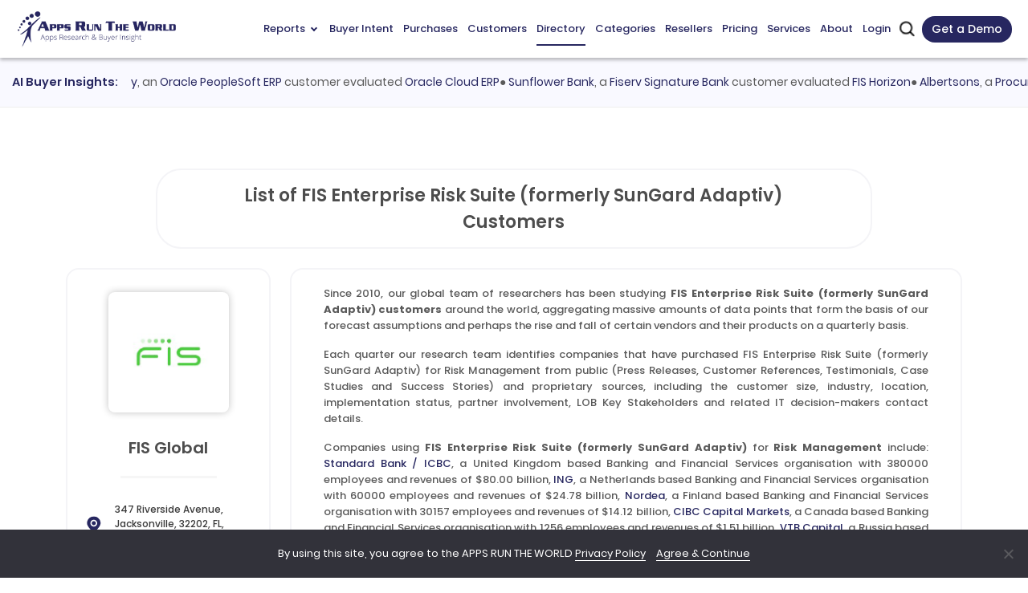

--- FILE ---
content_type: text/html; charset=UTF-8
request_url: https://www.appsruntheworld.com/customers-database/products/view/fis-enterprise-risk-suite-formerly-sungard-adaptiv/name/asc/10/1
body_size: 58483
content:
<!DOCTYPE html>
<html lang="en">
<head>
    <meta name="viewport" content="width=device-width, initial-scale=1.0, maximum-scale=1.0, user-scalable=1.0">    
     
                    <link rel="canonical" href="https://www.appsruntheworld.com/customers-database/products/view/fis-enterprise-risk-suite-formerly-sungard-adaptiv">
        
            <meta name="robots" content="noindex,follow">
        <title>List of FIS Enterprise Risk Suite (formerly SunGard Adaptiv) Customers</title>
    <link rel="icon" href="https://artw-assets.nyc3.cdn.digitaloceanspaces.com/assets/favicon_icon.png" sizes="32x32">
    <!-- <link rel="shortcut icon" type="image/png" href="https://www.appsruntheworld.com/wp-content/uploads/2015/08/favicon.ico"/> -->
    <meta name="author" content="Apps Run The World">
    <meta property="og:url" content="https://www.appsruntheworld.com/customers-database/products/view/fis-enterprise-risk-suite-formerly-sungard-adaptiv/name/asc/10/1" />
    <meta property="og:title" content="List of FIS Enterprise Risk Suite (formerly SunGard Adaptiv) Customers" />
    <meta property="og:image" content="https://www.appsruntheworld.com/wp-content/uploads/Digital-First-500-300x202.png"/>
    <meta property="og:description" content="Discover companies using or evaluating FIS Enterprise Risk Suite (formerly SunGard Adaptiv) for Risk Management with firmographics, technographics and decision-maker insights"/>
    <meta name="description" content="Discover companies using or evaluating FIS Enterprise Risk Suite (formerly SunGard Adaptiv) for Risk Management with firmographics, technographics and decision-maker insights"/>
   

   
            <meta name="keywords" content="FIS Enterprise Risk Suite (formerly SunGard Adaptiv) Customers, FIS Enterprise Risk Suite (formerly SunGard Adaptiv) Users, Companies using FIS Enterprise Risk Suite (formerly SunGard Adaptiv), FIS Enterprise Risk Suite (formerly SunGard Adaptiv) Technology Users">
        
                    <meta http-equiv="Content-Type" content="text/html; charset=utf-8">
            <meta http-equiv="X-UA-Compatible" content="IE=edge">
            <meta http-equiv="last-modified" content="2026-01-12" />
                                <!-- <meta http-equiv="last-modified" content="" /> -->
                            
            <!-- // external css -->
                        <!-- <link crossorigin="anonymous" rel='stylesheet' id='google-fonts-1-css'  href='https://fonts.googleapis.com/css?family=Roboto%3A100%2C100italic%2C200%2C200italic%2C300%2C300italic%2C400%2C400italic%2C500%2C500italic%2C600%2C600italic%2C700%2C700italic%2C800%2C800italic%2C900%2C900italic%7CRoboto+Slab%3A100%2C100italic%2C200%2C200italic%2C300%2C300italic%2C400%2C400italic%2C500%2C500italic%2C600%2C600italic%2C700%2C700italic%2C800%2C800italic%2C900%2C900italic%7CPoppins%3A100%2C100italic%2C200%2C200italic%2C300%2C300italic%2C400%2C400italic%2C500%2C500italic%2C600%2C600italic%2C700%2C700italic%2C800%2C800italic%2C900%2C900italic&#038;display=auto&#038;ver=5.7.9' type='text/css' media='all' /> -->
            <link href="https://www.appsruntheworld.com/customers-database/assets_new/css/fonts.googleapis.css" rel="stylesheet"/>
            <style>
            @font-face {
                font-family: "Poppins";
                src: local("Poppins"), url("https://www.appsruntheworld.com/customers-database/assets_new/fonts/Poppins-Regular.woff") format("woff");
                font-display: swap;
            }

            body {
                --arrow-down-image: url('https://artw-assets.nyc3.cdn.digitaloceanspaces.com/assets/arrow_drop_down.svg');
            }
            </style>
            <!-- <link rel="stylesheet" type="text/css" href="//fonts.googleapis.com/css?family=Open+Sans" defer /> -->
            <!-- <link rel="preconnect" href="https://fonts.googleapis.com">
            <link rel="preconnect" href="https://fonts.gstatic.com" crossorigin>
            <link href="https://fonts.googleapis.com/css2?family=Poppins&display=swap" rel="stylesheet"> -->

            <!-- The above 3 meta tags *must* come first in the head; any other head content must come *after* these tags -->
            <link rel="preload" href="https://www.appsruntheworld.com/customers-database/assets/css/reset.css" as="style" onload="this.onload=null;this.rel='stylesheet'">
            <noscript><link rel="stylesheet" href="https://www.appsruntheworld.com/customers-database/assets/css/reset.css"></noscript>

            <link rel="preload" href="https://www.appsruntheworld.com/customers-database/assets_new/plugins/bootstrap5/css/bootstrap.min.css" as="style" onload="this.onload=null;this.rel='stylesheet'">
            <noscript><link rel="stylesheet" href="https://www.appsruntheworld.com/customers-database/assets_new/plugins/bootstrap5/css/bootstrap.min.css"></noscript>
            
            <link href="https://www.appsruntheworld.com/customers-database/assets_new/css/font-awesome.min.css" rel="stylesheet"/>
            <!-- <link rel="stylesheet" href="https://cdnjs.cloudflare.com/ajax/libs/bootstrap-tagsinput/0.8.0/bootstrap-tagsinput.css" integrity="sha512-xmGTNt20S0t62wHLmQec2DauG9T+owP9e6VU8GigI0anN7OXLip9i7IwEhelasml2osdxX71XcYm6BQunTQeQg==" crossorigin="anonymous" /> -->
            <!-- <link href="" defer rel="stylesheet"> -->

            <link rel="preload" href="https://www.appsruntheworld.com/customers-database/assets/plugins/select2/css/select2.min.css" as="style" onload="this.onload=null;this.rel='stylesheet'">
            <noscript><link rel="stylesheet" href="https://www.appsruntheworld.com/customers-database/assets/plugins/select2/css/select2.min.css"></noscript>

            <link rel="preload" href="https://www.appsruntheworld.com/customers-database/assets/plugins/datatables/datatables.min.css" as="style" onload="this.onload=null;this.rel='stylesheet'">
            <noscript><link rel="stylesheet" href="https://www.appsruntheworld.com/customers-database/assets/plugins/datatables/datatables.min.css"></noscript>

            <!-- <link href="" defer rel="stylesheet"> -->
            <link href="https://www.appsruntheworld.com/customers-database/assets_new/css/style.min.css" rel="stylesheet">
            <link href="https://www.appsruntheworld.com/customers-database/assets/css/print.css" rel="stylesheet" media="print">
            <!-- <link rel="stylesheet" type="text/css" href="" defer/> -->
            <link rel='dns-prefetch' href='https://js.hs-scripts.com' />
            <!-- end external css -->

            <!-- external js -->
            <script>
                var ci_site_url = 'https://www.appsruntheworld.com/customers-database/';
                
                window.addEventListener('DOMContentLoaded', function () {
                    const viewport = document.querySelector('meta[name="viewport"]');
                    // Desktop view
                    if (screen.width > 768) {
                        viewport.setAttribute('content', 'width=device-width, initial-scale=1.0');
                    }
                });
            </script>
            <script data-cfasync="false" src="https://www.appsruntheworld.com/customers-database/assets_new/plugins/jquery/js/jquery-3.5.1.min.js"></script>
            <!-- <script type='text/javascript' src='https://platform-api.sharethis.com/js/sharethis.js#property=6598c8c9b1f9bf0019d8352a&product=sticky-share-buttons' async='async'></script> -->
            <!-- <script type='text/javascript' src='https://platform-api.sharethis.com/js/sharethis.js?ver=2.2.0#property=6593f9eee1d8e3001a9781ec&product=inline-buttons&source=sharethis-share-buttons-wordpress' async='async'></script> -->
            <!-- <script type="text/javascript" src="https://platform-api.sharethis.com/js/sharethis.js#property=65b73a9094dba00019575c8e&product=sticky-share-buttons&source=platform" async="async"></script> -->
            <!-- end external js -->

        <script data-cfasync="false" nonce="f1204528-58b1-49c0-9ec9-061b160be416">try{(function(w,d){!function(j,k,l,m){if(j.zaraz)console.error("zaraz is loaded twice");else{j[l]=j[l]||{};j[l].executed=[];j.zaraz={deferred:[],listeners:[]};j.zaraz._v="5874";j.zaraz._n="f1204528-58b1-49c0-9ec9-061b160be416";j.zaraz.q=[];j.zaraz._f=function(n){return async function(){var o=Array.prototype.slice.call(arguments);j.zaraz.q.push({m:n,a:o})}};for(const p of["track","set","debug"])j.zaraz[p]=j.zaraz._f(p);j.zaraz.init=()=>{var q=k.getElementsByTagName(m)[0],r=k.createElement(m),s=k.getElementsByTagName("title")[0];s&&(j[l].t=k.getElementsByTagName("title")[0].text);j[l].x=Math.random();j[l].w=j.screen.width;j[l].h=j.screen.height;j[l].j=j.innerHeight;j[l].e=j.innerWidth;j[l].l=j.location.href;j[l].r=k.referrer;j[l].k=j.screen.colorDepth;j[l].n=k.characterSet;j[l].o=(new Date).getTimezoneOffset();if(j.dataLayer)for(const t of Object.entries(Object.entries(dataLayer).reduce((u,v)=>({...u[1],...v[1]}),{})))zaraz.set(t[0],t[1],{scope:"page"});j[l].q=[];for(;j.zaraz.q.length;){const w=j.zaraz.q.shift();j[l].q.push(w)}r.defer=!0;for(const x of[localStorage,sessionStorage])Object.keys(x||{}).filter(z=>z.startsWith("_zaraz_")).forEach(y=>{try{j[l]["z_"+y.slice(7)]=JSON.parse(x.getItem(y))}catch{j[l]["z_"+y.slice(7)]=x.getItem(y)}});r.referrerPolicy="origin";r.src="/cdn-cgi/zaraz/s.js?z="+btoa(encodeURIComponent(JSON.stringify(j[l])));q.parentNode.insertBefore(r,q)};["complete","interactive"].includes(k.readyState)?zaraz.init():j.addEventListener("DOMContentLoaded",zaraz.init)}}(w,d,"zarazData","script");window.zaraz._p=async d$=>new Promise(ea=>{if(d$){d$.e&&d$.e.forEach(eb=>{try{const ec=d.querySelector("script[nonce]"),ed=ec?.nonce||ec?.getAttribute("nonce"),ee=d.createElement("script");ed&&(ee.nonce=ed);ee.innerHTML=eb;ee.onload=()=>{d.head.removeChild(ee)};d.head.appendChild(ee)}catch(ef){console.error(`Error executing script: ${eb}\n`,ef)}});Promise.allSettled((d$.f||[]).map(eg=>fetch(eg[0],eg[1])))}ea()});zaraz._p({"e":["(function(w,d){})(window,document)"]});})(window,document)}catch(e){throw fetch("/cdn-cgi/zaraz/t"),e;};</script></head><script>
    window.filter_limitation = parseInt("5")
    var visitorFilters = null;
    var productVisitorFilters = null;
    var customerVisitorFilters = null;
</script>
<body>
    <div class="row">
    <div class="modal fade" id="subscribeModal" role="dialog" data-bs-backdrop="static" data-bs-keyboard="false">
        <div class="modal-dialog modal-dialog-centered">
            <div class="modal-content">
                <div class="modal-header">
                                            <span class="modal-title h6"><b>You can apply only 5 filters.<br>For more filters buy subscription now.</b></span>
                                        <button type="button" class="close btn-flat" data-bs-dismiss="modal">
                        <svg xmlns="http://www.w3.org/2000/svg" width="28" height="28" viewBox="0 0 28 28" fill="none">
                            <g clip-path="url(#clip0_357_2926)">
                                <path d="M18.6667 9.33377C18.4479 9.11506 18.1512 8.99219 17.8419 8.99219C17.5325 8.99219 17.2358 9.11506 17.017 9.33377L14 12.3508L10.983 9.33377C10.763 9.12125 10.4683 9.00366 10.1624 9.00632C9.85649 9.00898 9.56388 9.13167 9.34757 9.34798C9.13126 9.56429 9.00856 9.85691 9.0059 10.1628C9.00325 10.4687 9.12084 10.7634 9.33336 10.9834L12.3504 14.0004L9.33336 17.0174C9.12084 17.2375 9.00325 17.5322 9.0059 17.8381C9.00856 18.144 9.13126 18.4366 9.34757 18.6529C9.56388 18.8692 9.85649 18.9919 10.1624 18.9946C10.4683 18.9972 10.763 18.8796 10.983 18.6671L14 15.6501L17.017 18.6671C17.2371 18.8796 17.5318 18.9972 17.8377 18.9946C18.1436 18.9919 18.4362 18.8692 18.6525 18.6529C18.8688 18.4366 18.9915 18.144 18.9941 17.8381C18.9968 17.5322 18.8792 17.2375 18.6667 17.0174L15.6497 14.0004L18.6667 10.9834C18.8854 10.7647 19.0083 10.468 19.0083 10.1586C19.0083 9.84925 18.8854 9.55255 18.6667 9.33377Z" fill="#9F9F9F" />
                                <path d="M14 0C11.2311 0 8.52431 0.821086 6.22202 2.35943C3.91973 3.89777 2.12532 6.08427 1.06569 8.64243C0.006066 11.2006 -0.271181 14.0155 0.269012 16.7313C0.809206 19.447 2.14258 21.9416 4.10051 23.8995C6.05845 25.8574 8.55301 27.1908 11.2687 27.731C13.9845 28.2712 16.7994 27.9939 19.3576 26.9343C21.9157 25.8747 24.1022 24.0803 25.6406 21.778C27.1789 19.4757 28 16.7689 28 14C27.996 10.2882 26.5197 6.72958 23.8951 4.10494C21.2704 1.4803 17.7118 0.0040146 14 0ZM14 25.6667C11.6926 25.6667 9.43693 24.9824 7.51835 23.7005C5.59978 22.4185 4.10443 20.5964 3.22141 18.4646C2.33839 16.3328 2.10735 13.9871 2.55751 11.7239C3.00767 9.46084 4.11881 7.38203 5.75043 5.75042C7.38204 4.11881 9.46084 3.00767 11.724 2.55751C13.9871 2.10734 16.3328 2.33838 18.4646 3.22141C20.5965 4.10443 22.4185 5.59977 23.7005 7.51835C24.9824 9.43692 25.6667 11.6926 25.6667 14C25.6633 17.0932 24.433 20.0586 22.2458 22.2458C20.0586 24.433 17.0932 25.6633 14 25.6667Z" fill="#9F9F9F" />
                            </g>
                            <defs>
                                <clipPath id="clip0_357_2926">
                                    <rect width="28" height="28" fill="white" />
                                </clipPath>
                            </defs>
                        </svg>
                    </button>
                </div>
                <div class="modal-body">
                    <div class="row justify-content-center">
                        <div class="col-12 col-md-8">
                                                            <a href="https://www.appsruntheworld.com/subscribe-now/membership-levels/" class="btn btn-black-blue">Buy Subscription Now</a>
                                                    </div>
                    </div>
                </div>
                <div class="modal-footer justify-content-center">
                    <span>
                        <p class="fw-bold mb-0">
                            App Run The World
                            <a target="_blank" href="https://www.appsruntheworld.com/privacy/" style="font-weight: 600;font-size: 13px;">Privacy Policy</a>
                            and
                            <a target="_blank" href="https://www.appsruntheworld.com/terms-of-services/" style="font-weight: 600;font-size: 13px;">Terms of Services</a>.
                        </p>
                        <p class="fw-bold m-0">
                            All Sales are final.
                        </p>
                    </span>
                </div>
            </div>
        </div>
    </div>
</div>
<script src="https://www.appsruntheworld.com/customers-database/assets_new/plugins/jquery/js/jquery.mask.min.js"></script>
    <nav class="navbar navbar-expand-lg navbar-top sticky-top" id="main-navbar">
        <div class="container-fluid px-0">
            <a class="navbar-brand nav-header py-0" href="https://www.appsruntheworld.com">
                <img src="https://artw-assets.nyc3.cdn.digitaloceanspaces.com/assets/logo.webp" srcset="https://artw-assets.nyc3.cdn.digitaloceanspaces.com/assets/logo.webp 1x, https://artw-assets.nyc3.cdn.digitaloceanspaces.com/assets/logo.webp?w=460&h=116 2x" class="header-logo" alt="Header logo" height="58" width="242">
            </a>
            <div class="navbar-menu d-flex d-lg-none">
                <button class="navbar-toggler collapsed" aria-label="toggle-btn" type="button" data-bs-toggle="collapse" data-bs-target="#main-navbar-content">
                    <div class="hamburger-toggle">
                        <div class="hamburger">
                            <span></span>
                            <span></span>
                            <span></span>
                        </div>
                    </div>
                </button>
                                    <a href="#" data-bs-toggle="modal" data-bs-target="#contact_us_modal" class="a_schedule">Get a Demo</a>
                                <div class="mobile_search d-inline-flex">
                   <img src="https://artw-assets.nyc3.cdn.digitaloceanspaces.com/assets/search.png" srcset="https://artw-assets.nyc3.cdn.digitaloceanspaces.com/assets/search.png 1x, https://artw-assets.nyc3.cdn.digitaloceanspaces.com/assets/search.png?w=52&h=52 2x" width="17" height="17" class="artw_search_box_open" alt="search icon">
                    <div class="artw_custom_search">
                        <form id="artw_search_form_mobile" target="_top" action="https://www.appsruntheworld.com/customers-database/search/index">
                            <div class="artw_search_box">
                                <img src="https://artw-assets.nyc3.cdn.digitaloceanspaces.com/assets/search.png" width="17" height="17" class="artw_search_icon" alt="search icon">
                                <input type="text" name="search" id="artw_search_mobile" class="artw_search_input" placeholder="Search" >
                                <img src="https://artw-assets.nyc3.cdn.digitaloceanspaces.com/assets/close.svg" class="artw_close_icon" alt="close icon">
                            </div>
                        </form>
                    </div>
                </div>
            </div>
            <div class="collapse navbar-collapse justify-content-md-end" id="main-navbar-content">
                <ul class="navbar-nav ms-auto mb-2 mb-lg-0">
                    <li class="nav-item dropdown hoverable-dropdown">
                        <a class="nav-link dropdown-toggle" href="#" data-bs-toggle="dropdown" aria-expanded="false">Reports <span class="menu-arrow down">
                        </a>
                        <ul class="dropdown-menu menu-custom reports-menu p-0">
                            <li class="dropdown-menu-row">
                                <ul class="dropdown-sub-menu d-lg-flex">
                                    <li class="col-lg-3 dropdown-menu-col list-right-border">
                                        <ul>
                                            <li>
                                                <span class="reports-header">Landmark</span>
                                                <ul class="reports-menu-list">
                                                    <li>
                                                        <a class="dropdown-item" href="https://www.appsruntheworld.com/apps-top-500-applications-vendors/" aria-current="page">Apps Top 500</a>
                                                    </li>
                                                    <li>
                                                        <a class="dropdown-item" href="https://www.appsruntheworld.com/cloud-top-500-applications-vendors/">Cloud Top 500</a>
                                                    </li>
                                                    <li>
                                                        <a class="dropdown-item" href="https://www.appsruntheworld.com/hcm-top-500-software-vendors/">HCM Top 500</a>
                                                    </li>
                                                </ul>
                                            </li>
                                            <li class="report-list-sub-li report-list-li">
                                                <span class="reports-header">Cloud</span>
                                                <ul class="reports-menu-list">
                                                    <li>
                                                        <a class="dropdown-item" href="https://www.appsruntheworld.com/2020-hindsight-finds-deceleration-among-top-10-vendors-in-iaas-cloud-enterprise-applications-amid-cloudy-outlook/">Top 10 Cloud</a>
                                                    </li>
                                                    <li>
                                                        <a class="dropdown-item" href="https://www.appsruntheworld.com/top-10-cloud-crm-software-vendors-market-size-and-forecast/">Top 10 Cloud CRM</a>
                                                    </li>
                                                    <li>
                                                        <a class="dropdown-item" href="https://www.appsruntheworld.com/top-10-cloud-erp-software-vendors-market-size-and-market-forecast/">Top 10 Cloud ERP</a>
                                                    </li>
                                                    <li>
                                                        <a class="dropdown-item" href="https://www.appsruntheworld.com/top-10-cloud-epm-software-vendors-market-size-and-market-forecast/">Top 10 Cloud EPM</a>
                                                    </li>
                                                    <li>
                                                        <a class="dropdown-item" href="https://www.appsruntheworld.com/top-10-cloud-procurement-software-vendors-market-size-and-market-forecast/">Top 10 Cloud Procurement</a>
                                                    </li>
                                                </ul>
                                            </li>
                                        </ul>
                                    </li>
                                    <li class="col-lg-3 dropdown-menu-col list-right-border">
                                        <ul>
                                            <li class="report-list-li">
                                                <span class="reports-header">Functional Market</span>
                                                <ul class="reports-menu-list">
                                                    <li>
                                                        <a class="dropdown-item" href="https://www.appsruntheworld.com/top-10-analytics-and-bi-software-vendors-and-market-forecast/">Top 10 Analytics and BI</a>
                                                    </li>
                                                    <li>
                                                        <a class="dropdown-item" href="https://www.appsruntheworld.com/top-10-collaboration-software-vendors-and-market-forecast/">Top 10 Collaboration</a>
                                                    </li>
                                                    <li>
                                                        <a class="dropdown-item" href="https://www.appsruntheworld.com/top-10-content-management-software-vendors-and-market-forecast/">Top 10 Content Management</a>
                                                    </li>
                                                    <li>
                                                        <a class="dropdown-item" href="https://www.appsruntheworld.com/top-10-crm-software-vendors-and-market-forecast/">Top 10 CRM</a>
                                                    </li>
                                                    <li>
                                                        <a class="dropdown-item" href="https://www.appsruntheworld.com/top-10-ecommerce-software-vendors-and-market-forecast/">Top 10 eCommerce</a>
                                                    </li>
                                                    <li>
                                                        <a class="dropdown-item" href="https://www.appsruntheworld.com/top-10-epm-software-vendors-and-market-forecast/">Top 10 EPM</a>
                                                    </li>
                                                    <li>
                                                        <a class="dropdown-item" href="https://www.appsruntheworld.com/top-10-erp-software-vendors-and-market-forecast/">Top 10 ERP</a>
                                                    </li>
                                                    <li>
                                                        <a class="dropdown-item" href="https://www.appsruntheworld.com/top-10-hcm-software-vendors-and-market-forecast/">Top 10 HCM</a>
                                                    </li>
                                                    <li>
                                                        <a class="dropdown-item" href="https://www.appsruntheworld.com/top-10-it-service-management-software-vendors-and-market-forecast/">Top 10 ITSM</a>
                                                    </li>
                                                    <li>
                                                        <a class="dropdown-item" href="https://www.appsruntheworld.com/top-10-product-lifecycle-management-engineering-software-vendors-and-market-forecast/">Top 10 PLM</a>
                                                    </li>
                                                    <li>
                                                        <a class="dropdown-item" href="https://www.appsruntheworld.com/top-10-project-portfolio-management-software-vendors-and-market-forecast/">Top 10 PPM</a>
                                                    </li>
                                                    <li>
                                                        <a class="dropdown-item" href="https://www.appsruntheworld.com/top-10-procurement-software-vendors-and-market-forecast/">Top 10 Procurement</a>
                                                    </li>
                                                    <li>
                                                        <a class="dropdown-item" href="https://www.appsruntheworld.com/top-10-sales-performance-management-software-vendors-and-market-forecast/">Top 10 SPM</a>
                                                    </li>
                                                    <li>
                                                        <a class="dropdown-item" href="https://www.appsruntheworld.com/top-10-scm-software-vendors-and-market-forecast/">Top 10 SCM</a>
                                                    </li>
                                                    <li>
                                                        <a class="dropdown-item" href="https://www.appsruntheworld.com/top-10-trm-software-vendors-and-market-forecast/">Top 10 TRM</a>
                                                    </li>
                                                </ul>
                                            </li>
                                        </ul>
                                    </li>
                                    <li class="col-lg-3 dropdown-menu-col list-right-border">
                                        <ul>
                                            <li class="report-list-li">
                                                <span class="reports-header">HCM Market</span>
                                                <ul class="reports-menu-list">
                                                    <li>
                                                        <a class="dropdown-item" href="https://www.appsruntheworld.com/top-10-core-hr-and-talent-management-applications-vendors-market-forecast-and-customer-wins/">Top 10 Core HR and Talent management</a>
                                                    </li>
                                                    <li>
                                                        <a class="dropdown-item" href="https://www.appsruntheworld.com/top-10-hcm-software-vendors-in-benefit-administration-market-segment/">Top 10 Benefit Administration</a>
                                                    </li>
                                                    <li>
                                                        <a class="dropdown-item" href="https://www.appsruntheworld.com/top-10-hcm-software-vendors-in-compensation-market-segment/">Top 10 Compensation</a>
                                                    </li>
                                                    <li>
                                                        <a class="dropdown-item" href="https://www.appsruntheworld.com/top-10-hcm-software-vendors-in-compliance-market-segment/">Top 10 Compliance</a>
                                                    </li>
                                                    <li>
                                                        <a class="dropdown-item" href="https://www.appsruntheworld.com/top-10-hcm-software-vendors-in-core-hr-personnel-organization-management-market-segment/">Top 10 Core HR</a>
                                                    </li>
                                                    <li>
                                                        <a class="dropdown-item" href="https://www.appsruntheworld.com/top-10-hcm-software-vendors-in-payroll-market-segment/">Top 10 Payroll</a>
                                                    </li>
                                                    <li>
                                                        <a class="dropdown-item" href="https://www.appsruntheworld.com/top-10-hcm-software-vendors-in-learning-development-market-segment/">Top 10 Learning and Development</a>
                                                    </li>
                                                    <li>
                                                        <a class="dropdown-item" href="https://www.appsruntheworld.com/top-10-hcm-software-vendors-in-pension-administration-market-segment/">Top 10 Pension Administration</a>
                                                    </li>
                                                    <li>
                                                        <a class="dropdown-item" href="https://www.appsruntheworld.com/top-10-hcm-software-vendors-in-performance-management-market-segment/">Top 10 Performance Management</a>
                                                    </li>
                                                    <li>
                                                        <a class="dropdown-item" href="https://www.appsruntheworld.com/top-10-hcm-software-vendors-in-succession-planning-market-segment/">Top 10 Succession Planning</a>
                                                    </li>
                                                    <li>
                                                        <a class="dropdown-item" href="https://www.appsruntheworld.com/top-10-talent-acquisition-applications-vendors-market-forecast-and-customer-wins/">Top 10 Talent Acquisition</a>
                                                    </li>
                                                    <li>
                                                        <a class="dropdown-item" href="https://www.appsruntheworld.com/top-10-hcm-software-vendors-in-applicant-tracking-market-segment/">Top 10 Applicant Tracking</a>
                                                    </li>
                                                    <li>
                                                        <a class="dropdown-item" href="https://www.appsruntheworld.com/top-10-hcm-software-vendors-in-contingent-labor-management-market-segment/">Top 10 Contingent Workforce</a>
                                                    </li>
                                                    <li>
                                                        <a class="dropdown-item" href="https://www.appsruntheworld.com/top-10-hcm-software-vendors-in-Candidate-Relationship-Management-market-segment/">Top 10 Candidate Relationship Management</a>
                                                    </li>
                                                    <li>
                                                        <a class="dropdown-item" href="https://www.appsruntheworld.com/top-10-hcm-software-vendors-in-onboarding-market-segment/">Top 10 Onboarding</a>
                                                    </li>
                                                    <li>
                                                        <a class="dropdown-item" href="https://www.appsruntheworld.com/top-10-hcm-software-vendors-in-recruiting-market-segment/">Top 10 Recruiting</a>
                                                    </li>
                                                    <li>
                                                        <a class="dropdown-item" href="https://www.appsruntheworld.com/top-10-hcm-software-vendors-in-sourcing-market-segment/">Top 10 Sourcing</a>
                                                    </li>
                                                    <li>
                                                        <a class="dropdown-item" href="https://www.appsruntheworld.com/top-10-workforce-management-vendors-market-forecast-and-customer-wins/">Top 10 Workforce Management</a>
                                                    </li>
                                                    <li>
                                                        <a class="dropdown-item" href="https://www.appsruntheworld.com/top-10-hcm-software-vendors-in-absence-management-market-segment/">Top 10 Absence Management</a>
                                                    </li>
                                                    <li>
                                                        <a class="dropdown-item" href="https://www.appsruntheworld.com/top-10-hcm-software-vendors-in-fatigue-management-market-segment/">Top 10 Fatigue Management</a>
                                                    </li>
                                                    <li>
                                                        <a class="dropdown-item" href="https://www.appsruntheworld.com/top-10-hcm-software-vendors-in-task-management-market-segment/">Top 10 Task Management</a>
                                                    </li>
                                                    <li>
                                                        <a class="dropdown-item" href="https://www.appsruntheworld.com/top-10-hcm-software-vendors-in-time-attendance-market-segment/">Top 10 Time and Attendance</a>
                                                    </li>
                                                    <li>
                                                        <a class="dropdown-item" href="https://www.appsruntheworld.com/top-10-hcm-software-vendors-in-workforce-analytics-market-segment/">Top 10 Workforce Analytics</a>
                                                    </li>
                                                    <li>
                                                        <a class="dropdown-item" href="https://www.appsruntheworld.com/top-10-hcm-software-vendors-in-workforce-scheduling-market-segment/">Top 10 Workforce Scheduling</a>
                                                    </li>
                                                </ul>
                                            </li>
                                        </ul>
                                    </li>
                                    <li class="col-lg-3 dropdown-menu-col">
                                        <ul>
                                            <li class="report-list-li">
                                                <span class="reports-header">Vertical Market</span>
                                                <ul class="reports-menu-list">
                                                    <li>
                                                        <a class="dropdown-item" href="https://www.appsruntheworld.com/top-10-aerospace-defense-software-vendors-and-market-forecast/">Top 10 Aerospace and Defense</a>
                                                    </li>
                                                    <li>
                                                        <a class="dropdown-item" href="https://www.appsruntheworld.com/top-10-automotive-software-vendors-and-market-forecast/">Top 10 Automotive</a>
                                                    </li>
                                                    <li>
                                                        <a class="dropdown-item" href="https://www.appsruntheworld.com/top-10-banking-and-financial-services-software-vendors-and-market-forecast/">Top 10 Banking and Financial Services</a>
                                                    </li>
                                                    <li>
                                                        <a class="dropdown-item" href="https://www.appsruntheworld.com/top-10-consumer-packaged-goods-software-vendors-and-market-forecast/">Top 10 Consumer Packaged Goods</a>
                                                    </li>
                                                    <li>
                                                        <a class="dropdown-item" href="https://www.appsruntheworld.com/top-10-communication-software-vendors-and-market-forecast/">Top 10 Communications</a>
                                                    </li>
                                                    <li>
                                                        <a class="dropdown-item" href="https://www.appsruntheworld.com/top-10-construction-and-real-estate-software-vendors-and-market-forecast/">Top 10 Construction and Real Estate</a>
                                                    </li>
                                                    <li>
                                                        <a class="dropdown-item" href="https://www.appsruntheworld.com/top-10-construction-software-vendors-market-size-and-market-forecast/">Top 10 Construction</a>
                                                    </li>
                                                    <li>
                                                        <a class="dropdown-item" href="https://www.appsruntheworld.com/top-10-real-estate-software-vendors-market-size-and-market-forecast/">Top 10 Real Estate</a>
                                                    </li>
                                                    <li>
                                                        <a class="dropdown-item" href="https://www.appsruntheworld.com/top-10-distribution-software-vendors-and-market-forecast/">Top 10 Distribution</a>
                                                    </li>
                                                    <li>
                                                        <a class="dropdown-item" href="https://www.appsruntheworld.com/top-10-education-software-vendors-and-market-forecast/">Top 10 Education</a>
                                                    </li>
                                                    <li>
                                                        <a class="dropdown-item" href="https://www.appsruntheworld.com/top-10-k12-software-vendors-market-size-and-market-forecast/">Top 10 K12</a>
                                                    </li>
                                                    <li>
                                                        <a class="dropdown-item" href="https://www.appsruntheworld.com/top-10-higher-education-software-vendors-market-size-and-market-forecast/">Top 10 Higher Educations</a>
                                                    </li>
                                                    <li>
                                                        <a class="dropdown-item" href="https://www.appsruntheworld.com/top-10-government-software-vendors-and-market-forecast/">Top 10 Government</a>
                                                    </li>
                                                    <li>
                                                        <a class="dropdown-item" href="https://www.appsruntheworld.com/top-10-federal-government-software-vendors-and-market-forecast/">Top 10 Federal Government</a>
                                                    </li>
                                                    <li>
                                                        <a class="dropdown-item" href="https://www.appsruntheworld.com/top-10-state-and-local-government-software-vendors-and-market-forecast/">Top 10 State and Local Government</a>
                                                    </li>
                                                    <li>
                                                        <a class="dropdown-item" href="https://www.appsruntheworld.com/top-10-public-safety-government-software-vendors-and-market-forecast/">Top 10 Public Safety Government</a>
                                                    </li>
                                                    <li>
                                                        <a class="dropdown-item" href="https://www.appsruntheworld.com/top-10-healthcare-software-vendors-and-market-forecast/">Top 10 Healthcare</a>
                                                    </li>
                                                    <li>
                                                        <a class="dropdown-item" href="https://www.appsruntheworld.com/top-10-insurance-software-vendors-and-market-forecast/">Top 10 Insurance</a>
                                                    </li>
                                                    <li>
                                                        <a class="dropdown-item" href="https://www.appsruntheworld.com/top-10-life-insurance-software-vendors-and-market-forecast/">Top 10 Life Insurance</a>
                                                    </li>
                                                    <li>
                                                        <a class="dropdown-item" href="https://www.appsruntheworld.com/top-10-pc-insurance-software-vendors-and-market-forecast/">Top 10 P&amp;C Insurance</a>
                                                    </li>
                                                    <li>
                                                        <a class="dropdown-item" href="https://www.appsruntheworld.com/top-10-specialty-insurance-software-vendors-and-market-forecast/">Top 10 Specialty Insurance</a>
                                                    </li>
                                                    <li>
                                                        <a class="dropdown-item" href="https://www.appsruntheworld.com/top-10-leisure-hospitality-software-vendors-and-market-forecast/">Top 10 Leisure and Hospitality</a>
                                                    </li>
                                                    <li>
                                                        <a class="dropdown-item" href="https://www.appsruntheworld.com/top-10-leisure-and-recreation-software-vendors-market-size-and-market-forecast/">Top 10 Leisure and Recreation</a>
                                                    </li>
                                                    <li>
                                                        <a class="dropdown-item" href="https://www.appsruntheworld.com/top-10-hospitality-software-vendors-market-size-and-market-forecast/">Top 10 Hospitality</a>
                                                    </li>
                                                    <li>
                                                        <a class="dropdown-item" href="https://www.appsruntheworld.com/top-10-life-sciences-software-vendors-and-market-forecast/">Top 10 Life Sciences</a>
                                                    </li>
                                                    <li>
                                                        <a class="dropdown-item" href="https://www.appsruntheworld.com/top-10-manufacturing-software-vendors-and-market-forecast/">Top 10 Manufacturing</a>
                                                    </li>
                                                    <li>
                                                        <a class="dropdown-item" href="https://www.appsruntheworld.com/top-10-media-software-vendors-and-market-forecast/">Top 10 Media</a>
                                                    </li>
                                                    <li>
                                                        <a class="dropdown-item" href="https://www.appsruntheworld.com/top-10-non-profit-software-vendors-and-market-forecast/">Top 10 Non Profit</a>
                                                    </li>
                                                    <li>
                                                        <a class="dropdown-item" href="https://www.appsruntheworld.com/top-10-faith-based-nonprofit-software-vendors-market-size-and-market-forecast/">Top 10 Faith-Based Non Profit</a>
                                                    </li>
                                                    <li>
                                                        <a class="dropdown-item" href="https://www.appsruntheworld.com/top-10-special-cause-non-profit-software-vendors-market-size-and-market-forecast/">Top 10 Special Cause Non Profit</a>
                                                    </li>
                                                    <li>
                                                        <a class="dropdown-item" href="https://www.appsruntheworld.com/top-10-youth-and-elderly-care-nonprofit-non-profit-software-vendors-market-size-and-market-forecast/">Top 10 Youth and Elderly Care Non Profit</a>
                                                    </li>
                                                    <li>
                                                        <a class="dropdown-item" href="https://www.appsruntheworld.com/top-10-oil-and-gas-software-vendors-and-market-forecast/">Top 10 Oil, Gas and Chemicals</a>
                                                    </li>
                                                    <li>
                                                        <a class="dropdown-item" href="https://www.appsruntheworld.com/top-10-professional-services-software-vendors-and-market-forecast/">Top 10 Professional Services</a>
                                                    </li>
                                                    <li>
                                                        <a class="dropdown-item" href="https://www.appsruntheworld.com/top-10-retail-software-vendors-and-market-forecast/">Top 10 Retail</a>
                                                    </li>
                                                    <li>
                                                        <a class="dropdown-item" href="https://www.appsruntheworld.com/top-10-transportation-software-vendors-and-market-forecast/">Top 10 Transportation</a>
                                                    </li>
                                                    <li>
                                                        <a class="dropdown-item" href="https://www.appsruntheworld.com/top-10-utilities-software-vendors-and-market-forecast/">Top 10 Utilities</a>
                                                    </li>
                                                </ul>
                                            </li>
                                        </ul>
                                    </li>
                                </ul>
                            </li>
                        </ul>
                    </li>
                    <li class="nav-item">
                        <a href="https://www.appsruntheworld.com/customers-database/buyer-intent" class="nav-link" data-match_url_array='["https://www.appsruntheworld.com/customers-database/buyer-intent"]'>Buyer Intent</a>
                    </li>
                    <li class="nav-item">
                        <a href="https://www.appsruntheworld.com/customers-database/purchases/index/implementation/asc/10/1?Categories=50,66&Industry=Aerospace%20and%20Defense,Automotive,Manufacturing&Country=Australia,United%20Kingdom,United%20States&Employee=1001-10000" data-match_url_array='["https://www.appsruntheworld.com/customers-database/",
                        "https://www.appsruntheworld.com/customers-database/purchases"]' class="nav-link">Purchases</a>
                    </li>
                    <li class="nav-item">
                        <a href="https://www.appsruntheworld.com/customers-database/customers" class="nav-link" data-match_url_array='["https://www.appsruntheworld.com/customers-database/customers"]'>Customers</a>
                    </li>
                    <li class="nav-item">
                        <a href="https://www.appsruntheworld.com/customers-database/products" class="nav-link" data-match_url_array='["https://www.appsruntheworld.com/customers-database/products"]'>Directory</a>
                    </li>
                    <li class="nav-item">
                        <a href="https://www.appsruntheworld.com/customers-database/categories" class="nav-link" data-match_url_array='["https://www.appsruntheworld.com/customers-database/category","https://www.appsruntheworld.com/customers-database/categories"]'>Categories</a>
                    </li>
                    <li class="nav-item">
                        <a href="https://www.appsruntheworld.com/customers-database/resellers-and-system-integrators" class="nav-link" data-match_url_array='["https://www.appsruntheworld.com/customers-database/resellers","https://www.appsruntheworld.com/customers-database/resellers-and-system-integrators"]'>Resellers</a>
                    </li>
                                                                                <li class="nav-item">
                        <a class="nav-link" href="https://www.appsruntheworld.com/subscribe-now/membership-levels">Pricing</a>
                    </li>
                    <li class="nav-item">
                        <a class="nav-link" href="https://www.appsruntheworld.com/services/">Services</a>
                    </li>
                    <li class="nav-item">
                        <a class="nav-link" href="https://www.appsruntheworld.com/about-us">About</a>
                    </li>
                                            <li><a href="https://www.appsruntheworld.com/login?redirect_to=https%3A%2F%2Fwww.appsruntheworld.com%2Fcustomers-database%2Fproducts%2Fview%2Ffis-enterprise-risk-suite-formerly-sungard-adaptiv%2Fname%2Fasc%2F10%2F1" class="nav-link">Login</a></li>
                                        </ul>
            </div>
            <div class="mobile_search d-none d-lg-inline-flex">
                <img src="https://artw-assets.nyc3.cdn.digitaloceanspaces.com/assets/search.png" srcset="https://artw-assets.nyc3.cdn.digitaloceanspaces.com/assets/search.png 1x, https://artw-assets.nyc3.cdn.digitaloceanspaces.com/assets/search.png?w=52&h=52 2x" width="17" height="17" class="artw_search_box_open" alt="search icon">
                <div class="artw_custom_search">
                    <form id="artw_search_form" target="_top" action="https://www.appsruntheworld.com/customers-database/search/index">
                        <div class="artw_search_box">
                            <img src="https://artw-assets.nyc3.cdn.digitaloceanspaces.com/assets/search.png" width="17" height="17" class="artw_search_icon" alt="search icon">
                            <input type="text" name="search" id="artw_search" class="artw_search_input" placeholder="Search">
                            <img src="https://artw-assets.nyc3.cdn.digitaloceanspaces.com/assets/close.svg" class="artw_close_icon" alt="class icon">
                        </div> 
                    </form>
                </div>
            </div>
                            <a href="#" data-bs-toggle="modal" data-bs-target="#contact_us_modal" class="a_schedule without-loggedin d-none d-lg-inline-flex">Get a Demo</a>
                    </div>
    </nav>
    <!-- <div class="sharethis-sticky-share-buttons"></div> -->
     
    <div class="ci-ditty-wrapper" id="ciBuyerInsightTicker">

    <div class="ci-ditty-title">AI Buyer Insights:</div>
    <div class="ci-ditty-scroller">
        <div class="ci-ditty-track" id="ciTickerItemDiv">
                            <div class="ci-ditty-item"><p>  ●  <a href="https://www.appsruntheworld.com/customers-database/customers/view/grtc-transit-system-united-states">City of Richmond, VA</a>, 
      an <a href="https://www.appsruntheworld.com/customers-database/products/view/oracle-e-business-suite">Oracle E-Business Suite</a> 
      customer evaluated 
      <a href="https://www.appsruntheworld.com/customers-database/products/view/tyler-munis-erp">Tyler Munis ERP</a> </p></div>
                            <div class="ci-ditty-item"><p>  ●  <a href="https://www.appsruntheworld.com/customers-database/customers/view/california-polytechnic-state-university-united-states">California Polytechnic State University</a>, 
      an <a href="https://www.appsruntheworld.com/customers-database/products/view/oracle-peoplesoft-erp">Oracle PeopleSoft ERP</a> 
      customer evaluated 
      <a href="https://www.appsruntheworld.com/customers-database/products/view/oracle-cloud-erp">Oracle Cloud ERP</a> </p></div>
                            <div class="ci-ditty-item"><p>  ●  <a href="https://www.appsruntheworld.com/customers-database/customers/view/sunflower-bank-united-states">Sunflower Bank</a>, 
      a <a href="https://www.appsruntheworld.com/customers-database/products/view/fiserv-signature-bank-platform">Fiserv Signature Bank</a> 
      customer evaluated 
      <a href="https://www.appsruntheworld.com/customers-database/products/view/fis-horizon">FIS Horizon</a> </p></div>
                            <div class="ci-ditty-item"><p>  ●  <a href="https://www.appsruntheworld.com/customers-database/customers/view/albertsons-united-states">Albertsons</a>, 
      a <a href="https://www.appsruntheworld.com/customers-database/products/view/procurant-one-platform">Procurant One</a> 
      customer evaluated 
      <a href="https://www.appsruntheworld.com/customers-database/products/view/oracle-procurement-cloud">Oracle Procurement Cloud</a> </p></div>
                            <div class="ci-ditty-item"><p>  ●  <a href="https://www.appsruntheworld.com/customers-database/customers/view/becker-industrie-united-states">Becker Industrie</a>, 
      a <a href="https://www.appsruntheworld.com/customers-database/products/view/microsoft-dynamics-ax">Microsoft Dynamics AX</a> 
      customer evaluated 
      <a href="https://www.appsruntheworld.com/customers-database/products/view/microsoft-dynamics-365-for-finance-and-operations">Microsoft Dynamics 365 F&amp;O</a></p></div>
                            <div class="ci-ditty-item"><p>  ●  <a href="https://www.appsruntheworld.com/customers-database/customers/view/printpack-inc-united-states">Printpack</a>, 
      an <a href="https://www.appsruntheworld.com/customers-database/products/view/oracle-jd-edwards-enterpriseone">Oracle JD Edwards EnterpriseOne</a> 
      customer evaluated 
      <a href="https://www.appsruntheworld.com/customers-database/products/view/oracle-cloud-erp">Oracle Cloud ERP</a> </p></div>
                            <div class="ci-ditty-item"><p>  ●  <a href="https://www.appsruntheworld.com/customers-database/customers/view/asgc-group-united-arab-emirates">ASGC Group</a>, 
      an <a href="https://www.appsruntheworld.com/customers-database/products/view/oracle-e-business-suite">Oracle E-Business Suite</a> 
      customer evaluated 
      <a href="https://www.appsruntheworld.com/customers-database/products/view/oracle-cloud-erp">Oracle Cloud ERP</a> </p></div>
                            <div class="ci-ditty-item"><p>  ●  <a href="https://www.appsruntheworld.com/customers-database/customers/view/the-tjx-companies-inc-united-states">TJX Companies</a>, 
      an <a href="https://www.appsruntheworld.com/customers-database/products/view/oracle-e-business-suite">Oracle E-Business Suite</a> 
      customer evaluated 
      <a href="https://www.appsruntheworld.com/customers-database/products/view/workday-financial-management">Workday Financial</a> </p></div>
                            <div class="ci-ditty-item"><p>  ●  <a href="https://www.appsruntheworld.com/customers-database/customers/view/wayfair-united-states">Wayfair</a>, 
      a <a href="https://www.appsruntheworld.com/customers-database/products/view/korber-highjump-warehouse-advantage">Korber HighJump WMS</a> 
      customer just evaluated 
      <a href="https://www.appsruntheworld.com/customers-database/products/view/manhattan-wms">Manhattan WMS</a></p></div>
                            <div class="ci-ditty-item"><p>  ●  <a href="https://www.appsruntheworld.com/customers-database/customers/view/marriott-international-inc">Marriott International</a>, 
      an <a href="https://www.appsruntheworld.com/customers-database/products/view/oracle-peoplesoft-erp">Oracle PeopleSoft ERP</a> 
      customer evaluated 
      <a href="https://www.appsruntheworld.com/customers-database/products/view/microsoft-dynamics-365-business-central">	Microsoft Dynamics 365 Business Central</a> </p></div>
                            <div class="ci-ditty-item"><p>  ●  <a href="https://www.appsruntheworld.com/customers-database/customers/view/indiana-university-united-states">Indiana University</a>, 
      an <a href="https://www.appsruntheworld.com/customers-database/products/view/oracle-peoplesoft-global-payroll">Oracle PeopleSoft Global Payroll</a> 
      customer evaluated 
      <a href="https://www.appsruntheworld.com/customers-database/products/view/workday-payroll">Workday Payroll</a> </p></div>
                            <div class="ci-ditty-item"><p>  ●  <a href="https://www.appsruntheworld.com/customers-database/customers/view/citigroup-inc-united-states">Citigroup</a>, 
      a <a href="https://www.appsruntheworld.com/customers-database/products/view/vestmarkone">VestmarkONE</a> 
      customer evaluated 
      <a href="https://www.appsruntheworld.com/customers-database/products/view/blackrock-aladdin-wealth">BlackRock Aladdin Wealth</a> </p></div>
                            <div class="ci-ditty-item"><p>  ●  <a href="https://www.appsruntheworld.com/customers-database/customers/view/swedbank-sweden">Swedbank</a>, 
      a <a href="https://www.appsruntheworld.com/customers-database/products/view/temenos-t24">Temenos T24</a> 
      customer evaluated 
      <a href="https://www.appsruntheworld.com/customers-database/products/view/oracle-flexcube">Oracle Flexcube</a></p></div>
                            <div class="ci-ditty-item"><p>  ●  <a href="https://www.appsruntheworld.com/customers-database/customers/view/hendrick-automotive-group-united-states">Hendrick Automotive</a>, 
      an <a href="https://www.appsruntheworld.com/customers-database/products/view/oracle-netsuite-erp-procurement-module">Oracle NetSuite Procurement</a> 
      customer evaluated 
      <a href="https://www.appsruntheworld.com/customers-database/products/view/coupa-procurement">Coupa Procurement</a> </p></div>
                            <div class="ci-ditty-item"><p>  ●  <a href="https://www.appsruntheworld.com/customers-database/customers/view/u-s-department-of-homeland-security-united-states">Department Of Homeland Security</a>, 
      an <a href="https://www.appsruntheworld.com/customers-database/products/view/oracle-jd-edwards-enterpriseone">	Oracle E-Business Suite</a> 
      customer evaluated 
      <a href="https://www.appsruntheworld.com/customers-database/products/view/sap-s-4hana-cloud">SAP S/4HANA Cloud</a> </p></div>
                            <div class="ci-ditty-item"><p>  ●  <a href="https://www.appsruntheworld.com/customers-database/customers/view/synovus-united-states">Synovus Bank</a>, 
      a <a href="https://www.appsruntheworld.com/customers-database/products/view/q2-digital-banking-platform">Q2 Digital Banking</a> 
      customer evaluated 
      <a href="https://www.appsruntheworld.com/customers-database/products/view/apiture-digital-banking">Apiture Digital Banking</a> </p></div>
                            <div class="ci-ditty-item"><p>  ●  <a href="https://www.appsruntheworld.com/customers-database/customers/view/city-of-fresno-united-states">City of Fresno</a>, 
      an <a href="https://www.appsruntheworld.com/customers-database/products/view/oracle-peoplesoft-erp">Oracle PeopleSoft ERP</a> 
      customer evaluated 
      <a href="https://www.appsruntheworld.com/customers-database/products/view/oracle-cloud-erp">Oracle Cloud ERP</a> </p></div>
                            <div class="ci-ditty-item"><p>  ●  <a href="https://www.appsruntheworld.com/customers-database/customers/view/washington-state-university-united-states">Washington State University</a>, 
      a <a href="https://www.appsruntheworld.com/customers-database/products/view/workday-time-and-attendance">Workday Time</a> 
      customer evaluated 
      <a href="https://www.appsruntheworld.com/customers-database/products/view/ukg-pro-timekeeping-ex-ukg-dimensions-timekeeping">UKG Pro Timekeeping</a></p></div>
                            <div class="ci-ditty-item"><p>  ●  <a href="https://www.appsruntheworld.com/customers-database/customers/view/first-horizon-bank-united-states">First Horizon Bank</a>, 
      an <a href="https://www.appsruntheworld.com/customers-database/products/view/ncino-loan-origination-system">nCino Loan Origination</a> 
      customer evaluated 
      <a href="https://www.appsruntheworld.com/customers-database/products/view/fis-commercial-loan-servicing-formerly-acbs">FIS Commercial Loan Servicing</a> </p></div>
                            <div class="ci-ditty-item"><p>  ●  <a href="https://www.appsruntheworld.com/customers-database/customers/view/fluke-corporation-a-fortive-company-united-kingdom">Fluke Corporation</a>, 
      an <a href="https://www.appsruntheworld.com/customers-database/products/view/oracle-e-business-suite">Oracle E-Business Suite</a> 
      customer evaluated 
      <a href="https://www.appsruntheworld.com/customers-database/products/view/sap-s-4-hana">SAP S/4 HANA</a> </p></div>
                            <div class="ci-ditty-item"><p>  ●  <a href="https://www.appsruntheworld.com/customers-database/customers/view/michelin-united-arab-emirates">Michelin</a>, 
      an <a href="https://www.appsruntheworld.com/customers-database/products/view/e2open-ex-blujay-tms">e2open</a> 
      customer evaluated 
      <a href="https://www.appsruntheworld.com/customers-database/products/view/oracle-transportation-management-system">Oracle Transportation Management</a> </p></div>
                            <div class="ci-ditty-item"><p>  ●  <a href="https://www.appsruntheworld.com/customers-database/customers/view/jlg-industries-united-states">JLG Industries</a>, 
      an <a href="https://www.appsruntheworld.com/customers-database/products/view/oracle-jd-edwards-enterpriseone">Oracle JD Edwards EnterpriseOne</a> 
      customer evaluated 
      <a href="https://www.appsruntheworld.com/customers-database/products/view/oracle-cloud-erp">Oracle Cloud ERP</a> </p></div>
                            <div class="ci-ditty-item"><p>  ●  <a href="https://www.appsruntheworld.com/customers-database/customers/view/ivy-tech-community-college-united-states">Ivy Tech Community College</a>, 
      a <a href="https://www.appsruntheworld.com/customers-database/products/view/rnl-scalefunder">RNL ScaleFunder</a> 
      customer evaluated 
      <a href="https://www.appsruntheworld.com/customers-database/products/view/virtuous-crm">Virtuous CRM</a> </p></div>
                            <div class="ci-ditty-item"><p>  ●  <a href="https://www.appsruntheworld.com/customers-database/customers/view/florida-state-university-usa">Florida State University</a>, 
      an <a href="https://www.appsruntheworld.com/customers-database/products/view/oracle-peoplesoft-hcm">Oracle PeopleSoft HCM</a> 
      customer evaluated 
      <a href="https://www.appsruntheworld.com/customers-database/products/view/workday-hcm">Workday HCM</a> </p></div>
                            <div class="ci-ditty-item"><p>  ●  <a href="https://www.appsruntheworld.com/customers-database/customers/view/mecca-brands-pty-ltd-australia">MECCA Australia</a>, 
      a <a href="https://www.appsruntheworld.com/customers-database/products/view/microsoft-dynamics-nav">Microsoft Dynamics NAV</a> 
      customer evaluated 
      <a href="https://www.appsruntheworld.com/customers-database/products/view/sap-s-4-hana">SAP S/4HANA </a></p></div>
                            <div class="ci-ditty-item"><p>  ●  <a href="https://www.appsruntheworld.com/customers-database/customers/view/the-southern-company-united-states">Southern Company</a>, 
      a <a href="https://www.appsruntheworld.com/customers-database/products/view/hitachi-ventyx-focalpoint-suite">	Hitachi Ventyx FocalPoint</a> 
      customer evaluated 
      <a href="https://www.appsruntheworld.com/customers-database/products/view/aveva-pi-system">AVEVA PI System</a> </p></div>
                            <div class="ci-ditty-item"><p>  ●  <a href="https://www.appsruntheworld.com/customers-database/customers/view/westpac-new-zealand-limited-new-zealand">Westpac NZ</a>, 
      an <a href="https://www.appsruntheworld.com/customers-database/products/view/infosys-finacle">Infosys Finacle</a> 
      customer evaluated 
      <a href="https://www.appsruntheworld.com/customers-database/products/view/ncino-bank-operating-system">nCino Bank OS</a> </p></div>
                            <div class="ci-ditty-item"><p>  ●  <a href="https://www.appsruntheworld.com/customers-database/customers/view/zurich-insurance-group-switzerlandn">Zurich Insurance Group</a>, 
      a <a href="https://www.appsruntheworld.com/customers-database/products/view/guidewire-claimcenter">Guidewire ClaimCenter</a> 
      customer evaluated 
      <a href="https://www.appsruntheworld.com/customers-database/products/view/duck-creek-claims">Duck Creek Claims</a> </p></div>
                            <div class="ci-ditty-item"><p>  ●  <a href="https://www.appsruntheworld.com/customers-database/customers/view/adelphi-university-usa">Adelphi University</a>, 
      an <a href="https://www.appsruntheworld.com/customers-database/products/view/adp-enterprise-etime-oem-kronos-workforce-central">ADP Enterprise eTIME</a> 
      customer evaluated 
      <a href="https://www.appsruntheworld.com/customers-database/products/view/workday-time-and-attendance">Workday Time and Attendance</a> </p></div>
                            <div class="ci-ditty-item"><p>  ●  <a href="https://www.appsruntheworld.com/customers-database/customers/view/ahold-delhaize-united-states">Ahold Delhaize USA</a>, 
      an <a href="https://www.appsruntheworld.com/customers-database/products/view/oracle-retail-merchandising-system">Oracle Retail Merchandising</a> 
      customer evaluated 
      <a href="https://www.appsruntheworld.com/customers-database/products/view/sap-retail">SAP Retail Management</a> </p></div>
                            <div class="ci-ditty-item"><p>  ●  <a href="https://www.appsruntheworld.com/customers-database/customers/view/bdo-unibank-philippines">BDO Unibank</a>, 
      a <a href="https://www.appsruntheworld.com/customers-database/products/view/finastra-misys-opics-plus">Finastra Misys Opics</a> 
      customer evaluated 
      <a href="https://www.appsruntheworld.com/customers-database/products/view/ion-it2-treasury">ION IT2 Treasury</a> </p></div>
                            <div class="ci-ditty-item"><p>  ●  <a href="https://www.appsruntheworld.com/customers-database/customers/view/first-citizens-bank-united-states">First Citizens Bank</a>, 
      a <a href="https://www.appsruntheworld.com/customers-database/products/view/fiserv-signature-bank-platform">Fiserv Signature Bank Platform</a> 
      customer evaluated 
      <a href="https://www.appsruntheworld.com/customers-database/products/view/fis-core-banking">FIS Core Banking</a> </p></div>
                            <div class="ci-ditty-item"><p>  ●  <a href="https://www.appsruntheworld.com/customers-database/customers/view/cantor-fitzgerald-usa">Cantor Fitzgerald</a>, 
      a <a href="https://www.appsruntheworld.com/customers-database/products/view/kyriba-treasury">Kyriba Treasury</a> 
      customer evaluated 
      <a href="https://www.appsruntheworld.com/customers-database/products/view/gtreasury">GTreasury</a> </p></div>
                            <div class="ci-ditty-item"><p>  ●  <a href="https://www.appsruntheworld.com/customers-database/customers/view/moog-united-states">Moog</a>, 
      an <a href="https://www.appsruntheworld.com/customers-database/products/view/ukg-autotime-ex-kronos-workforce-autotime">UKG AutoTime</a> 
      customer evaluated 
      <a href="https://www.appsruntheworld.com/customers-database/products/view/workday-time-and-attendance">Workday Time and Attendance</a> </p></div>
                            <div class="ci-ditty-item"><p>  ●  <a href="https://www.appsruntheworld.com/customers-database/customers/view/coles-supermarkets-australia-pty-ltd-australia">Coles Supermarkets</a>, 
      an <a href="https://www.appsruntheworld.com/customers-database/products/view/oracle-retail-ex-retek">Oracle Retek POS</a> 
      customer evaluated 
      <a href="https://www.appsruntheworld.com/customers-database/products/view/ncr-voyix-counterpoint">NCR Voyix Counterpoint</a> </p></div>
                            <div class="ci-ditty-item"><p>  ●  <a href="https://www.appsruntheworld.com/customers-database/customers/view/deutsche-rentenversicherung-germany">Deutsche Rentenversicherung Bund</a>, 
      a <a href="https://www.appsruntheworld.com/customers-database/products/view/sap-s-4-hana-hcm">SAP S/4 HANA HCM</a> 
      customer evaluated 
      <a href="https://www.appsruntheworld.com/customers-database/products/view/sap-successfactors-employee-central">SAP SuccessFactors Employee Central</a> </p></div>
                            <div class="ci-ditty-item"><p>  ●  <a href="https://www.appsruntheworld.com/customers-database/customers/view/the-travelers-companies-inc-united-states">Travelers</a>, 
      an <a href="https://www.appsruntheworld.com/customers-database/products/view/exterro-zapproved-zdiscovery">Exterro Zapproved ZDiscovery</a> 
      customer evaluated 
      <a href="https://www.appsruntheworld.com/customers-database/products/view/lexisnexis-counsellink">LexisNexis CounselLink</a> </p></div>
                            <div class="ci-ditty-item"><p>  ●  <a href="https://www.appsruntheworld.com/customers-database/customers/view/pacific-coast-producers-usa">Pacific Coast Producers</a>, 
      an <a href="https://www.appsruntheworld.com/customers-database/products/view/oracle-jd-edwards-enterpriseone">Oracle JD Edwards EnterpriseOne</a> 
      customer evaluated 
      <a href="https://www.appsruntheworld.com/customers-database/products/view/sap-s-4hana-cloud">SAP S/4HANA Cloud</a> </p></div>
                            <div class="ci-ditty-item"><p>  ●  <a href="https://www.appsruntheworld.com/customers-database/customers/view/hong-kong-polytechnic-university-the-china">Hong Kong Polytechnic University (PolyU)
</a>, 
      an <a href="https://https://www.appsruntheworld.com/customers-database/products/view/oracle-e-business-suite">Oracle E-Business Suite</a> 
      customer evaluated 
      <a href="https://www.appsruntheworld.com/customers-database/products/view/sap-s-4-hana">SAP S/4 HANA</a> </p></div>
                            <div class="ci-ditty-item"><p>  ●  <a href="https://www.appsruntheworld.com/customers-database/customers/view/habib-bank-pakistan">Habib Bank</a>, 
      an <a href="https://www.appsruntheworld.com/customers-database/products/view/finastra-misys-fusionbanking-equation">Finastra Misys FusionBanking Equation</a> 
      customer evaluated 
      <a href="https://www.appsruntheworld.com/customers-database/products/view/fis-core-banking">FIS Core Banking</a> </p></div>
                            <div class="ci-ditty-item"><p>  ●  <a href="https://www.appsruntheworld.com/customers-database/customers/view/harvard-university-united-states">Harvard University</a>, 
      an <a href="https://www.appsruntheworld.com/customers-database/products/view/oracle-peoplesoft-hcm">Oracle PeopleSoft HCM</a> 
      customer evaluated 
      <a href="https://www.appsruntheworld.com/customers-database/products/view/oracle-cloud-hcm">Oracle Cloud HCM </a></p></div>
                        <!-- Clone for infinite loop -->
                            <div class="ci-ditty-item"><p>  ●  <a href="https://www.appsruntheworld.com/customers-database/customers/view/grtc-transit-system-united-states">City of Richmond, VA</a>, 
      an <a href="https://www.appsruntheworld.com/customers-database/products/view/oracle-e-business-suite">Oracle E-Business Suite</a> 
      customer evaluated 
      <a href="https://www.appsruntheworld.com/customers-database/products/view/tyler-munis-erp">Tyler Munis ERP</a> </p></div>
                            <div class="ci-ditty-item"><p>  ●  <a href="https://www.appsruntheworld.com/customers-database/customers/view/california-polytechnic-state-university-united-states">California Polytechnic State University</a>, 
      an <a href="https://www.appsruntheworld.com/customers-database/products/view/oracle-peoplesoft-erp">Oracle PeopleSoft ERP</a> 
      customer evaluated 
      <a href="https://www.appsruntheworld.com/customers-database/products/view/oracle-cloud-erp">Oracle Cloud ERP</a> </p></div>
                            <div class="ci-ditty-item"><p>  ●  <a href="https://www.appsruntheworld.com/customers-database/customers/view/sunflower-bank-united-states">Sunflower Bank</a>, 
      a <a href="https://www.appsruntheworld.com/customers-database/products/view/fiserv-signature-bank-platform">Fiserv Signature Bank</a> 
      customer evaluated 
      <a href="https://www.appsruntheworld.com/customers-database/products/view/fis-horizon">FIS Horizon</a> </p></div>
                            <div class="ci-ditty-item"><p>  ●  <a href="https://www.appsruntheworld.com/customers-database/customers/view/albertsons-united-states">Albertsons</a>, 
      a <a href="https://www.appsruntheworld.com/customers-database/products/view/procurant-one-platform">Procurant One</a> 
      customer evaluated 
      <a href="https://www.appsruntheworld.com/customers-database/products/view/oracle-procurement-cloud">Oracle Procurement Cloud</a> </p></div>
                            <div class="ci-ditty-item"><p>  ●  <a href="https://www.appsruntheworld.com/customers-database/customers/view/becker-industrie-united-states">Becker Industrie</a>, 
      a <a href="https://www.appsruntheworld.com/customers-database/products/view/microsoft-dynamics-ax">Microsoft Dynamics AX</a> 
      customer evaluated 
      <a href="https://www.appsruntheworld.com/customers-database/products/view/microsoft-dynamics-365-for-finance-and-operations">Microsoft Dynamics 365 F&amp;O</a></p></div>
                            <div class="ci-ditty-item"><p>  ●  <a href="https://www.appsruntheworld.com/customers-database/customers/view/printpack-inc-united-states">Printpack</a>, 
      an <a href="https://www.appsruntheworld.com/customers-database/products/view/oracle-jd-edwards-enterpriseone">Oracle JD Edwards EnterpriseOne</a> 
      customer evaluated 
      <a href="https://www.appsruntheworld.com/customers-database/products/view/oracle-cloud-erp">Oracle Cloud ERP</a> </p></div>
                            <div class="ci-ditty-item"><p>  ●  <a href="https://www.appsruntheworld.com/customers-database/customers/view/asgc-group-united-arab-emirates">ASGC Group</a>, 
      an <a href="https://www.appsruntheworld.com/customers-database/products/view/oracle-e-business-suite">Oracle E-Business Suite</a> 
      customer evaluated 
      <a href="https://www.appsruntheworld.com/customers-database/products/view/oracle-cloud-erp">Oracle Cloud ERP</a> </p></div>
                            <div class="ci-ditty-item"><p>  ●  <a href="https://www.appsruntheworld.com/customers-database/customers/view/the-tjx-companies-inc-united-states">TJX Companies</a>, 
      an <a href="https://www.appsruntheworld.com/customers-database/products/view/oracle-e-business-suite">Oracle E-Business Suite</a> 
      customer evaluated 
      <a href="https://www.appsruntheworld.com/customers-database/products/view/workday-financial-management">Workday Financial</a> </p></div>
                            <div class="ci-ditty-item"><p>  ●  <a href="https://www.appsruntheworld.com/customers-database/customers/view/wayfair-united-states">Wayfair</a>, 
      a <a href="https://www.appsruntheworld.com/customers-database/products/view/korber-highjump-warehouse-advantage">Korber HighJump WMS</a> 
      customer just evaluated 
      <a href="https://www.appsruntheworld.com/customers-database/products/view/manhattan-wms">Manhattan WMS</a></p></div>
                            <div class="ci-ditty-item"><p>  ●  <a href="https://www.appsruntheworld.com/customers-database/customers/view/marriott-international-inc">Marriott International</a>, 
      an <a href="https://www.appsruntheworld.com/customers-database/products/view/oracle-peoplesoft-erp">Oracle PeopleSoft ERP</a> 
      customer evaluated 
      <a href="https://www.appsruntheworld.com/customers-database/products/view/microsoft-dynamics-365-business-central">	Microsoft Dynamics 365 Business Central</a> </p></div>
                            <div class="ci-ditty-item"><p>  ●  <a href="https://www.appsruntheworld.com/customers-database/customers/view/indiana-university-united-states">Indiana University</a>, 
      an <a href="https://www.appsruntheworld.com/customers-database/products/view/oracle-peoplesoft-global-payroll">Oracle PeopleSoft Global Payroll</a> 
      customer evaluated 
      <a href="https://www.appsruntheworld.com/customers-database/products/view/workday-payroll">Workday Payroll</a> </p></div>
                            <div class="ci-ditty-item"><p>  ●  <a href="https://www.appsruntheworld.com/customers-database/customers/view/citigroup-inc-united-states">Citigroup</a>, 
      a <a href="https://www.appsruntheworld.com/customers-database/products/view/vestmarkone">VestmarkONE</a> 
      customer evaluated 
      <a href="https://www.appsruntheworld.com/customers-database/products/view/blackrock-aladdin-wealth">BlackRock Aladdin Wealth</a> </p></div>
                            <div class="ci-ditty-item"><p>  ●  <a href="https://www.appsruntheworld.com/customers-database/customers/view/swedbank-sweden">Swedbank</a>, 
      a <a href="https://www.appsruntheworld.com/customers-database/products/view/temenos-t24">Temenos T24</a> 
      customer evaluated 
      <a href="https://www.appsruntheworld.com/customers-database/products/view/oracle-flexcube">Oracle Flexcube</a></p></div>
                            <div class="ci-ditty-item"><p>  ●  <a href="https://www.appsruntheworld.com/customers-database/customers/view/hendrick-automotive-group-united-states">Hendrick Automotive</a>, 
      an <a href="https://www.appsruntheworld.com/customers-database/products/view/oracle-netsuite-erp-procurement-module">Oracle NetSuite Procurement</a> 
      customer evaluated 
      <a href="https://www.appsruntheworld.com/customers-database/products/view/coupa-procurement">Coupa Procurement</a> </p></div>
                            <div class="ci-ditty-item"><p>  ●  <a href="https://www.appsruntheworld.com/customers-database/customers/view/u-s-department-of-homeland-security-united-states">Department Of Homeland Security</a>, 
      an <a href="https://www.appsruntheworld.com/customers-database/products/view/oracle-jd-edwards-enterpriseone">	Oracle E-Business Suite</a> 
      customer evaluated 
      <a href="https://www.appsruntheworld.com/customers-database/products/view/sap-s-4hana-cloud">SAP S/4HANA Cloud</a> </p></div>
                            <div class="ci-ditty-item"><p>  ●  <a href="https://www.appsruntheworld.com/customers-database/customers/view/synovus-united-states">Synovus Bank</a>, 
      a <a href="https://www.appsruntheworld.com/customers-database/products/view/q2-digital-banking-platform">Q2 Digital Banking</a> 
      customer evaluated 
      <a href="https://www.appsruntheworld.com/customers-database/products/view/apiture-digital-banking">Apiture Digital Banking</a> </p></div>
                            <div class="ci-ditty-item"><p>  ●  <a href="https://www.appsruntheworld.com/customers-database/customers/view/city-of-fresno-united-states">City of Fresno</a>, 
      an <a href="https://www.appsruntheworld.com/customers-database/products/view/oracle-peoplesoft-erp">Oracle PeopleSoft ERP</a> 
      customer evaluated 
      <a href="https://www.appsruntheworld.com/customers-database/products/view/oracle-cloud-erp">Oracle Cloud ERP</a> </p></div>
                            <div class="ci-ditty-item"><p>  ●  <a href="https://www.appsruntheworld.com/customers-database/customers/view/washington-state-university-united-states">Washington State University</a>, 
      a <a href="https://www.appsruntheworld.com/customers-database/products/view/workday-time-and-attendance">Workday Time</a> 
      customer evaluated 
      <a href="https://www.appsruntheworld.com/customers-database/products/view/ukg-pro-timekeeping-ex-ukg-dimensions-timekeeping">UKG Pro Timekeeping</a></p></div>
                            <div class="ci-ditty-item"><p>  ●  <a href="https://www.appsruntheworld.com/customers-database/customers/view/first-horizon-bank-united-states">First Horizon Bank</a>, 
      an <a href="https://www.appsruntheworld.com/customers-database/products/view/ncino-loan-origination-system">nCino Loan Origination</a> 
      customer evaluated 
      <a href="https://www.appsruntheworld.com/customers-database/products/view/fis-commercial-loan-servicing-formerly-acbs">FIS Commercial Loan Servicing</a> </p></div>
                            <div class="ci-ditty-item"><p>  ●  <a href="https://www.appsruntheworld.com/customers-database/customers/view/fluke-corporation-a-fortive-company-united-kingdom">Fluke Corporation</a>, 
      an <a href="https://www.appsruntheworld.com/customers-database/products/view/oracle-e-business-suite">Oracle E-Business Suite</a> 
      customer evaluated 
      <a href="https://www.appsruntheworld.com/customers-database/products/view/sap-s-4-hana">SAP S/4 HANA</a> </p></div>
                            <div class="ci-ditty-item"><p>  ●  <a href="https://www.appsruntheworld.com/customers-database/customers/view/michelin-united-arab-emirates">Michelin</a>, 
      an <a href="https://www.appsruntheworld.com/customers-database/products/view/e2open-ex-blujay-tms">e2open</a> 
      customer evaluated 
      <a href="https://www.appsruntheworld.com/customers-database/products/view/oracle-transportation-management-system">Oracle Transportation Management</a> </p></div>
                            <div class="ci-ditty-item"><p>  ●  <a href="https://www.appsruntheworld.com/customers-database/customers/view/jlg-industries-united-states">JLG Industries</a>, 
      an <a href="https://www.appsruntheworld.com/customers-database/products/view/oracle-jd-edwards-enterpriseone">Oracle JD Edwards EnterpriseOne</a> 
      customer evaluated 
      <a href="https://www.appsruntheworld.com/customers-database/products/view/oracle-cloud-erp">Oracle Cloud ERP</a> </p></div>
                            <div class="ci-ditty-item"><p>  ●  <a href="https://www.appsruntheworld.com/customers-database/customers/view/ivy-tech-community-college-united-states">Ivy Tech Community College</a>, 
      a <a href="https://www.appsruntheworld.com/customers-database/products/view/rnl-scalefunder">RNL ScaleFunder</a> 
      customer evaluated 
      <a href="https://www.appsruntheworld.com/customers-database/products/view/virtuous-crm">Virtuous CRM</a> </p></div>
                            <div class="ci-ditty-item"><p>  ●  <a href="https://www.appsruntheworld.com/customers-database/customers/view/florida-state-university-usa">Florida State University</a>, 
      an <a href="https://www.appsruntheworld.com/customers-database/products/view/oracle-peoplesoft-hcm">Oracle PeopleSoft HCM</a> 
      customer evaluated 
      <a href="https://www.appsruntheworld.com/customers-database/products/view/workday-hcm">Workday HCM</a> </p></div>
                            <div class="ci-ditty-item"><p>  ●  <a href="https://www.appsruntheworld.com/customers-database/customers/view/mecca-brands-pty-ltd-australia">MECCA Australia</a>, 
      a <a href="https://www.appsruntheworld.com/customers-database/products/view/microsoft-dynamics-nav">Microsoft Dynamics NAV</a> 
      customer evaluated 
      <a href="https://www.appsruntheworld.com/customers-database/products/view/sap-s-4-hana">SAP S/4HANA </a></p></div>
                            <div class="ci-ditty-item"><p>  ●  <a href="https://www.appsruntheworld.com/customers-database/customers/view/the-southern-company-united-states">Southern Company</a>, 
      a <a href="https://www.appsruntheworld.com/customers-database/products/view/hitachi-ventyx-focalpoint-suite">	Hitachi Ventyx FocalPoint</a> 
      customer evaluated 
      <a href="https://www.appsruntheworld.com/customers-database/products/view/aveva-pi-system">AVEVA PI System</a> </p></div>
                            <div class="ci-ditty-item"><p>  ●  <a href="https://www.appsruntheworld.com/customers-database/customers/view/westpac-new-zealand-limited-new-zealand">Westpac NZ</a>, 
      an <a href="https://www.appsruntheworld.com/customers-database/products/view/infosys-finacle">Infosys Finacle</a> 
      customer evaluated 
      <a href="https://www.appsruntheworld.com/customers-database/products/view/ncino-bank-operating-system">nCino Bank OS</a> </p></div>
                            <div class="ci-ditty-item"><p>  ●  <a href="https://www.appsruntheworld.com/customers-database/customers/view/zurich-insurance-group-switzerlandn">Zurich Insurance Group</a>, 
      a <a href="https://www.appsruntheworld.com/customers-database/products/view/guidewire-claimcenter">Guidewire ClaimCenter</a> 
      customer evaluated 
      <a href="https://www.appsruntheworld.com/customers-database/products/view/duck-creek-claims">Duck Creek Claims</a> </p></div>
                            <div class="ci-ditty-item"><p>  ●  <a href="https://www.appsruntheworld.com/customers-database/customers/view/adelphi-university-usa">Adelphi University</a>, 
      an <a href="https://www.appsruntheworld.com/customers-database/products/view/adp-enterprise-etime-oem-kronos-workforce-central">ADP Enterprise eTIME</a> 
      customer evaluated 
      <a href="https://www.appsruntheworld.com/customers-database/products/view/workday-time-and-attendance">Workday Time and Attendance</a> </p></div>
                            <div class="ci-ditty-item"><p>  ●  <a href="https://www.appsruntheworld.com/customers-database/customers/view/ahold-delhaize-united-states">Ahold Delhaize USA</a>, 
      an <a href="https://www.appsruntheworld.com/customers-database/products/view/oracle-retail-merchandising-system">Oracle Retail Merchandising</a> 
      customer evaluated 
      <a href="https://www.appsruntheworld.com/customers-database/products/view/sap-retail">SAP Retail Management</a> </p></div>
                            <div class="ci-ditty-item"><p>  ●  <a href="https://www.appsruntheworld.com/customers-database/customers/view/bdo-unibank-philippines">BDO Unibank</a>, 
      a <a href="https://www.appsruntheworld.com/customers-database/products/view/finastra-misys-opics-plus">Finastra Misys Opics</a> 
      customer evaluated 
      <a href="https://www.appsruntheworld.com/customers-database/products/view/ion-it2-treasury">ION IT2 Treasury</a> </p></div>
                            <div class="ci-ditty-item"><p>  ●  <a href="https://www.appsruntheworld.com/customers-database/customers/view/first-citizens-bank-united-states">First Citizens Bank</a>, 
      a <a href="https://www.appsruntheworld.com/customers-database/products/view/fiserv-signature-bank-platform">Fiserv Signature Bank Platform</a> 
      customer evaluated 
      <a href="https://www.appsruntheworld.com/customers-database/products/view/fis-core-banking">FIS Core Banking</a> </p></div>
                            <div class="ci-ditty-item"><p>  ●  <a href="https://www.appsruntheworld.com/customers-database/customers/view/cantor-fitzgerald-usa">Cantor Fitzgerald</a>, 
      a <a href="https://www.appsruntheworld.com/customers-database/products/view/kyriba-treasury">Kyriba Treasury</a> 
      customer evaluated 
      <a href="https://www.appsruntheworld.com/customers-database/products/view/gtreasury">GTreasury</a> </p></div>
                            <div class="ci-ditty-item"><p>  ●  <a href="https://www.appsruntheworld.com/customers-database/customers/view/moog-united-states">Moog</a>, 
      an <a href="https://www.appsruntheworld.com/customers-database/products/view/ukg-autotime-ex-kronos-workforce-autotime">UKG AutoTime</a> 
      customer evaluated 
      <a href="https://www.appsruntheworld.com/customers-database/products/view/workday-time-and-attendance">Workday Time and Attendance</a> </p></div>
                            <div class="ci-ditty-item"><p>  ●  <a href="https://www.appsruntheworld.com/customers-database/customers/view/coles-supermarkets-australia-pty-ltd-australia">Coles Supermarkets</a>, 
      an <a href="https://www.appsruntheworld.com/customers-database/products/view/oracle-retail-ex-retek">Oracle Retek POS</a> 
      customer evaluated 
      <a href="https://www.appsruntheworld.com/customers-database/products/view/ncr-voyix-counterpoint">NCR Voyix Counterpoint</a> </p></div>
                            <div class="ci-ditty-item"><p>  ●  <a href="https://www.appsruntheworld.com/customers-database/customers/view/deutsche-rentenversicherung-germany">Deutsche Rentenversicherung Bund</a>, 
      a <a href="https://www.appsruntheworld.com/customers-database/products/view/sap-s-4-hana-hcm">SAP S/4 HANA HCM</a> 
      customer evaluated 
      <a href="https://www.appsruntheworld.com/customers-database/products/view/sap-successfactors-employee-central">SAP SuccessFactors Employee Central</a> </p></div>
                            <div class="ci-ditty-item"><p>  ●  <a href="https://www.appsruntheworld.com/customers-database/customers/view/the-travelers-companies-inc-united-states">Travelers</a>, 
      an <a href="https://www.appsruntheworld.com/customers-database/products/view/exterro-zapproved-zdiscovery">Exterro Zapproved ZDiscovery</a> 
      customer evaluated 
      <a href="https://www.appsruntheworld.com/customers-database/products/view/lexisnexis-counsellink">LexisNexis CounselLink</a> </p></div>
                            <div class="ci-ditty-item"><p>  ●  <a href="https://www.appsruntheworld.com/customers-database/customers/view/pacific-coast-producers-usa">Pacific Coast Producers</a>, 
      an <a href="https://www.appsruntheworld.com/customers-database/products/view/oracle-jd-edwards-enterpriseone">Oracle JD Edwards EnterpriseOne</a> 
      customer evaluated 
      <a href="https://www.appsruntheworld.com/customers-database/products/view/sap-s-4hana-cloud">SAP S/4HANA Cloud</a> </p></div>
                            <div class="ci-ditty-item"><p>  ●  <a href="https://www.appsruntheworld.com/customers-database/customers/view/hong-kong-polytechnic-university-the-china">Hong Kong Polytechnic University (PolyU)
</a>, 
      an <a href="https://https://www.appsruntheworld.com/customers-database/products/view/oracle-e-business-suite">Oracle E-Business Suite</a> 
      customer evaluated 
      <a href="https://www.appsruntheworld.com/customers-database/products/view/sap-s-4-hana">SAP S/4 HANA</a> </p></div>
                            <div class="ci-ditty-item"><p>  ●  <a href="https://www.appsruntheworld.com/customers-database/customers/view/habib-bank-pakistan">Habib Bank</a>, 
      an <a href="https://www.appsruntheworld.com/customers-database/products/view/finastra-misys-fusionbanking-equation">Finastra Misys FusionBanking Equation</a> 
      customer evaluated 
      <a href="https://www.appsruntheworld.com/customers-database/products/view/fis-core-banking">FIS Core Banking</a> </p></div>
                            <div class="ci-ditty-item"><p>  ●  <a href="https://www.appsruntheworld.com/customers-database/customers/view/harvard-university-united-states">Harvard University</a>, 
      an <a href="https://www.appsruntheworld.com/customers-database/products/view/oracle-peoplesoft-hcm">Oracle PeopleSoft HCM</a> 
      customer evaluated 
      <a href="https://www.appsruntheworld.com/customers-database/products/view/oracle-cloud-hcm">Oracle Cloud HCM </a></p></div>
                    </div>
    </div>
</div>
    <style>
        #ciBuyerInsightTicker {
            background-color: #F9F9FF;
        }
    </style>
    <script>
        (function() {
            let speed = 4;
            let track = document.getElementById("ciTickerItemDiv");
            let totalWidth = track.scrollWidth;
            let pxPerSecond = speed * 15;
            let duration = totalWidth / pxPerSecond;
            track.style.animationDuration = duration + "s";
            function calculateTickerTop() {
                let headerHeight = document.querySelector('.navbar')?.offsetHeight || 0;
                let ticker = document.getElementById('ciBuyerInsightTicker');

                if (headerHeight > 0) {
                    ticker.style.top = headerHeight + 'px';
                    ticker.style.visibility = "visible";
                } else {
                    // Retry until navbar is fully rendered
                    setTimeout(calculateTickerTop, 50);
                }
            }

            window.addEventListener('load', calculateTickerTop);
        })();
    </script>

    <div aria-live="polite" aria-atomic="true">
        <div class="toast-container alert-toast-container position-fixed top-0 start-50 translate-middle-x">
            <div class="toast align-items-center text-bg-success border-0 w-100" id="alert-toast" role="alert" aria-live="assertive" aria-atomic="true" data-bs-autohide="true" data-bs-delay="3000">
                <div class="d-flex">
                    <div class="toast-body" id="alert-toast-message">
                        
                    </div>
                    <button type="button" class="btn-close btn-close-white me-2 m-auto" data-bs-dismiss="toast" aria-label="Close"></button>
                </div>
            </div>
        </div>
    </div>
    
        <script>
        $(document).ready(function() {
            var isMouseOverMenu = false;
            $('.navbar-collapse').not(".show").find('.a.nav-link.dropdown-toggle,li.nav-item.dropdown > ul.dropdown-menu').hover(function() {
                isMouseOverMenu = true
                // $(this).addClass('show');
                $(this).find('span.menu-arrow').removeClass('down')
                $(this).find('span.menu-arrow').addClass('up')
                // $(this).next('ul.dropdown-menu').addClass('show')
            })

            $('.navbar-collapse').not(".show").find('li.nav-item.dropdown,li.nav-item.dropdown > ul.dropdown-menu').mouseenter(function() {
                isMouseOverMenu = true
                $(this).addClass('show');
                $(this).find('span.menu-arrow').removeClass('down')
                $(this).find('span.menu-arrow').addClass('up')
                // $(this).next('ul.dropdown-menu').addClass('show')
            })

            $('.navbar-collapse').not(".show").find('li.nav-item.dropdown').on('mouseleave', function() {
                isMouseOverMenu = false
                var $this = $(this)
                setTimeout(() => {
                    if (!isMouseOverMenu) {
                        // $this.find('a.nav-link.dropdown-toggle').removeClass('show');
                        $this.find('a.nav-link.dropdown-toggle').find('span.menu-arrow').addClass('down')
                        $this.find('a.nav-link.dropdown-toggle').find('span.menu-arrow').removeClass('up')
                        // $this.find('a.nav-link.dropdown-toggle').next('ul.dropdown-menu').removeClass('show');
                    }
                }, 100);
            });
        })

        document.addEventListener('DOMContentLoaded', function(event) {

            var navbarToggler = document.querySelectorAll('.navbar-toggler')[0];
            navbarToggler.addEventListener('click', function(e) {
                e.target.children[0].classList.toggle('active');
            });
        })

        var deviceWidth = screen.width;
        if (deviceWidth <= 992) {
            $('.navbar-collapse a.dropdown-toggle').on('click', function(event) {
                if ($(this).next().not(".show").length) {
                    $(this).find('span.menu-arrow').addClass('down')
                    $(this).find('span.menu-arrow').removeClass('up')
                } else {
                    $(this).find('span.menu-arrow').removeClass('down')
                    $(this).find('span.menu-arrow').addClass('up')
                }
                event.stopPropagation();
            });
        }

        document.addEventListener("DOMContentLoaded", function(){
            if (deviceWidth < 992) {
                let dropdowns = document.querySelectorAll('.dropdown-toggle')
                dropdowns.forEach((dd)=>{
                    dd.addEventListener('click', function (e) {
                        var el = this.nextElementSibling
                        el.style.display = el.style.display==='block'?'none':'block'
                    })
                })
            }
        })

        if($('#artw_search').val() != '') {
            $('.artw_close_icon').show()
        }

        $('#artw_search_form,#artw_search_form_mobile').submit(function(e) {
            e.preventDefault()
            var searchQuery = $(this).find('#artw_search').val() ?? $(this).find('#artw_search_mobile').val();
            if(searchQuery != ""){
                window.location.href = "https://www.appsruntheworld.com/customers-database/search/index?s="+searchQuery;
            }
        })

        $(".artw_custom_search img.artw_close_icon").click(function(){
            $(this).closest(".artw_custom_search").find(".artw_close_icon").val("");
            $(this).hide();
            window.location.href = "https://www.appsruntheworld.com/customers-database/"
        });

        $(".mobile_search .artw_search_box_open").click(function(){
            $(this).closest('.mobile_search').toggleClass("mobile_search_open");
        })

    </script>
    <style>
    @media only screen and (max-width: 500px) {
        .align-right-center {
            text-align: center;
        }
    }
    @media only screen and (min-width: 501px) {
        .align-right-center {
            text-align: right;
        }
    }

    .company-input {
        opacity: 0.5;
        pointer-events: none;
    }
</style>
<div class="main-div all-list container">
            <!-- <div class="alert alert-success alert-dismissible fade show" id="company_type_update_alert" style="display: none;" role="alert">
        <span>Company type updated successfully.</span>
        <button type="button" class="btn-close" data-bs-dismiss="alert" aria-label="Close"></button>
    </div> -->
    <div class="top-buttons">
                <div class="product-profile all-list row mx-0 ">
                    </div>
    </div>
    <div class="row justify-content-center mx-0">
        <div class="title-sec w-auto px-4 px-md-5 text-center my-4">
            <h1>List of FIS Enterprise Risk Suite (formerly SunGard Adaptiv) Customers</h1>
        </div>
    </div>
    <div class="modal fade" id="downloadSample" role="dialog" aria-labelledby="exampleModalLabel" aria-hidden="true" data-bs-backdrop="static" data-bs-keyboard="false">
    <div class="modal-dialog modal-dialog-centered">
        <div class="modal-content">
                            <form id="sample_details" onsubmit="return validateForm(event)" name="sample_details form-div" method="post">
                                <div class="modal-header pb-2">
                        <h2 class="modal-title">Download Sample</h2>
                    </div>
                    <div class="modal-body position-static">
                        <div class="full-loader-div w-auto"></div>
                        <div class="row sample_details-main-div">
                            <div class="alert alert-success" style="display:none"></div>
                            <div class="alert alert-danger" style="display:none"></div>
                            <div class="col-12">
                                <div class="input-el-div mb-1">
                                    <div class="form-floating">
                                        <input type="text" class="form-control" id="full_name" name="full_name" placeholder="Full name">
                                        <label for="full_name" class="col-form-label">Full name<span>*</span></label>
                                    </div>
                                    <div id="name_check" class="error"></div>
                                </div>

                                <div class="input-el-div mb-1">
                                    <div class="form-floating">
                                        <input type="email" class="form-control" id="email_id" name="email" placeholder="Email">
                                        <label for="email" class="col-form-label">Email<span>*</span></label>
                                    </div>
                                    <div id="email_check" class="error"></div>
                                </div>
                                <div class="form-group" style="display: flex;justify-content: center;">
                                    <div class="g-recaptcha" id="download-Sample-recaptcha"></div>
                                </div>
                                <div id="capcha_validation" class="error" style="text-align:center"></div>
                            </div>
                            <div class="modal-footer px-0">
                                <button type="button" class="btn btn-black-blue-outline me-3" data-bs-dismiss="modal">Close</button>
                                <button type="submit" class="btn btn-black-blue" id="sample_detail_submit_btn">Submit</button>
                            </div>
                        </div>
                    </div>
                </form>
        </div>
    </div>
</div>
<script>
    $(document).ready(function() {
        $('#sample_details').validate({
            errorElement: 'span',
            errorClass: 'error-div',
            rules: {
                full_name: {
                    required: true,
                    minlength: 3
                },
                email: {
                    required: true,
                    email: true,
                    notPublicDomain: true
                }
            },
            errorPlacement: function(error, element) {
                error.insertAfter(element.parent());
            },
            highlight: function(element, errorClass, validClass) {
                $(element).closest('.input-el-div').addClass('error-el-div');
            },
            unhighlight: function(element, errorClass, validClass) {
                $(element).closest('.input-el-div').removeClass('error-el-div');
            }
        })

        $('#downloadSample').on('hidden.bs.modal', function() {
            $(this).find("input").val('').end()
            $(this).find("#name_check,#email_check,#capcha_validation").html('')
            $('.input-el-div').removeClass('error-el-div')
            $('#sample_details').trigger("reset");
            $("#sample_details").validate().resetForm();
        })
    })
</script>
<script type="text/javascript">
    async function validateForm(e) {
        $('#sample_detail_submit_btn').prop('disabled', true);
        e.preventDefault();
        if(!$('#sample_details').valid()) {
            $('#sample_detail_submit_btn').prop('disabled', false);
            return false;
        }

        var name = $('#full_name').val().trim();
        var email = $('#email_id').val().trim();
        /*var validRegex = /@(gmail.in|yahoo.com|gmail.com|yahoo.in|hotmail.com|hotmail.in)$/;
        var validEmail = /^[a-zA-Z0-9.!#$%&'*+/=?^_`{|}~-]+@[a-zA-Z0-9-]+(?:\.[a-zA-Z0-9-]+)*$/;
        var regName = /^[a-zA-Z]+ [a-zA-Z]+$/;*/
        var response = grecaptcha.getResponse();
        var isFalse = 0;
        /*var emailError = 0;

        if(name.length <= 0) {
            $('#name_check').removeClass('weak-email');
            $('#name_check').addClass('weak-email').css("color", "red");
            $("#name_check").html("Please enter your Full name");
            document.getElementById('full_name').focus();
            isFalse = 1;
        } else if(name.length < 3){
            $('#name_check').removeClass('weak-email');
            $('#name_check').addClass('weak-email').css("color", "red");
            $("#name_check").html("Please enter your valid name and minimum 3 character is required");
            document.getElementById('full_name').focus();
            isFalse = 1;
        }
        else{
            $("#name_check").html("");
        }

        const url = new URL(base_url + 'products/check_valid_email_domain');
        url.searchParams.append('email', email);
        try {
            const response = await fetch(url.toString());
            if (!response.ok) {
                throw new Error('Network response was not ok');
            }
            
            const result = await response.json();

            if (!result.status) {
                isFalse = 1;
                emailError = 1;
            }
        } catch (error) {
            console.error('Error in validateForm:', error);
            // Handle the error here or rethrow it if needed.
            throw error;
        }

        if (!email.toLowerCase().match(validEmail)) {
            $('#email_check').removeClass('weak-email');
            $('#email_check').addClass('weak-email').css("color", "red");
            $("#email_check").html("Please enter valid email");
            document.getElementById('email_id').focus();
            isFalse = 1;
        } */
        /* else if (email.toLowerCase().match(validRegex)) {
            $('#email_check').removeClass('weak-email');
            $('#email_check').addClass('weak-email').css("color", "red");
            $("#email_check").html("Please enter your company email");
            document.getElementById('email_id').focus();
            isFalse = 1;
        } */ /*
        else if (emailError == 1) {
            $('#email_check').removeClass('weak-email');
            $('#email_check').addClass('weak-email').css("color", "red");
            $("#email_check").html("A valid corporate email is required.");
            isFalse = 1;
        } 
        else{
            $("#email_check").html("");
        } */
        // if (response.length == 0) {
        if(!(grecaptcha && grecaptcha.getResponse().length > 0)) {
            $('#capcha_validation').removeClass('weak-email');
            $('#capcha_validation').addClass('weak-email').css("color", "red");
            $("#capcha_validation").html("Please valid reCAPTCHA");
            isFalse = 1;
        }
        else{
            $("#capcha_validation").html("");
        }
        manageErrorInputStyle()
        if(isFalse == 1){
            $('#sample_detail_submit_btn').prop('disabled', false);
            return false;
        }

        $('#sample_details').find(".full-loader-div").html('<i class="fa fa-spinner fa-spin fa-4x" aria-hidden="true"></i>');
        $('.sample_details-main-div').addClass('with-loader')
        setTimeout(() => {
            $.ajax({
                url: base_url + 'buy-list-transactions/sample-csv',
                data: {
                    type: 'product',
                    product_id: "1305",
                    name: name,
                    email: email
                },
                type: 'POST',
                success: function(result) {
                    $('#sample_details').find(".full-loader-div").html('')
                    $('.sample_details-main-div').removeClass('with-loader')
                    console.log('success');
                },
                error:function(result){
                    console.log('failed');
                }
            })
        });
        document.getElementById("sample_details").submit();
        return true;
    }
</script>
                        <div class="row mx-0 min-layout">
             
                <div class="col-lg-4 col-xl-3 px-0 pe-lg-4 ps-0 print-col-first">
                    <div class="top-left-div h-100">
                        <div class="image-div d-flex justify-content-center">
                            <div>
                                                                <img src="https://artw-assets.nyc3.cdn.digitaloceanspaces.com/customers-logo/artw-fidelity-national-information-services-inc-united-states-logo.png" srcset="https://artw-assets.nyc3.cdn.digitaloceanspaces.com/customers-logo/artw-fidelity-national-information-services-inc-united-states-logo.png 1x, https://artw-assets.nyc3.cdn.digitaloceanspaces.com/customers-logo/artw-fidelity-national-information-services-inc-united-states-logo.png?w=260&h=260 2x" class="customer-profile-logo" alt="Customer profile logo">
                            </div>
                        </div>
                        <div class="customer-name text-center" role="heading" aria-level="2">FIS Global</div>
                        <hr class="customer-name-bottom">
                        <div class="customer-details">
                            <div class="d-flex align-items-center mb-4 mb-xl-3">
                                <div>
                                    <img src="https://artw-assets.nyc3.cdn.digitaloceanspaces.com/assets/customer/marker.svg" width="21" height="21" alt="Location">
                                </div>
                                <div class="ms-3">
                                    347 Riverside Avenue, <br>Jacksonville, 32202, FL,<br> United States                                </div>
                            </div>
                            <div class="d-flex align-items-center mb-4 mb-xl-3">
                                <div>
                                    <img src="https://artw-assets.nyc3.cdn.digitaloceanspaces.com/assets/customer/globe.svg" width="21" height="21" alt="Website">
                                </div>
                                <div class="ms-3">
                                    <a href="https://www.fisglobal.com/" class="website-text">https://www.fisglobal.com/</a>
                                </div>
                            </div>
                            <div class="d-flex align-items-center mb-4 mb-xl-3">
                                <div>
                                    <img src="https://artw-assets.nyc3.cdn.digitaloceanspaces.com/assets/customer/phone-flip.svg" width="21" height="21" alt="Phone">
                                </div>
                                <div class="ms-3">
                                    1 904-438-6000                                </div>
                            </div>
                            <div class="d-flex align-items-center mb-4 mb-xl-3">
                                <div>
                                    <img src="https://artw-assets.nyc3.cdn.digitaloceanspaces.com/assets/customer/industry-windows.svg" width="21" height="21" alt="Artw industry">
                                </div>
                                <div class="ms-3">
                                    Professional Services                                </div>
                            </div>
                            <div class="d-flex align-items-center mb-4 mb-xl-3">
                                <div>
                                    <img src="https://artw-assets.nyc3.cdn.digitaloceanspaces.com/assets/customer/employee.svg" width="21" height="21" alt="Employee">
                                </div>
                                <div class="ms-3">
                                    50000                                </div>
                            </div>
                            <div class="d-flex align-items-center">
                                <div>
                                    <img src="https://artw-assets.nyc3.cdn.digitaloceanspaces.com/assets/customer/vector.svg" width="21" height="21" alt="Revenue">
                                </div>
                                <div class="ms-3">
                                    $10.1B                                </div>
                            </div>
                        </div>
                    </div>
                </div>
                <div class="col-lg-8 col-xl-9 px-0 mt-4 mt-lg-0 print-col-second">
                    <div class="top-right-div h-100 description-section">
                                    <div class="content-desc vendor-description my-0">
                            <div class="col-12 customer_desc mt-0">
                                                                                                <p>Since 2010, our global team of researchers has been studying <b>FIS Enterprise Risk Suite (formerly SunGard Adaptiv) customers</b> around the world, aggregating massive amounts of data points that form the basis of our forecast assumptions and perhaps the rise and fall of certain vendors and their products on a quarterly basis. </p> <p>Each quarter our research team identifies companies that have purchased FIS Enterprise Risk Suite (formerly SunGard Adaptiv) for Risk Management from public (Press Releases, Customer References, Testimonials, Case Studies and Success Stories) and proprietary sources, including the customer size, industry, location, implementation status, partner involvement, LOB  Key Stakeholders and related IT decision-makers contact details.</p> <p>Companies using <b>FIS Enterprise Risk Suite (formerly SunGard Adaptiv)</b> for <b>Risk Management</b> include: <a href='https://www.appsruntheworld.com/customers-database/customers/view/standard-bank-icbc-united-kingdom'>Standard Bank / ICBC</a>, a United Kingdom based Banking and Financial Services organisation with 380000 employees and revenues of $80.00 billion, <a href='https://www.appsruntheworld.com/customers-database/customers/view/ing-group-netherlands'>ING</a>, a Netherlands based Banking and Financial Services organisation with 60000 employees and revenues of $24.78 billion, <a href='https://www.appsruntheworld.com/customers-database/customers/view/nordea-bank-finland'>Nordea</a>, a Finland based Banking and Financial Services organisation with 30157 employees and revenues of $14.12 billion, <a href='https://www.appsruntheworld.com/customers-database/customers/view/cibc-world-markets-united-states'>CIBC Capital Markets</a>, a Canada based Banking and Financial Services organisation with 1256 employees and revenues of $1.51 billion, <a href='https://www.appsruntheworld.com/customers-database/customers/view/vtb-capital-uk'>VTB Capital</a>, a Russia based Banking and Financial Services organisation with 1000 employees and revenues of $671.0 million and many others. </p> <p>Contact us if you need a completed and verified list of companies using FIS Enterprise Risk Suite (formerly SunGard Adaptiv), including the breakdown by industry (21 Verticals), Geography (Region, Country, State, City), Company Size (Revenue, Employees, Asset) and related IT Decision Makers, Key Stakeholders, business and technology executives responsible for the TRM software purchases.</p> <p>The FIS Enterprise Risk Suite (formerly SunGard Adaptiv) customer wins are being incorporated in our Enterprise Applications Buyer Insight and Technographics Customer Database which has over 100 data fields that detail company usage of TRM software systems and their digital transformation initiatives. Apps Run The World wants to become your No. 1 technographic data source!                            </div>
                        </div>
                    </div>
                </div>
        </div>
        
<input type="hidden" name="product_id_new" value="1305" />
    <!-- <div class="modal fade" id="assignCompanyType" role="dialog" aria-hidden="true" data-bs-backdrop="static" data-bs-keyboard="false">
        <div class="modal-dialog modal-dialog-centered">
            <div class="modal-content">
                <div class="modal-header pb-2">
                    <h5 class="modal-title">Assign Company Type</h5>
                </div>
                                    <form id="assign_company_type_form" name="assign_company_type" class="form-div" method="post">
                                    <div class="modal-body">
                        <div class="alert alert-success" style="display:none"></div>
                        <div class="alert alert-danger" style="display:none"></div>
                        <div class="row">
                            <div class="col-12">
                                <div class="input-el-div mb-1">
                                    <div class="form-floating select2-div">
                                        <input class="form-control company-input" type="text" id="company" name ="company" readonly>
                                        <label for="company" class="col-form-label">Comapny</label>
                                    </div>
                                </div>
                                <div class="input-el-div mb-1">
                                    <div class="form-floating select2-div">
                                        <select class="form-control" name="company_type" id="company_type" data-width="100%">
                                            <option value="">Select Type</option>
                                                                                        <option class="others">others</option>
                                        </select>
                                        <label for="company_type" class="col-form-label">Comapny Type<span>*</span></label>
                                    </div>
                                </div>
                                <div class="input-el-div mb-1" id="other_company_type_div" style="display:none">
                                    <div class="form-floating">
                                        <input class="form-control" type="text" id="other_company_type" name ="other_company_type" >
                                        <label for="other_company_type" class="col-form-label">Comapny Type<span>*</span></label>
                                    </div> 
                                </div>
                            </div>
                        </div>
                        <div class="modal-footer px-0">
                            <button type="button" class="btn btn-black-blue-outline me-3" data-bs-dismiss="modal">Close</button>
                            <button type="submit" class="btn btn-black-blue">Submit</button>
                        </div>
                    </div>
                </form>
            </div>
        </div>
    </div> -->
    <style>
    .content-fix {
        width: 100% !important;
        overflow: hidden !important;
    }
</style>
<div class="chart_hide_div_only my-4">
    <div id="chart_spinner" style="align-items: center;text-align: center;">
        <img src="https://artw-assets.nyc3.cdn.digitaloceanspaces.com/assets/loading_spinner.gif" alt="loading spinner icon" loading="lazy"/>
    </div>

    <div class="container-chart container-chart-break-after content-fix min-layout">
        <!-- <div class="row chart-div-border mx-0 w-100">
            <figure class="highcharts-figure highcharts-figure-1">
                <div id="container4"></div>
                <p class="highcharts-description" id="chart_note">
                                    </p>
            </figure>
        </div>
        <br>
        <div class="row chart-div-border mx-0 w-100">
            <figure class="highcharts-figure highcharts-figure-2">
                <div id="container5"></div>
                <p class="highcharts-description highcharts-description-margin" id="chart_note_1">
                                    </p>
            </figure>
        </div> -->

        <div class="g-2 row row-cols-md-2">
            <div>
                <div class="row chart-div-border mx-0">
                    <figure class="highcharts-figure highcharts-figure-1">
                        <div id="container4"></div>
                        <!-- <p class="highcharts-description" id="chart_note">
                                                    </p> -->
                    </figure>
                </div>
                <br class="d-md-none">
            </div>
            <div>
                <div class="row chart-div-border mx-0">
                    <figure class="highcharts-figure highcharts-figure-2">
                        <div id="container5"></div>
                        <!-- <p class="highcharts-description highcharts-description-margin" id="chart_note_1">
                                                    </p> -->
                    </figure>
                </div>
            </div>
        </div>
    </div>
</div>



<div class="chart_hide_div_only">
    <link href="https://www.appsruntheworld.com/customers-database/assets_new/css/chart.css" rel="stylesheet">
    <div class="container-chart container-chart-break-after content-fix">
        <div class="g-2 row row-cols-md-2">
            <div>
                <div class="row chart-div-border mx-0">
                    <figure class="highcharts-figure highcharts-figure-3">
                        <div id="container2"></div>
                    </figure>
                </div>
                <br class="d-md-none">
            </div>
            <div>
                <div class="row chart-div-border mx-0">
                    <figure class="highcharts-figure highcharts-figure-4">
                        <div id="container3"></div>
                    </figure>
                </div>
            </div>
        </div>
    </div>
    <br>
</div>    <div class="filter-main-div">
    <style>
    @media only screen and (max-width: 500px) {
        .filter-sec-2 {
            display: block !important;
            align-items: center;
        }
    }
    @media only screen and (max-width: 2560px) and (min-width: 500px) {
        .filter-sec-2 {
            display: flex !important;
            align-items: center;
        }
    }

    @media only screen and (min-width: 992px) {
        .search-filter-row {
            height: 48px !important;
        }

        .search-filter-row > * {
            height: inherit !important;
        }

        .search-filter-row .search-query {
            height: inherit !important;
        }
    }
    
    @media only screen and (min-width: 768px) {
        .exports-button-div button {
            height: 49px;
            font-size: 16px;
        }
    }
    </style>
</style>
<div class="form-length mt-3" style="display: none;">
    <label>Show
        <select name="length" class="form-control length d-inline w-auto">
            <option selected                    value="https://www.appsruntheworld.com/customers-database/products/view/fis-enterprise-risk-suite-formerly-sungard-adaptiv/name/asc/10/1">
                10
            </option>
            <option                     value="https://www.appsruntheworld.com/customers-database/products/view/fis-enterprise-risk-suite-formerly-sungard-adaptiv/name/asc/25/1">
                25
            </option>
            <option                     value="https://www.appsruntheworld.com/customers-database/products/view/fis-enterprise-risk-suite-formerly-sungard-adaptiv/name/asc/50/1">
                50
            </option>
            <option                     value="https://www.appsruntheworld.com/customers-database/products/view/fis-enterprise-risk-suite-formerly-sungard-adaptiv/name/asc/100/1">
                100
            </option>
        </select> entries
    </label>
</div>
<div class="row text-center loader-div"></div>
    <!-- <div class="switches-container">
        <input type="radio" id="hide_filter" name="filter_show_hide" class="filter_show_hide" value="hide" checked="checked" />
        <input type="radio" id="show_filter" name="filter_show_hide" class="filter_show_hide" value="filter" />
        <label for="hide_filter">
            <svg xmlns="http://www.w3.org/2000/svg" width="21" height="21" viewBox="0 0 21 21" fill="none">
                <g clip-path="url(#clip0_357_2618)">
                    <path d="M20.0519 9.99832C19.2386 8.23455 18.0475 6.67121 16.5627 5.41904L19.115 2.86676L17.9239 1.6748L15.1519 4.44426C13.6177 3.55679 11.8736 3.09665 10.1012 3.11172C3.7879 3.11172 0.889652 8.3821 0.15057 9.99832C0.0513566 10.2149 0 10.4503 0 10.6886C0 10.9268 0.0513566 11.1622 0.15057 11.3788C0.963843 13.1426 2.15503 14.706 3.63975 15.9581L1.08831 18.5104L2.27859 19.7007L5.05057 16.9312C6.58483 17.8187 8.32887 18.2788 10.1012 18.2638C16.4146 18.2638 19.3128 12.9934 20.0519 11.3772C20.1509 11.1608 20.2022 10.9257 20.2022 10.6877C20.2022 10.4498 20.1509 10.2147 20.0519 9.99832ZM1.68345 10.697C2.31478 9.31227 4.79214 4.79528 10.1012 4.79528C11.4225 4.78756 12.7265 5.0958 13.9044 5.6943L12.4187 7.18004C11.6105 6.64349 10.6416 6.40308 9.67634 6.49959C8.71109 6.5961 7.80897 7.02359 7.12303 7.70952C6.43709 8.39546 6.0096 9.29759 5.91309 10.2628C5.81658 11.2281 6.057 12.197 6.59355 13.0052L4.84349 14.7552C3.49696 13.6587 2.41653 12.2712 1.68345 10.697ZM12.6266 10.6877C12.6266 11.3575 12.3605 11.9998 11.8869 12.4734C11.4133 12.947 10.771 13.2131 10.1012 13.2131C9.72624 13.2116 9.35644 13.1253 9.01956 12.9605L12.374 9.60605C12.5388 9.94293 12.6251 10.3127 12.6266 10.6877ZM7.57591 10.6877C7.57591 10.018 7.84197 9.37564 8.31556 8.90205C8.78915 8.42846 9.43148 8.1624 10.1012 8.1624C10.4762 8.16385 10.8461 8.25019 11.1829 8.41493L7.82844 11.7694C7.66369 11.4325 7.57736 11.0627 7.57591 10.6877ZM10.1012 16.5802C8.77999 16.5879 7.47603 16.2797 6.29808 15.6812L7.78382 14.1954C8.59199 14.732 9.5609 14.9724 10.5261 14.8759C11.4914 14.7794 12.3935 14.3519 13.0795 13.6659C13.7654 12.98 14.1929 12.0779 14.2894 11.1126C14.3859 10.1474 14.1455 9.17848 13.6089 8.37032L15.3582 6.6211C16.7073 7.71862 17.7884 9.10945 18.519 10.6877C17.8759 12.0826 15.3977 16.5802 10.1012 16.5802Z" fill="#434343" />
                </g>
                <defs>
                    <clipPath id="clip0_357_2618">
                        <rect width="20.2027" height="20.2027" fill="white" transform="translate(0 0.586426)" />
                    </clipPath>
                </defs>
            </svg>
            Hide
        </label>
        <label for="show_filter">
            <svg xmlns="http://www.w3.org/2000/svg" width="18" height="20" viewBox="0 0 18 20" fill="none">
                <path d="M0.742009 4.4982H2.77215C2.93141 5.12832 3.27907 5.68458 3.76149 6.08116C4.24391 6.47774 4.83428 6.69261 5.44152 6.69261C6.04877 6.69261 6.63914 6.47774 7.12156 6.08116C7.60398 5.68458 7.95164 5.12832 8.1109 4.4982H17.0662C17.263 4.4982 17.4517 4.41413 17.5909 4.2645C17.73 4.11487 17.8082 3.91192 17.8082 3.70031C17.8082 3.48869 17.73 3.28575 17.5909 3.13611C17.4517 2.98648 17.263 2.90242 17.0662 2.90242H8.1109C7.95164 2.2723 7.60398 1.71604 7.12156 1.31945C6.63914 0.922873 6.04877 0.708008 5.44152 0.708008C4.83428 0.708008 4.24391 0.922873 3.76149 1.31945C3.27907 1.71604 2.93141 2.2723 2.77215 2.90242H0.742009C0.545216 2.90242 0.356483 2.98648 0.217329 3.13611C0.0781758 3.28575 0 3.48869 0 3.70031C0 3.91192 0.0781758 4.11487 0.217329 4.2645C0.356483 4.41413 0.545216 4.4982 0.742009 4.4982ZM5.44115 2.304C5.69798 2.304 5.94903 2.38589 6.16257 2.53932C6.37611 2.69275 6.54254 2.91082 6.64083 3.16596C6.73911 3.4211 6.76482 3.70186 6.71472 3.97271C6.66462 4.24357 6.54094 4.49237 6.35934 4.68765C6.17774 4.88292 5.94637 5.01591 5.69448 5.06979C5.44259 5.12366 5.18151 5.09601 4.94423 4.99033C4.70696 4.88464 4.50416 4.70568 4.36148 4.47605C4.21879 4.24643 4.14264 3.97647 4.14264 3.70031C4.14303 3.33011 4.27996 2.9752 4.5234 2.71343C4.76683 2.45167 5.09689 2.30442 5.44115 2.304Z" fill="#434343" />
                <path d="M17.0662 9.48522H15.0361C14.8771 8.85496 14.5296 8.2985 14.0472 7.90175C13.5648 7.50501 12.9744 7.29004 12.3671 7.29004C11.7598 7.29004 11.1693 7.50501 10.687 7.90175C10.2046 8.2985 9.85706 8.85496 9.69806 9.48522H0.742009C0.545216 9.48522 0.356483 9.56929 0.217329 9.71892C0.0781758 9.86856 0 10.0715 0 10.2831C0 10.4947 0.0781758 10.6977 0.217329 10.8473C0.356483 10.9969 0.545216 11.081 0.742009 11.081H9.69806C9.85706 11.7113 10.2046 12.2677 10.687 12.6645C11.1693 13.0612 11.7598 13.2762 12.3671 13.2762C12.9744 13.2762 13.5648 13.0612 14.0472 12.6645C14.5296 12.2677 14.8771 11.7113 15.0361 11.081H17.0662C17.263 11.081 17.4517 10.9969 17.5909 10.8473C17.73 10.6977 17.8082 10.4947 17.8082 10.2831C17.8082 10.0715 17.73 9.86856 17.5909 9.71892C17.4517 9.56929 17.263 9.48522 17.0662 9.48522ZM12.3671 11.6794C12.1102 11.6794 11.8592 11.5975 11.6456 11.4441C11.4321 11.2907 11.2657 11.0726 11.1674 10.8175C11.0691 10.5623 11.0434 10.2816 11.0935 10.0107C11.1436 9.73985 11.2673 9.49105 11.4489 9.29578C11.6305 9.1005 11.8619 8.96751 12.1137 8.91364C12.3656 8.85976 12.6267 8.88741 12.864 8.99309C13.1013 9.09878 13.3041 9.27775 13.4467 9.50737C13.5894 9.73699 13.6656 10.007 13.6656 10.2831C13.6652 10.6533 13.5283 11.0082 13.2848 11.27C13.0414 11.5318 12.7113 11.679 12.3671 11.6794Z" fill="#434343" />
                <path d="M17.0662 16.0679H8.1109C7.95164 15.4378 7.60398 14.8816 7.12156 14.485C6.63914 14.0884 6.04877 13.8735 5.44152 13.8735C4.83428 13.8735 4.24391 14.0884 3.76149 14.485C3.27907 14.8816 2.93141 15.4378 2.77215 16.0679H0.742009C0.545216 16.0679 0.356483 16.152 0.217329 16.3016C0.0781758 16.4513 0 16.6542 0 16.8658C0 17.0774 0.0781758 17.2804 0.217329 17.43C0.356483 17.5797 0.545216 17.6637 0.742009 17.6637H2.77215C2.93141 18.2938 3.27907 18.8501 3.76149 19.2467C4.24391 19.6433 4.83428 19.8581 5.44152 19.8581C6.04877 19.8581 6.63914 19.6433 7.12156 19.2467C7.60398 18.8501 7.95164 18.2938 8.1109 17.6637H17.0662C17.263 17.6637 17.4517 17.5797 17.5909 17.43C17.73 17.2804 17.8082 17.0774 17.8082 16.8658C17.8082 16.6542 17.73 16.4513 17.5909 16.3016C17.4517 16.152 17.263 16.0679 17.0662 16.0679ZM5.44115 18.2621C5.18433 18.2621 4.93328 18.1803 4.71974 18.0268C4.5062 17.8734 4.33976 17.6553 4.24148 17.4002C4.1432 17.145 4.11748 16.8643 4.16759 16.5934C4.21769 16.3226 4.34136 16.0738 4.52296 15.8785C4.70456 15.6832 4.93594 15.5502 5.18783 15.4964C5.43971 15.4425 5.7008 15.4701 5.93807 15.5758C6.17535 15.6815 6.37815 15.8605 6.52083 16.0901C6.66351 16.3197 6.73967 16.5897 6.73967 16.8658C6.73908 17.236 6.60208 17.5908 6.35869 17.8525C6.1153 18.1142 5.78536 18.2615 5.44115 18.2621Z" fill="#434343" />
            </svg>
            Filter
        </label>
        <div class="switch-wrapper">
            <div class="switch">
                <div>
                    <svg xmlns="http://www.w3.org/2000/svg" width="21" height="21" viewBox="0 0 21 21" fill="none">
                        <g clip-path="url(#clip0_357_2618)">
                            <path d="M20.0519 9.99832C19.2386 8.23455 18.0475 6.67121 16.5627 5.41904L19.115 2.86676L17.9239 1.6748L15.1519 4.44426C13.6177 3.55679 11.8736 3.09665 10.1012 3.11172C3.7879 3.11172 0.889652 8.3821 0.15057 9.99832C0.0513566 10.2149 0 10.4503 0 10.6886C0 10.9268 0.0513566 11.1622 0.15057 11.3788C0.963843 13.1426 2.15503 14.706 3.63975 15.9581L1.08831 18.5104L2.27859 19.7007L5.05057 16.9312C6.58483 17.8187 8.32887 18.2788 10.1012 18.2638C16.4146 18.2638 19.3128 12.9934 20.0519 11.3772C20.1509 11.1608 20.2022 10.9257 20.2022 10.6877C20.2022 10.4498 20.1509 10.2147 20.0519 9.99832ZM1.68345 10.697C2.31478 9.31227 4.79214 4.79528 10.1012 4.79528C11.4225 4.78756 12.7265 5.0958 13.9044 5.6943L12.4187 7.18004C11.6105 6.64349 10.6416 6.40308 9.67634 6.49959C8.71109 6.5961 7.80897 7.02359 7.12303 7.70952C6.43709 8.39546 6.0096 9.29759 5.91309 10.2628C5.81658 11.2281 6.057 12.197 6.59355 13.0052L4.84349 14.7552C3.49696 13.6587 2.41653 12.2712 1.68345 10.697ZM12.6266 10.6877C12.6266 11.3575 12.3605 11.9998 11.8869 12.4734C11.4133 12.947 10.771 13.2131 10.1012 13.2131C9.72624 13.2116 9.35644 13.1253 9.01956 12.9605L12.374 9.60605C12.5388 9.94293 12.6251 10.3127 12.6266 10.6877ZM7.57591 10.6877C7.57591 10.018 7.84197 9.37564 8.31556 8.90205C8.78915 8.42846 9.43148 8.1624 10.1012 8.1624C10.4762 8.16385 10.8461 8.25019 11.1829 8.41493L7.82844 11.7694C7.66369 11.4325 7.57736 11.0627 7.57591 10.6877ZM10.1012 16.5802C8.77999 16.5879 7.47603 16.2797 6.29808 15.6812L7.78382 14.1954C8.59199 14.732 9.5609 14.9724 10.5261 14.8759C11.4914 14.7794 12.3935 14.3519 13.0795 13.6659C13.7654 12.98 14.1929 12.0779 14.2894 11.1126C14.3859 10.1474 14.1455 9.17848 13.6089 8.37032L15.3582 6.6211C16.7073 7.71862 17.7884 9.10945 18.519 10.6877C17.8759 12.0826 15.3977 16.5802 10.1012 16.5802Z" fill="white" />
                        </g>
                        <defs>
                            <clipPath id="clip0_357_2618">
                                <rect width="20.2027" height="20.2027" fill="white" transform="translate(0 0.586426)" />
                            </clipPath>
                        </defs>
                    </svg>
                    Hide
                </div>
                <div>
                    <svg xmlns="http://www.w3.org/2000/svg" width="18" height="20" viewBox="0 0 18 20" fill="none">
                        <path d="M0.742009 4.4982H2.77215C2.93141 5.12832 3.27907 5.68458 3.76149 6.08116C4.24391 6.47774 4.83428 6.69261 5.44152 6.69261C6.04877 6.69261 6.63914 6.47774 7.12156 6.08116C7.60398 5.68458 7.95164 5.12832 8.1109 4.4982H17.0662C17.263 4.4982 17.4517 4.41413 17.5909 4.2645C17.73 4.11487 17.8082 3.91192 17.8082 3.70031C17.8082 3.48869 17.73 3.28575 17.5909 3.13611C17.4517 2.98648 17.263 2.90242 17.0662 2.90242H8.1109C7.95164 2.2723 7.60398 1.71604 7.12156 1.31945C6.63914 0.922873 6.04877 0.708008 5.44152 0.708008C4.83428 0.708008 4.24391 0.922873 3.76149 1.31945C3.27907 1.71604 2.93141 2.2723 2.77215 2.90242H0.742009C0.545216 2.90242 0.356483 2.98648 0.217329 3.13611C0.0781758 3.28575 0 3.48869 0 3.70031C0 3.91192 0.0781758 4.11487 0.217329 4.2645C0.356483 4.41413 0.545216 4.4982 0.742009 4.4982ZM5.44115 2.304C5.69798 2.304 5.94903 2.38589 6.16257 2.53932C6.37611 2.69275 6.54254 2.91082 6.64083 3.16596C6.73911 3.4211 6.76482 3.70186 6.71472 3.97271C6.66462 4.24357 6.54094 4.49237 6.35934 4.68765C6.17774 4.88292 5.94637 5.01591 5.69448 5.06979C5.44259 5.12366 5.18151 5.09601 4.94423 4.99033C4.70696 4.88464 4.50416 4.70568 4.36148 4.47605C4.21879 4.24643 4.14264 3.97647 4.14264 3.70031C4.14303 3.33011 4.27996 2.9752 4.5234 2.71343C4.76683 2.45167 5.09689 2.30442 5.44115 2.304Z" fill="white" />
                        <path d="M17.0662 9.48522H15.0361C14.8771 8.85496 14.5296 8.2985 14.0472 7.90175C13.5648 7.50501 12.9744 7.29004 12.3671 7.29004C11.7598 7.29004 11.1693 7.50501 10.687 7.90175C10.2046 8.2985 9.85706 8.85496 9.69806 9.48522H0.742009C0.545216 9.48522 0.356483 9.56929 0.217329 9.71892C0.0781758 9.86856 0 10.0715 0 10.2831C0 10.4947 0.0781758 10.6977 0.217329 10.8473C0.356483 10.9969 0.545216 11.081 0.742009 11.081H9.69806C9.85706 11.7113 10.2046 12.2677 10.687 12.6645C11.1693 13.0612 11.7598 13.2762 12.3671 13.2762C12.9744 13.2762 13.5648 13.0612 14.0472 12.6645C14.5296 12.2677 14.8771 11.7113 15.0361 11.081H17.0662C17.263 11.081 17.4517 10.9969 17.5909 10.8473C17.73 10.6977 17.8082 10.4947 17.8082 10.2831C17.8082 10.0715 17.73 9.86856 17.5909 9.71892C17.4517 9.56929 17.263 9.48522 17.0662 9.48522ZM12.3671 11.6794C12.1102 11.6794 11.8592 11.5975 11.6456 11.4441C11.4321 11.2907 11.2657 11.0726 11.1674 10.8175C11.0691 10.5623 11.0434 10.2816 11.0935 10.0107C11.1436 9.73985 11.2673 9.49105 11.4489 9.29578C11.6305 9.1005 11.8619 8.96751 12.1137 8.91364C12.3656 8.85976 12.6267 8.88741 12.864 8.99309C13.1013 9.09878 13.3041 9.27775 13.4467 9.50737C13.5894 9.73699 13.6656 10.007 13.6656 10.2831C13.6652 10.6533 13.5283 11.0082 13.2848 11.27C13.0414 11.5318 12.7113 11.679 12.3671 11.6794Z" fill="white" />
                        <path d="M17.0662 16.0679H8.1109C7.95164 15.4378 7.60398 14.8816 7.12156 14.485C6.63914 14.0884 6.04877 13.8735 5.44152 13.8735C4.83428 13.8735 4.24391 14.0884 3.76149 14.485C3.27907 14.8816 2.93141 15.4378 2.77215 16.0679H0.742009C0.545216 16.0679 0.356483 16.152 0.217329 16.3016C0.0781758 16.4513 0 16.6542 0 16.8658C0 17.0774 0.0781758 17.2804 0.217329 17.43C0.356483 17.5797 0.545216 17.6637 0.742009 17.6637H2.77215C2.93141 18.2938 3.27907 18.8501 3.76149 19.2467C4.24391 19.6433 4.83428 19.8581 5.44152 19.8581C6.04877 19.8581 6.63914 19.6433 7.12156 19.2467C7.60398 18.8501 7.95164 18.2938 8.1109 17.6637H17.0662C17.263 17.6637 17.4517 17.5797 17.5909 17.43C17.73 17.2804 17.8082 17.0774 17.8082 16.8658C17.8082 16.6542 17.73 16.4513 17.5909 16.3016C17.4517 16.152 17.263 16.0679 17.0662 16.0679ZM5.44115 18.2621C5.18433 18.2621 4.93328 18.1803 4.71974 18.0268C4.5062 17.8734 4.33976 17.6553 4.24148 17.4002C4.1432 17.145 4.11748 16.8643 4.16759 16.5934C4.21769 16.3226 4.34136 16.0738 4.52296 15.8785C4.70456 15.6832 4.93594 15.5502 5.18783 15.4964C5.43971 15.4425 5.7008 15.4701 5.93807 15.5758C6.17535 15.6815 6.37815 15.8605 6.52083 16.0901C6.66351 16.3197 6.73967 16.5897 6.73967 16.8658C6.73908 17.236 6.60208 17.5908 6.35869 17.8525C6.1153 18.1142 5.78536 18.2615 5.44115 18.2621Z" fill="white" />
                    </svg>
                    Filter
                </div>
            </div>
        </div>
    </div> -->

<div id="purchase-filters" class="purchase-filters filter-sections">
    <div class="filter-header d-flex justify-content-center">
        <div class="heading d-flex align-items-center justify-content-center">
            <h3 class="filter-header-text">Apply Filters For Customers</h3>
        </div>
        <div class="close-filter">
            <button type="button" class="btn-flat">
                <svg xmlns="http://www.w3.org/2000/svg" width="28" height="28" viewBox="0 0 28 28" fill="none">
                    <g clip-path="url(#clip0_357_2926)">
                        <path d="M18.6667 9.33377C18.4479 9.11506 18.1512 8.99219 17.8419 8.99219C17.5325 8.99219 17.2358 9.11506 17.017 9.33377L14 12.3508L10.983 9.33377C10.763 9.12125 10.4683 9.00366 10.1624 9.00632C9.85649 9.00898 9.56388 9.13167 9.34757 9.34798C9.13126 9.56429 9.00856 9.85691 9.0059 10.1628C9.00325 10.4687 9.12084 10.7634 9.33336 10.9834L12.3504 14.0004L9.33336 17.0174C9.12084 17.2375 9.00325 17.5322 9.0059 17.8381C9.00856 18.144 9.13126 18.4366 9.34757 18.6529C9.56388 18.8692 9.85649 18.9919 10.1624 18.9946C10.4683 18.9972 10.763 18.8796 10.983 18.6671L14 15.6501L17.017 18.6671C17.2371 18.8796 17.5318 18.9972 17.8377 18.9946C18.1436 18.9919 18.4362 18.8692 18.6525 18.6529C18.8688 18.4366 18.9915 18.144 18.9941 17.8381C18.9968 17.5322 18.8792 17.2375 18.6667 17.0174L15.6497 14.0004L18.6667 10.9834C18.8854 10.7647 19.0083 10.468 19.0083 10.1586C19.0083 9.84925 18.8854 9.55255 18.6667 9.33377Z" fill="#9F9F9F" />
                        <path d="M14 0C11.2311 0 8.52431 0.821086 6.22202 2.35943C3.91973 3.89777 2.12532 6.08427 1.06569 8.64243C0.006066 11.2006 -0.271181 14.0155 0.269012 16.7313C0.809206 19.447 2.14258 21.9416 4.10051 23.8995C6.05845 25.8574 8.55301 27.1908 11.2687 27.731C13.9845 28.2712 16.7994 27.9939 19.3576 26.9343C21.9157 25.8747 24.1022 24.0803 25.6406 21.778C27.1789 19.4757 28 16.7689 28 14C27.996 10.2882 26.5197 6.72958 23.8951 4.10494C21.2704 1.4803 17.7118 0.0040146 14 0ZM14 25.6667C11.6926 25.6667 9.43693 24.9824 7.51835 23.7005C5.59978 22.4185 4.10443 20.5964 3.22141 18.4646C2.33839 16.3328 2.10735 13.9871 2.55751 11.7239C3.00767 9.46084 4.11881 7.38203 5.75043 5.75042C7.38204 4.11881 9.46084 3.00767 11.724 2.55751C13.9871 2.10734 16.3328 2.33838 18.4646 3.22141C20.5965 4.10443 22.4185 5.59977 23.7005 7.51835C24.9824 9.43692 25.6667 11.6926 25.6667 14C25.6633 17.0932 24.433 20.0586 22.2458 22.2458C20.0586 24.433 17.0932 25.6633 14 25.6667Z" fill="#9F9F9F" />
                    </g>
                    <defs>
                        <clipPath id="clip0_357_2926">
                            <rect width="28" height="28" fill="white" />
                        </clipPath>
                    </defs>
                </svg>
            </button>
        </div>
    </div>
    <div class="filter-content">
        <div class="row m-0">
            <!-- <div class="filter-dropdown">
                <div class="form-group filter-wrapper">
                    <label>SubCategory</label>
                    <select class="select filter-field" name="category" id="SubCategory" data-width="100%"
                            data-placeholder="Select SubCategory"
                            multiple="multiple">

                    </select>
                </div>
            </div> -->
            <div class="col-md-4 filter-dropdown">
                <div class="form-group filter-wrapper">
                    <label>
                        <span class="me-2">
                            <svg xmlns="http://www.w3.org/2000/svg" width="20" height="20" viewBox="0 0 20 20" fill="none">
                                <path d="M15.8333 9.25167V4.86583L11.6667 9.23833V4.9325L6.75917 9.6925L4.23083 0H0V17.5C0 18.8783 1.12167 20 2.5 20H17.5C18.8783 20 20 18.8783 20 17.5V4.85917L15.8333 9.25167ZM8.33333 15.8333H5.83333V13.3333H8.33333V15.8333ZM12.5 15.8333H10V13.3333H12.5V15.8333ZM16.6667 15.8333H14.1667V13.3333H16.6667V15.8333Z" fill="#434343" />
                            </svg>
                        </span>
                        Select Industry                    </label>
                    <select class="select filter-field" name="industry" id="Industry" data-width="100%" data-allow-clear="false" multiple="multiple">

                    </select>
                </div>
            </div>
            <!-- <div class="filter-dropdown">
                <div class="form-group filter-wrapper">
                    <label>Vendor</label>
                    <select class="select filter-field" name="vendor[]" id="Vendor" data-width="100%"
                            data-placeholder="Select Vendor"
                            multiple="multiple">

                    </select>
                </div>
            </div> -->

            <!-- <div class="filter-dropdown">
                <div class="form-group filter-wrapper">
                    <label>Applications</label>
                    <select class="select filter-field" name="product" id="Product" data-width="100%"
                            data-allow-clear="false"
                            data-placeholder="Select Applications"
                            multiple="multiple">

                    </select>
                </div>
            </div> -->
            <div class="col-md-4 filter-dropdown">
                <div class="form-group filter-wrapper">
                    <label>
                        <span class="me-2">
                            <svg xmlns="http://www.w3.org/2000/svg" width="20" height="20" viewBox="0 0 20 20" fill="none">
                                <g clip-path="url(#clip0_348_1842)">
                                    <path d="M0.833333 20C0.61232 20 0.400358 19.9122 0.244078 19.7559C0.0877974 19.5996 0 19.3877 0 19.1667V3.33333C0 2.44928 0.35119 1.60143 0.976311 0.976311C1.60143 0.35119 2.44928 0 3.33333 0L9.16667 0C10.0507 0 10.8986 0.35119 11.5237 0.976311C12.1488 1.60143 12.5 2.44928 12.5 3.33333V7.5C12.5 8.38406 12.1488 9.2319 11.5237 9.85702C10.8986 10.4821 10.0507 10.8333 9.16667 10.8333H1.66667V19.1667C1.66667 19.3877 1.57887 19.5996 1.42259 19.7559C1.26631 19.9122 1.05435 20 0.833333 20ZM16.6667 3.33333H14.1667V7.5C14.1653 8.82568 13.6381 10.0967 12.7007 11.0341C11.7633 11.9715 10.4923 12.4987 9.16667 12.5H8.79667C9.08697 13.005 9.50493 13.4248 10.0087 13.7174C10.5124 14.0099 11.0842 14.1648 11.6667 14.1667H16.6667C17.5507 14.1667 18.3986 13.8155 19.0237 13.1904C19.6488 12.5652 20 11.7174 20 10.8333V6.66667C20 5.78261 19.6488 4.93476 19.0237 4.30964C18.3986 3.68452 17.5507 3.33333 16.6667 3.33333Z" fill="#434343" />
                                </g>
                                <defs>
                                    <clipPath id="clip0_348_1842">
                                        <rect width="20" height="20" fill="white" />
                                    </clipPath>
                                </defs>
                            </svg>
                        </span>
                        Select Country                    </label>
                    <select class="select filter-field" name="country" id="Country" data-width="100%" data-allow-clear="false" multiple="multiple">

                    </select>
                </div>
            </div>
            <div class="col-md-4 filter-dropdown" id="state-filter">
                <div class="form-group filter-wrapper">
                    <label>
                        <span class="me-2">
                            <svg xmlns="http://www.w3.org/2000/svg" width="20" height="20" viewBox="0 0 20 20" fill="none">
                                <g clip-path="url(#clip0_348_1829)">
                                    <path d="M10.6276 16.9497H9.37244C9.17651 16.9497 8.99354 16.8519 8.88494 16.6888L7.80369 15.0669H6.86205C6.70658 15.0669 6.55764 15.0051 6.4476 14.8953L5.9917 14.4393H3.72408C3.59731 14.4393 3.47395 14.3982 3.37252 14.3221L0.861974 12.4394C0.800424 12.3932 0.748573 12.3353 0.709384 12.2691C0.670195 12.2029 0.644435 12.1296 0.633576 12.0535L0.00595831 7.66018C-0.00700938 7.57015 0.00125761 7.47833 0.0300989 7.39206L1.28526 3.62651C1.32414 3.50984 1.39875 3.40836 1.49851 3.33645C1.59828 3.26453 1.71813 3.22582 1.84111 3.22581H11.8828C12.2065 3.22581 12.4688 3.48811 12.4688 3.81174V4.481H13.7656C13.8963 4.48101 14.0233 4.5247 14.1263 4.60513C14.2293 4.68555 14.3025 4.79809 14.3342 4.92487L14.8508 6.99135H15.4058L18.3722 4.02506C18.4266 3.97064 18.4912 3.92747 18.5623 3.89801C18.6334 3.86855 18.7096 3.85339 18.7865 3.85338H19.4141C19.7377 3.85338 20 4.11569 20 4.43932V6.94971C20 7.04065 19.9788 7.13038 19.9382 7.21186L18.7449 9.5985V11.343C18.7449 11.4983 18.683 11.6474 18.5732 11.7573L17.8637 12.4668C17.8057 12.525 17.7696 12.6014 17.7615 12.6831C17.7534 12.7648 17.7738 12.8468 17.8192 12.9151L18.6464 14.156C18.7216 14.2687 18.7553 14.4039 18.742 14.5387C18.7286 14.6735 18.669 14.7995 18.5732 14.8953L17.318 16.1506C17.0892 16.3793 16.7181 16.3793 16.4894 16.1506L14.7781 14.4393H12.8727L12.7206 14.743C12.672 14.8403 12.5972 14.9222 12.5047 14.9794C12.4121 15.0366 12.3055 15.0669 12.1967 15.0669H11.6776L11.1835 16.549C11.1446 16.6657 11.07 16.7672 10.9702 16.8391C10.8705 16.911 10.7506 16.9497 10.6276 16.9497Z" fill="#434343" />
                                </g>
                                <defs>
                                    <clipPath id="clip0_348_1829">
                                        <rect width="20" height="20" fill="white" />
                                    </clipPath>
                                </defs>
                            </svg>
                        </span>
                        Select State                    </label>

                    <select class="select filter-field" name="state" id="State" data-width="100%" data-allow-clear="false" multiple="multiple">

                    </select>
                </div>
            </div>
            <div class="col-md-4 filter-dropdown">
                <div class="form-group filter-wrapper">
                    <label>
                        <span class="me-2">
                            <svg xmlns="http://www.w3.org/2000/svg" width="20" height="20" viewBox="0 0 20 20" fill="none">
                                <path d="M3.38855 10.6612C1.93004 10.6612 0.743921 9.47504 0.743921 8.01653C0.743921 6.55802 1.93004 5.3719 3.38855 5.3719C4.84706 5.3719 6.03318 6.55802 6.03318 8.01653C6.03318 9.47504 4.84706 10.6612 3.38855 10.6612ZM4.5588 11.1041C3.80508 11.395 2.97202 11.395 2.2183 11.1041C2.02657 11.0314 1.80838 11.0579 1.63648 11.1636C1.16081 11.4606 0.76858 11.8737 0.496751 12.3642C0.224923 12.8546 0.0824517 13.4062 0.0827642 13.9669V16.6116C0.0827642 16.9752 0.380285 17.2727 0.743921 17.2727H4.04971V13.9669C4.04971 12.9422 4.32078 11.9438 4.81004 11.0711C4.72409 11.0579 4.63814 11.0711 4.5588 11.1041ZM16.6117 10.6612C18.0702 10.6612 19.2563 9.47504 19.2563 8.01653C19.2563 6.55802 18.0702 5.3719 16.6117 5.3719C15.1532 5.3719 13.9671 6.55802 13.9671 8.01653C13.9671 9.47504 15.1532 10.6612 16.6117 10.6612ZM18.3638 11.1636C18.1919 11.0579 17.9737 11.0314 17.7819 11.1041C17.0282 11.395 16.1952 11.395 15.4414 11.1041C15.3624 11.0701 15.2754 11.0586 15.1902 11.0711C15.6869 11.9555 15.9487 12.9525 15.9505 13.9669V17.2727H19.2563C19.62 17.2727 19.9175 16.9752 19.9175 16.6116V13.9669C19.9175 12.8231 19.3357 11.7785 18.3638 11.1636ZM10.0001 9.33884C8.17731 9.33884 6.69433 7.85587 6.69433 6.03306C6.69433 4.21025 8.17731 2.72727 10.0001 2.72727C11.8229 2.72727 13.3059 4.21025 13.3059 6.03306C13.3059 7.85587 11.8229 9.33884 10.0001 9.33884ZM14.6282 13.9669C14.628 13.2399 14.4561 12.5231 14.1263 11.8751C13.7966 11.2271 13.3184 10.6661 12.7307 10.238C12.5323 10.0926 12.2679 10.0727 12.0497 10.1785C11.6067 10.4033 11.1373 10.5421 10.6613 10.6083V13.9669C10.6613 14.3306 10.3638 14.6281 10.0001 14.6281C9.63648 14.6281 9.33896 14.3306 9.33896 13.9669V10.6083C8.86293 10.5421 8.39351 10.4033 7.95053 10.1785C7.73235 10.0727 7.46789 10.0926 7.26954 10.238C6.68187 10.6661 6.20366 11.2271 5.87391 11.8751C5.54416 12.5231 5.37219 13.2399 5.37202 13.9669V17.2727H14.6282V13.9669Z" fill="#434343" />
                            </svg>
                        </span>
                        No. of Employees                    </label>
                    <select class="select filter-field" name="employees[]" id="employees" data-width="100%" multiple="multiple">
                                                    <option value="0-100">0 to 100</option>
                            <option value="101-1000">101 - 1000</option>
                            <option value="1001-10000">1001 - 10000</option>
                            <option value="10001">10001+</option>
                                            </select>
                </div>
            </div>
    
            <div class="col-md-4 filter-dropdown">
                <div class="form-group filter-wrapper">
                    <label>
                        <span class="me-2">
                            <svg xmlns="http://www.w3.org/2000/svg" width="20" height="20" viewBox="0 0 20 20" fill="none">
                                <g clip-path="url(#clip0_350_1970)">
                                    <path fill-rule="evenodd" clip-rule="evenodd" d="M11.0091 8.78043C11.0091 8.86332 11.042 8.9428 11.1006 9.00141C11.1592 9.06001 11.2387 9.09293 11.3216 9.09293C11.4045 9.09293 11.484 9.06001 11.5426 9.00141C11.6012 8.9428 11.6341 8.86332 11.6341 8.78043C11.6341 8.03434 11.0648 7.41325 10.3126 7.27653V6.81168C10.3126 6.7288 10.2797 6.64932 10.2211 6.59071C10.1625 6.53211 10.083 6.49918 10.0001 6.49918C9.91724 6.49918 9.83776 6.53211 9.77915 6.59071C9.72055 6.64932 9.68762 6.7288 9.68762 6.81168V7.27653C8.93548 7.41325 8.36614 8.03434 8.36614 8.78043C8.36614 9.52653 8.93548 10.1476 9.68762 10.2843V12.0851C9.2838 11.964 8.99102 11.6242 8.99102 11.2218C8.99102 11.139 8.9581 11.0595 8.89949 11.0009C8.84089 10.9423 8.7614 10.9093 8.67852 10.9093C8.59564 10.9093 8.51616 10.9423 8.45755 11.0009C8.39895 11.0595 8.36602 11.139 8.36602 11.2218C8.36602 11.9679 8.93536 12.589 9.68751 12.7257V13.1906C9.68751 13.2735 9.72043 13.353 9.77904 13.4116C9.83764 13.4702 9.91713 13.5031 10 13.5031C10.0829 13.5031 10.1624 13.4702 10.221 13.4116C10.2796 13.353 10.3125 13.2735 10.3125 13.1906V12.7257C11.0647 12.589 11.634 11.9679 11.634 11.2218C11.634 10.4757 11.0647 9.85465 10.3125 9.71793V7.91715C10.7166 8.03434 11.0091 8.37809 11.0091 8.78043ZM17.638 3.70622C17.594 3.70296 17.5497 3.70931 17.5084 3.72483C17.467 3.74034 17.4296 3.76464 17.3985 3.79606L15.7483 5.4445C15.6956 5.49737 15.6634 5.56733 15.6576 5.64181C15.6518 5.71628 15.6728 5.79037 15.7168 5.85075C16.5972 7.05551 17.0716 8.509 17.0716 10.0011C17.0716 11.4933 16.5972 12.9468 15.7168 14.1515C15.6728 14.2112 15.6517 14.2847 15.6575 14.3586C15.6633 14.4325 15.6955 14.5018 15.7483 14.5539L17.3985 16.2062C17.4575 16.2643 17.5371 16.2966 17.6199 16.2961H17.638C17.6821 16.294 17.7252 16.2825 17.7644 16.2623C17.8036 16.2421 17.838 16.2136 17.8652 16.1789C19.2484 14.4167 20.0002 12.2413 20.0002 10.0011C20.0002 7.76095 19.2484 5.58556 17.8652 3.8234C17.838 3.78867 17.8036 3.76021 17.7644 3.73999C17.7252 3.71976 17.6821 3.70824 17.638 3.70622ZM14.5548 15.7492L16.205 17.3977C16.2362 17.4295 16.2604 17.4674 16.276 17.5091C16.2917 17.5508 16.2985 17.5954 16.296 17.6398C16.2936 17.6839 16.2818 17.7269 16.2614 17.766C16.2409 17.805 16.2124 17.8393 16.1776 17.8664C14.415 19.2483 12.2399 19.9992 10.0001 19.9992C7.7604 19.9992 5.58532 19.2483 3.82266 17.8664C3.78786 17.8393 3.75926 17.8051 3.7388 17.766C3.71834 17.7269 3.70648 17.6839 3.70403 17.6398C3.70158 17.5954 3.7084 17.5509 3.72407 17.5092C3.73974 17.4675 3.76391 17.4295 3.79505 17.3977L5.44579 15.7492C5.49848 15.6967 5.56818 15.6647 5.64237 15.659C5.71655 15.6532 5.79034 15.6742 5.85048 15.718C7.05526 16.5975 8.50834 17.0715 10 17.0715C11.4917 17.0715 12.9448 16.5975 14.1495 15.718C14.2098 15.6741 14.2836 15.6532 14.3579 15.6589C14.4322 15.6646 14.502 15.6967 14.5548 15.7492ZM4.28407 14.1516C3.40368 12.9468 2.9292 11.4933 2.9292 10.0012C2.9292 8.50903 3.40368 7.05554 4.28407 5.85079C4.32792 5.79036 4.34882 5.7163 4.34305 5.64186C4.33727 5.56743 4.30519 5.49748 4.25255 5.44454L2.60165 3.79606C2.57024 3.76519 2.5327 3.74125 2.49147 3.72577C2.45024 3.7103 2.40623 3.70363 2.36226 3.70621C2.3183 3.70879 2.27536 3.72055 2.23622 3.74073C2.19708 3.76092 2.1626 3.78908 2.13501 3.8234C0.751806 5.58556 0 7.76095 0 10.0011C0 12.2413 0.751806 14.4167 2.13501 16.1789C2.16223 16.2136 2.19662 16.242 2.23582 16.2622C2.27503 16.2825 2.31813 16.294 2.36219 16.2961H2.38087C2.42176 16.2963 2.46231 16.2885 2.5002 16.2731C2.53808 16.2577 2.57255 16.235 2.60165 16.2062L4.25243 14.5539C4.30511 14.5018 4.33729 14.4324 4.34308 14.3586C4.34887 14.2847 4.32788 14.2112 4.28395 14.1515L4.28407 14.1516ZM16.2961 2.3625C16.2989 2.40638 16.2923 2.45035 16.2767 2.49145C16.2611 2.53255 16.2369 2.56983 16.2056 2.60079L14.5548 4.25313C14.5017 4.30485 14.4321 4.3363 14.3582 4.34201C14.2842 4.34772 14.2106 4.32732 14.1502 4.28438C12.9453 3.40483 11.4921 2.93086 10.0004 2.93086C8.50861 2.93086 7.05543 3.40483 5.85055 4.28438C5.79034 4.32824 5.71645 4.34919 5.64218 4.34346C5.5679 4.33773 5.4981 4.3057 5.44532 4.25313L3.79512 2.60079C3.76389 2.56974 3.73962 2.5324 3.72392 2.49125C3.70822 2.45011 3.70146 2.40609 3.70407 2.36213C3.70668 2.31817 3.71861 2.27527 3.73907 2.23627C3.75953 2.19727 3.78805 2.16307 3.82274 2.13594C5.58476 0.752639 7.76008 0.000762939 10.0002 0.000762939C12.2404 0.000762939 14.4157 0.752639 16.1777 2.13594C16.2125 2.16305 16.241 2.1973 16.2615 2.23638C16.2819 2.27546 16.2937 2.31847 16.2961 2.3625ZM6.63169 6.63204C4.93684 8.32735 4.76602 11.0305 6.23399 12.9172C6.28483 12.9832 6.30757 13.0665 6.29728 13.1492C6.28699 13.2318 6.24449 13.3071 6.17903 13.3586C6.12398 13.4009 6.05672 13.4242 5.98731 13.425C5.93968 13.4247 5.89272 13.4137 5.84995 13.3927C5.80718 13.3718 5.76971 13.3414 5.74032 13.3039C4.98552 12.3298 4.58724 11.1265 4.61182 9.8945C4.63641 8.66245 5.08238 7.47601 5.87545 6.53282C6.66852 5.58964 7.7608 4.94664 8.97035 4.71095C10.1799 4.47526 11.4337 4.66109 12.5229 5.2375L12.3191 4.64375C12.3058 4.60494 12.3002 4.56388 12.3027 4.52292C12.3053 4.48196 12.3158 4.4419 12.3339 4.40502C12.3519 4.36815 12.377 4.33518 12.4077 4.30801C12.4385 4.28083 12.4743 4.25998 12.5131 4.24664C12.5519 4.23331 12.593 4.22775 12.6339 4.23028C12.6749 4.23281 12.7149 4.24338 12.7518 4.26139C12.7887 4.27941 12.8217 4.30451 12.8488 4.33526C12.876 4.36601 12.8969 4.40182 12.9102 4.44063L13.4056 5.88594C13.4202 5.92913 13.4252 5.97497 13.4203 6.02029C13.4153 6.06561 13.4006 6.1093 13.377 6.14834C13.3535 6.18738 13.3218 6.22082 13.284 6.24634C13.2462 6.27186 13.2033 6.28884 13.1583 6.2961L11.6474 6.53047C11.6314 6.5337 11.6151 6.53501 11.5988 6.53438C11.5203 6.53406 11.4448 6.50421 11.3873 6.45077C11.3298 6.39733 11.2945 6.32421 11.2885 6.24595C11.2824 6.16768 11.3061 6.09001 11.3547 6.02838C11.4033 5.96674 11.4733 5.92565 11.5508 5.91329L12.2579 5.80391C11.3556 5.31904 10.3211 5.13775 9.30765 5.28691C8.29425 5.43607 7.35585 5.90774 6.63153 6.63204H6.63169ZM9.99743 15.3938C9.11867 15.3943 8.25332 15.1783 7.4779 14.7648L7.68134 15.3586C7.70795 15.4372 7.70244 15.5232 7.66602 15.5978C7.62959 15.6724 7.56518 15.7297 7.4868 15.757C7.45417 15.7679 7.41992 15.7732 7.38552 15.7727C7.32044 15.7726 7.257 15.7522 7.20402 15.7144C7.15105 15.6766 7.11119 15.6232 7.08997 15.5617L6.59458 14.1164C6.57991 14.0727 6.57483 14.0264 6.5797 13.9805C6.58456 13.9347 6.59926 13.8904 6.62278 13.8508C6.64625 13.8119 6.67812 13.7787 6.71607 13.7537C6.75403 13.7287 6.79709 13.7125 6.84212 13.7063L8.35337 13.468C8.43527 13.4558 8.51866 13.4765 8.5854 13.5255C8.65213 13.5745 8.69683 13.6479 8.70977 13.7297C8.71646 13.7702 8.715 13.8116 8.70548 13.8515C8.69595 13.8915 8.67855 13.9291 8.65429 13.9622C8.63004 13.9953 8.59941 14.0232 8.56422 14.0443C8.52903 14.0655 8.48997 14.0793 8.44934 14.0852L7.74188 14.1984C8.70388 14.7155 9.81425 14.8864 10.8872 14.6827C11.9602 14.479 12.9306 13.9131 13.6363 13.0795C14.3419 12.2459 14.7398 11.1953 14.7635 10.1034C14.7872 9.01156 14.4352 7.94467 13.7665 7.08125C13.7413 7.04886 13.7228 7.01183 13.712 6.97228C13.7012 6.93273 13.6982 6.89143 13.7034 6.85075C13.7085 6.81007 13.7216 6.7708 13.7419 6.73518C13.7622 6.69956 13.7893 6.66828 13.8217 6.64315C13.8541 6.61801 13.8912 6.5995 13.9307 6.58868C13.9703 6.57786 14.0116 6.57493 14.0522 6.58006C14.0929 6.5852 14.1322 6.59829 14.1678 6.6186C14.2034 6.63892 14.2347 6.66605 14.2598 6.69844C15.9209 8.83516 15.7278 11.8938 13.8106 13.8117C13.3102 14.313 12.7158 14.7108 12.0615 14.9822C11.4072 15.2537 10.7059 15.3935 9.99751 15.3938H9.99743ZM8.99106 8.78047C8.99106 8.37813 9.28384 8.03438 9.68766 7.91719V9.64375C9.28384 9.52657 8.99106 9.18282 8.99106 8.78047ZM11.0091 11.2219C11.0091 11.6242 10.7166 11.9641 10.3125 12.0852V10.3586C10.7166 10.4757 11.0091 10.8195 11.0091 11.2218V11.2219Z" fill="#434343" />
                                </g>
                                <defs>
                                    <clipPath id="clip0_350_1970">
                                        <rect width="20" height="20" fill="white" />
                                    </clipPath>
                                </defs>
                            </svg>
                        </span>
                        Revenue $M                    </label>
                    <select class="select filter-field" name="revenue[]" id="revenue" data-width="100%" multiple="multiple">
                                                    <option value="0-100000000">$0M to $100M</option>
                            <option value="100000000-1000000000">$100M to $1B</option>
                            <option value="1000000000-10000000000">$1B to $10B</option>
                            <option value="10000000000">$10B+</option>
                                            </select>
                </div>
            </div>
        </div>
    </div>
    <div class="row filter-footer mb-3 mb-md-5">
        <div class="col-12 d-flex justify-content-center">
            <a href="#" class="btn btn-black-blue-outline me-3 me-md-5 purchase-clear-filter-btn">
                Clear Filters            </a>
            <a href="#" class="btn btn-black-blue apply-filter-btn">
                Apply Filters            </a>
        </div>
    </div>
</div><div class="w-100">
<ul class="selection-area" id="selection_area">
            </ul>
</div>
<div class="links">
            <div class="filter-sec row page-exist" style="width: 100%;">
            <a class="btn purchase-filter" tabindex="0" aria-controls="table_purchases" role="button" aria-pressed="false">
                <span>
                    <svg xmlns="http://www.w3.org/2000/svg" width="24" height="25" viewBox="0 0 24 25" fill="none">
                        <path d="M1.51408 5.27802H4.10157C4.30456 6.08113 4.74766 6.79011 5.36253 7.29556C5.97739 7.80102 6.72984 8.07488 7.5038 8.07488C8.27776 8.07488 9.03021 7.80102 9.64508 7.29556C10.2599 6.79011 10.703 6.08113 10.906 5.27802H22.3199C22.5708 5.27802 22.8113 5.17087 22.9887 4.98016C23.166 4.78945 23.2657 4.53078 23.2657 4.26107C23.2657 3.99136 23.166 3.7327 22.9887 3.54198C22.8113 3.35127 22.5708 3.24413 22.3199 3.24413H10.906C10.703 2.44101 10.2599 1.73204 9.64508 1.22658C9.03021 0.72112 8.27776 0.447266 7.5038 0.447266C6.72984 0.447266 5.97739 0.72112 5.36253 1.22658C4.74766 1.73204 4.30456 2.44101 4.10157 3.24413H1.51408C1.26326 3.24413 1.02271 3.35127 0.845355 3.54198C0.667998 3.7327 0.568359 3.99136 0.568359 4.26107C0.568359 4.53078 0.667998 4.78945 0.845355 4.98016C1.02271 5.17087 1.26326 5.27802 1.51408 5.27802ZM7.50333 2.48142C7.83066 2.48142 8.15064 2.58579 8.4228 2.78134C8.69497 2.97689 8.9071 3.25484 9.03236 3.58003C9.15762 3.90522 9.1904 4.26305 9.12654 4.60826C9.06268 4.95348 8.90506 5.27059 8.6736 5.51948C8.44214 5.76836 8.14725 5.93786 7.82621 6.00653C7.50517 6.0752 7.1724 6.03995 6.86998 5.90526C6.56757 5.77056 6.30909 5.54246 6.12724 5.24979C5.94538 4.95713 5.84832 4.61305 5.84832 4.26107C5.84882 3.78924 6.02335 3.33689 6.33361 3.00326C6.64388 2.66963 7.06455 2.48196 7.50333 2.48142Z" fill="white"/>
                        <path d="M22.3199 11.6338H19.7324C19.5298 10.8305 19.0869 10.1213 18.4721 9.61559C17.8572 9.10992 17.1047 8.83594 16.3307 8.83594C15.5566 8.83594 14.8041 9.10992 14.1893 9.61559C13.5745 10.1213 13.1316 10.8305 12.9289 11.6338H1.51408C1.26326 11.6338 1.02271 11.7409 0.845355 11.9316C0.667998 12.1224 0.568359 12.381 0.568359 12.6507C0.568359 12.9204 0.667998 13.1791 0.845355 13.3698C1.02271 13.5605 1.26326 13.6677 1.51408 13.6677H12.9289C13.1316 14.471 13.5745 15.1802 14.1893 15.6859C14.8041 16.1915 15.5566 16.4655 16.3307 16.4655C17.1047 16.4655 17.8572 16.1915 18.4721 15.6859C19.0869 15.1802 19.5298 14.471 19.7324 13.6677H22.3199C22.5708 13.6677 22.8113 13.5605 22.9887 13.3698C23.166 13.1791 23.2657 12.9204 23.2657 12.6507C23.2657 12.381 23.166 12.1224 22.9887 11.9316C22.8113 11.7409 22.5708 11.6338 22.3199 11.6338ZM16.3307 14.4304C16.0034 14.4304 15.6834 14.326 15.4112 14.1305C15.139 13.9349 14.9269 13.657 14.8017 13.3318C14.6764 13.0066 14.6436 12.6488 14.7075 12.3035C14.7713 11.9583 14.929 11.6412 15.1604 11.3923C15.3919 11.1434 15.6868 10.9739 16.0078 10.9053C16.3288 10.8366 16.6616 10.8719 16.964 11.0066C17.2664 11.1412 17.5249 11.3694 17.7068 11.662C17.8886 11.9547 17.9857 12.2988 17.9857 12.6507C17.9852 13.1226 17.8107 13.5749 17.5004 13.9085C17.1901 14.2422 16.7695 14.4299 16.3307 14.4304Z" fill="white"/>
                        <path d="M22.3199 20.0234H10.906C10.703 19.2203 10.2599 18.5113 9.64508 18.0059C9.03021 17.5004 8.27776 17.2266 7.5038 17.2266C6.72984 17.2266 5.97739 17.5004 5.36253 18.0059C4.74766 18.5113 4.30456 19.2203 4.10157 20.0234H1.51408C1.26326 20.0234 1.02271 20.1306 0.845355 20.3213C0.667998 20.512 0.568359 20.7707 0.568359 21.0404C0.568359 21.3101 0.667998 21.5687 0.845355 21.7595C1.02271 21.9502 1.26326 22.0573 1.51408 22.0573H4.10157C4.30456 22.8604 4.74766 23.5694 5.36253 24.0749C5.97739 24.5803 6.72984 24.8542 7.5038 24.8542C8.27776 24.8542 9.03021 24.5803 9.64508 24.0749C10.2599 23.5694 10.703 22.8604 10.906 22.0573H22.3199C22.5708 22.0573 22.8113 21.9502 22.9887 21.7595C23.166 21.5687 23.2657 21.3101 23.2657 21.0404C23.2657 20.7707 23.166 20.512 22.9887 20.3213C22.8113 20.1306 22.5708 20.0234 22.3199 20.0234ZM7.50333 22.82C7.176 22.82 6.85602 22.7156 6.58385 22.5201C6.31169 22.3245 6.09956 22.0466 5.9743 21.7214C5.84903 21.3962 5.81626 21.0384 5.88012 20.6932C5.94398 20.348 6.1016 20.0309 6.33306 19.782C6.56452 19.5331 6.85941 19.3636 7.18045 19.2949C7.50149 19.2262 7.83426 19.2615 8.13667 19.3962C8.43909 19.5309 8.69757 19.759 8.87942 20.0516C9.06128 20.3443 9.15834 20.6884 9.15834 21.0404C9.15759 21.5121 8.98298 21.9643 8.67277 22.2979C8.36256 22.6315 7.94204 22.8192 7.50333 22.82Z" fill="white"/>
                    </svg>
                    Filters
                </span>
            </a>
            <form class="form-search search-query px-0 col-12 col-sm-9 mt-2 mt-sm-0 col-lg no-admin" method="post"
                action="https://www.appsruntheworld.com/customers-database/products/view/fis-enterprise-risk-suite-formerly-sungard-adaptiv">
                <div class="input-group search-query amp-mr-4" style="width: 100%;">
                    <!-- <label>Search : </label> -->
                    <input type="text" class="form-control search-query" name="search" id="search"
                        value="" placeholder="Search Purchases">
                    <button type="submit" class="btn search-icon-btn">
                        <svg xmlns="http://www.w3.org/2000/svg" width="25" height="25" viewBox="0 0 25 25" fill="none">
                            <path fill-rule="evenodd" clip-rule="evenodd" d="M11.4585 4.16708C10.5009 4.16708 9.55276 4.35569 8.6681 4.72213C7.78343 5.08857 6.9796 5.62567 6.30251 6.30276C5.62542 6.97986 5.08832 7.78368 4.72187 8.66835C4.35543 9.55302 4.16683 10.5012 4.16683 11.4587C4.16683 12.4163 4.35543 13.3645 4.72187 14.2491C5.08832 15.1338 5.62542 15.9376 6.30251 16.6147C6.9796 17.2918 7.78343 17.8289 8.6681 18.1954C9.55276 18.5618 10.5009 18.7504 11.4585 18.7504C13.3924 18.7504 15.247 17.9822 16.6145 16.6147C17.9819 15.2473 18.7502 13.3926 18.7502 11.4587C18.7502 9.52488 17.9819 7.67022 16.6145 6.30276C15.247 4.93531 13.3924 4.16708 11.4585 4.16708ZM2.0835 11.4587C2.08353 9.96126 2.44229 8.48557 3.12975 7.1552C3.8172 5.82483 4.81334 4.6785 6.03478 3.81216C7.25623 2.94582 8.66743 2.38468 10.1503 2.17571C11.6331 1.96675 13.1444 2.11603 14.5577 2.61108C15.971 3.10613 17.2452 3.93252 18.2735 5.0211C19.3018 6.10967 20.0544 7.42874 20.4683 8.8679C20.8822 10.3071 20.9453 11.8244 20.6524 13.293C20.3594 14.7615 19.7189 16.1385 18.7845 17.3087L22.6116 21.139C22.7111 21.235 22.7905 21.35 22.8451 21.4771C22.8997 21.6042 22.9284 21.7409 22.9296 21.8792C22.9308 22.0175 22.9044 22.1546 22.8521 22.2827C22.7997 22.4107 22.7223 22.527 22.6245 22.6248C22.5267 22.7226 22.4104 22.7999 22.2824 22.8523C22.1544 22.9047 22.0172 22.931 21.8789 22.9298C21.7406 22.9286 21.6039 22.8999 21.4768 22.8453C21.3497 22.7907 21.2348 22.7114 21.1387 22.6119L17.3127 18.7817C15.9335 19.8843 14.271 20.575 12.5166 20.7742C10.7622 20.9735 8.98713 20.6733 7.39582 19.9081C5.80452 19.1429 4.46165 17.9439 3.52182 16.4491C2.582 14.9543 2.08342 13.2245 2.0835 11.4587ZM10.4168 6.25042C10.4168 5.97415 10.5266 5.7092 10.7219 5.51385C10.9173 5.3185 11.1822 5.20875 11.4585 5.20875C13.1161 5.20875 14.7058 5.86723 15.8779 7.03933C17.05 8.21143 17.7085 9.80115 17.7085 11.4587C17.7085 11.735 17.5988 12 17.4034 12.1953C17.2081 12.3907 16.9431 12.5004 16.6668 12.5004C16.3906 12.5004 16.1256 12.3907 15.9303 12.1953C15.7349 12 15.6252 11.735 15.6252 11.4587C15.6252 10.3537 15.1862 9.29387 14.4048 8.51247C13.6234 7.73107 12.5636 7.29208 11.4585 7.29208C11.1822 7.29208 10.9173 7.18234 10.7219 6.98699C10.5266 6.79164 10.4168 6.52668 10.4168 6.25042Z" fill="#4D4D4D"/>
                        </svg>
                    </button>
                </div>
            </form>
                            <button class="btn btn-black-blue-outline amp-mb-7 me-2 ms-lg-3 mt-3 mt-lg-0" data-bs-toggle="modal" data-bs-target="#buyListRightModal">Buy Now</button>
                <!-- <a  href="#" class="btn btn-black-blue-outline amp-mb-7 me-2 ms-lg-3 mt-3 mt-lg-0" data-bs-toggle="modal" data-bs-target="#downloadSample">Export Sample</a> -->
                                        <div class="import-sec mt-3 mt-lg-0 exports-button-div ms-lg-2 me-2 px-0" style="display: flex; width: max-content">
                    <form action="https://www.appsruntheworld.com/customers-database/Purchases/exportCustomerProfile" method="POST" id="customer_profile_export">
                        <input type="hidden" name="export_data" value="Product=fis-enterprise-risk-suite-formerly-sungard-adaptiv">
                        <input type="hidden" name="search_string" value="">
                        <input type="hidden" name="export_data_type" value="all">
                        <input type="hidden" name="unique_customer_ids" value="[]">
                        <button class="btn btn-black-blue amp-mx-3" type="submit" id="export-all-btn" style="width: max-content">Export CSV</button>
                    </form>
                </div>
                                    <!-- <button  class="btn btn-black-blue amp-ml-2 amp-mb-7 ms-lg-2 mt-2 mt-lg-0" data-bs-toggle="modal" data-bs-target="#buyListRightModal">Buy This List Right Away</button> -->
                                </div>
        
        <style>
.padding {
    padding: 5rem !important;
    margin-left: 300px
}

.card {
    margin-bottom: 1.5rem
}

.card {
    position: relative;
    display: -ms-flexbox;
    display: flex;
    -ms-flex-direction: column;
    flex-direction: column;
    min-width: 0;
    word-wrap: break-word;
    background-color: #fff;
    background-clip: border-box;
    border: 1px solid #c8ced3;
    border-radius: .25rem
}

.card-header:first-child {
    border-radius: calc(0.25rem - 1px) calc(0.25rem - 1px) 0 0
}

.card-header {
    padding: .75rem 1.25rem;
    margin-bottom: 0;
    background-color: #f0f3f5;
    border-bottom: 1px solid #c8ced3
}

.card-body {
    flex: 1 1 auto;
    padding: 1.25rem
}

.form-control:focus {
    color: #5c6873;
    background-color: #fff;
    border-color: #c8ced3 !important;
    outline: 0;
    box-shadow: 0 0 0 #F44336
}
.error{
    color:red;
}
.btn-disabled{
    cursor: not-allowed;
    pointer-events: none;
}

.pricing-table {
    border-radius: 20.268px;
    outline: 1.5px solid #E3E3E3;
}

.scheduled-demo-modal {
    max-width: 600px;
}

.modal .form-floating .form-control {
    font-size: 14px !important;
}
</style>
<div class="row">
    <div class="modal fade" id="buyListRightModal" role="dialog"  data-bs-backdrop="static" data-bs-keyboard="false" aria-hidden="true">
        <div class=" modal-dialog modal-lg modal-dialog-centered scheduled-demo-modal">
            <div class="modal-content">
                <div class="modal-header py-2"></div>
                <div class="full-loader-div w-auto"></div>
                <form method="post" onsubmit="return false;" id="buyListRightsForm" role="form" class="buy-list-schedule-main-div">
                    <input type="hidden" name="product_list[type]" value="product" />
                    <input type="hidden" name="product_list[name]" value="FIS Global" />
                    <input type="hidden" name="product_list[product_id]" value="1305" />
                    <input type="hidden" name="product_list[search_string]" value="" />
                    <div class="modal-body">
                        <div class="row">
                            <div style="display: none;" class="col-lg-12 flash-success pt-3" id="detail-flash-success">
                                <div class="alert alert-success alert-success-flash" id="detail_success_alert">

                                </div>
                            </div>
                            <div style="display: none;" class="col-lg-12 flash-danger pt-3" id="detail-flash-danger">
                                <div class="alert alert-danger alert-danger-flash" id="detail_issue_alert">

                                </div>
                            </div>
                        </div>
                        <div class="row div-border">
                            <span class="buyListRightTitle d-none">Personal Information</span>
                            <span class="buyListRightTitle text-center my-3 d-block">Request a Quote & Sample</span>
                                                            <div class="col-md-12 mt-2 mb-3 text-center notes-div"> Any specific data requirements (Size, Geo, Industry)?</div>
                                <!-- <div class="col-md-12 mt-2 mb-3 text-center notes-div"> You can apply filters to narrow down your target accounts</div> -->
                                                                                    <div class="col-md-12">
                                <div class="input-el-div mb-1">
                                    <div class="form-floating">
                                        <input type="text" class="form-control required email" name="personal_detail[email]" id="request_email" placeholder="Email">
                                        <label>Email<span>*</span></label>
                                    </div>
                                </div>
                            </div>
                            
                                                            <div class="col-md-12">
                                    <div class="input-el-div mb-1">
                                        <div class="form-floating">
                                            <input type="text" class="form-control required" name="application" id="application" placeholder="Application" value="FIS Enterprise Risk Suite (formerly SunGard Adaptiv)" disabled>
                                            <label>Application<span>*</span></label>
                                        </div>
                                    </div>
                                </div>
                                
                                <div class="col-md-12">
                                    <div class="input-el-div mb-1">
                                        <div class="form-floating textarea-div">
                                            <textarea rows="8" class="form-control" name="message" id="message" style="height: 70px" placeholder="Message">I'd like a sample, number of customer records available and a quote.</textarea>
                                            <label for="message">Message</label>
                                        </div>
                                    </div>
                                </div>
                                                    </div>
                        <div class="row gx-5">
                                                            <!-- <div class="col-md-12 mt-3">
                                    <div class="card">
                                        <div class="card-body">
                                            <div class="row d-flex justify-content-center">
                                                <span class="text-center text-muted"> Contact us </span>
                                                <h5 class="text-center">for quote and customer count</h5>
                                            </div>
                                        </div>
                                    </div>
                                </div> -->
                                                                                </div>
                        <div class="row d-flex justify-content-center ">
                            <div class="col-md-12 d-flex justify-content-center">
                                <div class="form-group ">
                                    <div class="g-recaptcha" id="buy-list-right-recaptcha"></div>
                                </div>
                            </div>
                            <span class="error text-center" id="request_g-recaptcha-response_error"></span>
                            <!-- <div class="col-md-12 mt-3 text-center terms_policy-text">
                                                                    Apps Run The World
                                    <a target="_blank" href="https://www.appsruntheworld.com/privacy/" style="font-weight: 600;font-size: 13px;">Privacy Policy</a>
                                    and
                                    <a target="_blank" href="https://www.appsruntheworld.com/terms-of-services/" style="font-weight: 600;font-size: 13px;">Terms of Services</a>.
                                    <br>
                                    All Sales are final.
                            </div> -->
                        </div>                             
                    </div>
                    <div class="modal-footer">
                        <button type="button" class="btn btn-black-blue-outline me-3" data-bs-dismiss="modal">Close</button>
                                                    <button type="submit" onclick="scheduleADemoButton()" id="buyListsRightsButton" class="btn btn-black-blue block">Request a Quote</button>
                                            </div>
                </form>
            </div>
        </div>
    </div>
</div>
<script data-cfasync="false" src="https://www.appsruntheworld.com/customers-database/assets_new/plugins/jquery/js/jquery.mask.min.js"></script>
<script>
    $(document).ready(function() {
        $('#buyListRightsForm').validate({
            errorElement: 'span',
            errorClass: 'error-div',
            rules: {
                'personal_detail[email]': {
                    notPublicDomain: true
                },
                'personal_detail[name]': {
                    fullNameWithSpace: true
                },
                'personal_detail[phone]': {
                    digits:true
                },
                'personal_detail[postal_code]': {
                    alphaNumericWithSpace: true,
                    rangelength: [4, 10]
                },
                'card[month]': {
                    checkExpiryDate: true
                },
                'card[year]': {
                    checkExpiryDate: true
                }
            },
            messages: {
                /* 'personal_detail[email]': {
                    required: 'The email field is required'
                },
                'personal_detail[name]': {
                    required: 'The name field is required'
                },
                'personal_detail[address]': {
                    required: 'The address field is required'
                },
                'personal_detail[address2]': {
                    required: 'The address2 field is required'
                },
                'personal_detail[city]': {
                    required: 'The city field is required'
                },
                'personal_detail[state]': {
                    required: 'The state field is required'
                },
                'personal_detail[country]': {
                    required: 'The country field is required'
                },
                'personal_detail[title]': {
                    required: 'The title field is required'
                },
                'personal_detail[company]': {
                    required: 'The company field is required'
                },
                'personal_detail[phone]': {
                    required: 'The phone field is required'
                },
                'personal_detail[postal_code]': {
                    required: 'The postal code field is required'
                },
                'card[card_number]': {
                    required: 'The Card number field is required.'
                },
                'card[cvv]': {
                    required: 'The CVV field is required..'
                } */
            }, 
            errorPlacement: function(error, element) {
                error.insertAfter(element.parent());
            },
            highlight: function(element, errorClass, validClass) {
                $(element).closest('.input-el-div').addClass('error-el-div');
            },
            unhighlight: function(element, errorClass, validClass) {
                $(element).closest('.input-el-div').removeClass('error-el-div');
            }
        })
    })
</script>
<script>
var data = {"type":"product","id":"1305","product":"FIS Enterprise Risk Suite (formerly SunGard Adaptiv)","name":"FIS Global","search_string":"","postData":[]};

async function buyListsRights(){
    /*if(!(grecaptcha && grecaptcha.getResponse().length > 0))
    {
        $('#detail-flash-danger').css('display','block');
        $('#detail_issue_alert').text('Oops, you have to check the recaptcha !');
        setTimeout(() => {
            $('#detail-flash-danger').css('display','none');
            $('#detail_issue_alert').text('');
        }, 5000);
        waitingDialog.hide();
        return;
    }*/
    if(!$('#buyListRightsForm').valid()) {
        return false;
    }
    $("#buyListsRightsButton").attr("disabled",true);
    waitingDialog.show('Thank you for your purchase, your download will start shortly');
    $('#card_number').unmask();
    var form = $('#buyListRightsForm')[0];
    var ccValue = $('input[name="card[card_number]"]').val();
    var cvvValue = $('input[name="card[cvv]"]').val();
    // Create an FormData object
    var formData = new FormData(form);
    var filterData = JSON.stringify([]);
    formData.append('product_list[postData]',filterData);
    formData.set('card[card_number]', (!ccValue ? '' : await encryptStr($('input[name="card[card_number]"]').val())));
    formData.set('card[cvv]', (!cvvValue ? '' : await encryptStr($('input[name="card[cvv]"]').val())));
    await card_process_start();
    setTimeout(() => {
        $.ajax({
            url: base_url + 'buy-list-transactions/export-buy-list',
            data: formData,
            type: 'POST',
            enctype: 'multipart/form-data',
            processData: false,
            contentType: false,
            cache: false,
            error: function(XMLHttpRequest, textStatus, errorThrown) {
                $('#card_number').mask('0000 0000 0000 0000');
                $("#buyListsRightsButton").removeAttr("disabled");
                $('#detail-flash-danger').css('display','block');
                $('#detail_issue_alert').text('Something wrong please try again later.');
                setTimeout(() => {
                    $('#detail-flash-danger').css('display','none');
                    $('#detail_issue_alert').text('');
                }, 5000);
                $("#buyListsRightsButton").removeAttr("disabled");
                waitingDialog.hide();
            }
        }).done(async function (result) {
            card_process_end();
            grecaptcha.reset(fourthcaptcha)
            $('#card_number').mask('0000 0000 0000 0000');
            var data = $.parseJSON(result);
            $('span.error').html('');
            if(data.error){
                $.each(data, function (key, value) {
                    if(key != 'error'){
                        $('span#request_'+key).html(value);
                    }
                });
            }
            if(data.status == 'failed'){
                if(data.issue_from == 'card'){
                    $('#card-flash-danger').css('display','block');
                    if(data.status_message == 'DUPLICATE'){
                        $('#card_issue_alert').text('Please make sure you want to duplicate Transaction.');
                    }else{
                        $('#card_issue_alert').text(data.status_message);
                    }
                    setTimeout(() => {
                        $('#card-flash-danger').css('display','none');
                        $('#card_issue_alert').text('');
                    }, 5000);

                }

                if(data.issue_from == 'product'){
                    $('#detail-flash-danger').css('display','block');
                    $('#detail_issue_alert').text(data.status_message);
                    setTimeout(() => {
                        $('#detail-flash-danger').css('display','none');
                        $('#detail_issue_alert').text('');
                    }, 5000);
                }
            }
            
            if(data.status == 'success'){
                $('#detail-flash-success').css('display','block');
                $('#detail_success_alert').text('List Export Successfully.');
                setTimeout(() => {
                    $('#detail-flash-success').css('display','none');
                    $('#detail_success_alert').text('');
                }, 5000);
                window.location.replace(data.url);
                $('#buyListRightsForm').trigger("reset");
                $('.error').html('');
                resetFrom();
            }
            setTimeout(() => {
                waitingDialog.hide();
            })
            manageErrorInputStyle()
            $("#buyListsRightsButton").removeAttr("disabled");
        });
    });
}

$(document).ready(function () {
    setTimeout(() => {
        $(".remove-select2").select2("destroy");
    }, 1000);
});

$('.toggle-cvv').click(function() {
    $(this).toggleClass("fa-eye fa-eye-slash");
    var input = $("#cvv");
    input.attr('type') === 'password' ? input.attr('type','text') : input.attr('type','password')
})

document.getElementById("cvv")?.addEventListener("keypress", function(event) {
    var key = event.keyCode;
    if ((key < 48 || key > 57) || $(this).val().length == 4) {
    event.preventDefault();
    }
});

function resetFrom(){
    $('#buyListRightsForm').trigger("reset");
    $('input[name="card[card_number]"]' ).val('');
    $('input[name="card[cvv]"]' ).val('');
    $('.error').html('');
    $('.input-el-div').removeClass('error-el-div')
    $('#buyListRightsForm').validate().resetForm()
}

async function scheduleADemoButton(){
    /*if(!(grecaptcha && grecaptcha.getResponse().length > 0))
    {
        // $('#detail-flash-danger').css('display','block');
        $('#buy-list-right-recaptcha-error').text('Oops, you have to check the recaptcha !');
        setTimeout(() => {
            // $('#detail-flash-danger').css('display','none');
            $('#buy-list-right-recaptcha-error').text('');
        }, 5000);
        waitingDialog.hide();
        return;
    }*/
    $("#buyListsRightsButton").attr("disabled",true);
    // $("#buyListsRightsButton").attr("disabled");
    if(!$('#buyListRightsForm').valid()) {
        $("#buyListsRightsButton").removeAttr("disabled");
        return false;
    }
    $('#buyListRightModal').find(".full-loader-div").html('<i class="fa fa-spinner fa-spin fa-4x" aria-hidden="true"></i>');
    $('.buy-list-schedule-main-div').addClass('with-loader')

    var form = $('#buyListRightsForm')[0];

    // Create an FormData object
    var formData = new FormData(form);
    var filterData = JSON.stringify([]);
    formData.append('product_list[postData]',filterData);
    await card_process_start();
    setTimeout(() => {
        $.ajax({
            url: base_url + 'buy-list-transactions/schedule-demo',
            data: formData,
            type: 'POST',
            enctype: 'multipart/form-data',
            processData: false,
            contentType: false,
            cache: false,
        }).done(function (result) {
            card_process_end();
            grecaptcha.reset(fourthcaptcha)
            var data = $.parseJSON(result);
            $('span.error').html('');
            if(data.error){
                $.each(data, function (key, value) {
                    if(key != 'error'){
                        $('span#request_'+key).html(value);
                    }
                });
            }
            if(data.status == 'failed'){
                $('#detail-flash-danger').css('display','block');
                $('#detail_issue_alert').text(data.status_message);
                setTimeout(() => {
                    $('#detail-flash-danger').css('display','none');
                    $('#detail_issue_alert').text('');
                }, 5000);
            }
            
            if(data.status == 'success'){
                $('#detail-flash-success').css('display','block');
                $('#detail_success_alert').text(data.status_message);
                setTimeout(() => {
                    $('#detail-flash-success').css('display','none');
                    $('#detail_success_alert').text('');
                }, 5000);
                $('.error').html('');
                resetFrom();
            }
            $('#buyListRightModal').find(".full-loader-div").html('')
            $('.buy-list-schedule-main-div').removeClass('with-loader')
            $("#buyListsRightsButton").removeAttr("disabled");
            manageErrorInputStyle()
        });
    });
}

function sampleCsvDownload(type,id = ''){
    $.ajax({
        url: base_url + 'buy-list-transactions/sample-csv',
        data: { type:type, product_id:id },
        type: 'POST',
    }).done(function (dataUrl) {
        window.location.replace(dataUrl);
    })
}

function card_process_start(){
    $('#payment-section').css('display','none');
    $('#payment-loader').css('display','block');
    $('input[name="card[card_number]"]' ).attr('type','hidden');
    $('input[name="card[cvv]"]' ).attr('type','hidden');
}

function card_process_end(){
    $('input[name="card[card_number]"]').attr('type','tel');
    $('input[name="card[cvv]"]').attr('type','text');
    $('#payment-section').css('display','block');
    $('#payment-loader').css('display','none');
}

$('#buyListRightModal').on('hidden.bs.modal',function(){
    resetFrom();
})
</script>
        </div>
<table class="table amp-text-md-16" id="table_purchases">
    <thead>
    <tr>
                    <th>
                              
                    <span>
                        Logo                    </span>
                            </th>
                    <th>
                                    <a href="https://www.appsruntheworld.com/customers-database/products/view/fis-enterprise-risk-suite-formerly-sungard-adaptiv/name/desc/10/1">
                        Customer                        <i class="fa fa-sort-amount-asc"></i>                    </a>
                            </th>
                    <th>
                                    <a href="https://www.appsruntheworld.com/customers-database/products/view/fis-enterprise-risk-suite-formerly-sungard-adaptiv/artw-industry/desc/10/1">
                        Industry                        <i class="fa fa-exchange"></i>                    </a>
                            </th>
                    <th>
                                    <a href="https://www.appsruntheworld.com/customers-database/products/view/fis-enterprise-risk-suite-formerly-sungard-adaptiv/employees/desc/10/1">
                        Empl.                        <i class="fa fa-exchange"></i>                    </a>
                            </th>
                    <th>
                                    <a href="https://www.appsruntheworld.com/customers-database/products/view/fis-enterprise-risk-suite-formerly-sungard-adaptiv/revenue/desc/10/1">
                        Revenue                        <i class="fa fa-exchange"></i>                    </a>
                            </th>
                    <th>
                                    <a href="https://www.appsruntheworld.com/customers-database/products/view/fis-enterprise-risk-suite-formerly-sungard-adaptiv/country/desc/10/1">
                        Country                        <i class="fa fa-exchange"></i>                    </a>
                            </th>
                    <th>
                                    <a href="https://www.appsruntheworld.com/customers-database/products/view/fis-enterprise-risk-suite-formerly-sungard-adaptiv/vendor/desc/10/1">
                        Vendor                        <i class="fa fa-exchange"></i>                    </a>
                            </th>
                    <th>
                                    <a href="https://www.appsruntheworld.com/customers-database/products/view/fis-enterprise-risk-suite-formerly-sungard-adaptiv/old-product/desc/10/1">
                        Old Product                        <i class="fa fa-exchange"></i>                    </a>
                            </th>
                    <th>
                                    <a href="https://www.appsruntheworld.com/customers-database/products/view/fis-enterprise-risk-suite-formerly-sungard-adaptiv/new-product/desc/10/1">
                        New Product                        <i class="fa fa-exchange"></i>                    </a>
                            </th>
                    <th>
                                    <a href="https://www.appsruntheworld.com/customers-database/products/view/fis-enterprise-risk-suite-formerly-sungard-adaptiv/pro-function/desc/10/1">
                        Category                        <i class="fa fa-exchange"></i>                    </a>
                            </th>
                    <th>
                                    <a href="https://www.appsruntheworld.com/customers-database/products/view/fis-enterprise-risk-suite-formerly-sungard-adaptiv/wins-in/desc/10/1">
                        When                        <i class="fa fa-exchange"></i>                    </a>
                            </th>
                    <th>
                                    <a href="https://www.appsruntheworld.com/customers-database/products/view/fis-enterprise-risk-suite-formerly-sungard-adaptiv/implementation/desc/10/1">
                        SI                        <i class="fa fa-exchange"></i>                    </a>
                            </th>
                    </tr>
    </thead>
    <tbody>

                <tr>
                <td>
                                        <img src="https://artw-assets.nyc3.cdn.digitaloceanspaces.com/customers-logo/artw-cibc-world-markets-united-states-logo.png" class="customer-profile-logo" alt="Customer profile logo" width="40" height="40">                </td>
                <td>
                    <a href="https://www.appsruntheworld.com/customers-database/customers/view/cibc-world-markets-united-states">CIBC Capital Markets</a>                </td>
                <td>Banking and Financial Services</td>
                <td>1256</td>
                <td>$1.5B</td>
                <td>Canada</td>
                <td>
                    <a href="https://www.appsruntheworld.com/customers-database/vendors/view/fis-global">FIS Global</a>
                </td>
                <td>
                    <a href="https://www.appsruntheworld.com/customers-database/products/view/legacy">Legacy</a>
                </td>
                <td>
                    <a href="https://www.appsruntheworld.com/customers-database/products/view/fis-enterprise-risk-suite-formerly-sungard-adaptiv">FIS Enterprise Risk Suite (formerly SunGard Adaptiv)</a>
                </td>
                                <td><a href=https://www.appsruntheworld.com/customers-database/category/risk-management>Risk Management</a></td>
                <!-- <td>TRM</td> -->
                <td>2015</td>
                <td>
                    n/a                </td>
                            </tr>
                        <tr>
                <td>
                                        <img src="https://artw-assets.nyc3.cdn.digitaloceanspaces.com/customers-logo/artw-ing-group-netherlands-logo.png" class="customer-profile-logo" alt="Customer profile logo" width="40" height="40">                </td>
                <td>
                    <a href="https://www.appsruntheworld.com/customers-database/customers/view/ing-group-netherlands">ING</a>                </td>
                <td>Banking and Financial Services</td>
                <td>60000</td>
                <td>$24.8B</td>
                <td>Netherlands</td>
                <td>
                    <a href="https://www.appsruntheworld.com/customers-database/vendors/view/fis-global">FIS Global</a>
                </td>
                <td>
                    <a href="https://www.appsruntheworld.com/customers-database/products/view/legacy">Legacy</a>
                </td>
                <td>
                    <a href="https://www.appsruntheworld.com/customers-database/products/view/fis-enterprise-risk-suite-formerly-sungard-adaptiv">FIS Enterprise Risk Suite (formerly SunGard Adaptiv)</a>
                </td>
                                <td><a href=https://www.appsruntheworld.com/customers-database/category/risk-management>Risk Management</a></td>
                <!-- <td>TRM</td> -->
                <td>2008</td>
                <td>
                    n/a                </td>
                            </tr>
                        <tr>
                <td>
                                        <img src="https://artw-assets.nyc3.cdn.digitaloceanspaces.com/customers-logo/artw-iona-college-usa-logo.png" class="customer-profile-logo" alt="Customer profile logo" width="40" height="40">                </td>
                <td>
                    <a href="https://www.appsruntheworld.com/customers-database/customers/view/iona-college-usa">Iona College</a>                </td>
                <td>Education</td>
                <td>450</td>
                <td>$120M</td>
                <td>United States</td>
                <td>
                    <a href="https://www.appsruntheworld.com/customers-database/vendors/view/fis-global">FIS Global</a>
                </td>
                <td>
                    <a href="https://www.appsruntheworld.com/customers-database/products/view/legacy">Legacy</a>
                </td>
                <td>
                    <a href="https://www.appsruntheworld.com/customers-database/products/view/fis-enterprise-risk-suite-formerly-sungard-adaptiv">FIS Enterprise Risk Suite (formerly SunGard Adaptiv)</a>
                </td>
                                <td><a href=https://www.appsruntheworld.com/customers-database/category/risk-management>Risk Management</a></td>
                <!-- <td>TRM</td> -->
                <td>2015</td>
                <td>
                    n/a                </td>
                            </tr>
                        <tr>
                <td>
                                        <a href="https://www.appsruntheworld.com/subscribe-now/membership-levels/" class="subscribe_link"><img src="https://artw-assets.nyc3.cdn.digitaloceanspaces.com/assets/lock.svg" width="9" height="9" class="me-1" alt="Lock">Subscribe</a>                </td>
                <td>
                    <a href="https://www.appsruntheworld.com/subscribe-now/membership-levels/" class="subscribe_link"><img src="https://artw-assets.nyc3.cdn.digitaloceanspaces.com/assets/lock.svg" width="9" height="9" class="me-1" alt="Lock">Subscribe</a>                </td>
                <td>Banking and Financial Services</td>
                <td>350</td>
                <td>$80M</td>
                <td>France</td>
                <td>
                    <a href="https://www.appsruntheworld.com/customers-database/vendors/view/fis-global">FIS Global</a>
                </td>
                <td>
                    <a href="https://www.appsruntheworld.com/customers-database/products/view/legacy">Legacy</a>
                </td>
                <td>
                    <a href="https://www.appsruntheworld.com/customers-database/products/view/fis-enterprise-risk-suite-formerly-sungard-adaptiv">FIS Enterprise Risk Suite (formerly SunGard Adaptiv)</a>
                </td>
                                <td><a href=https://www.appsruntheworld.com/customers-database/category/risk-management>Risk Management</a></td>
                <!-- <td>TRM</td> -->
                <td>2011</td>
                <td>
                    n/a                </td>
                            </tr>
                        <tr>
                <td>
                                        <a href="https://www.appsruntheworld.com/subscribe-now/membership-levels/" class="subscribe_link"><img src="https://artw-assets.nyc3.cdn.digitaloceanspaces.com/assets/lock.svg" width="9" height="9" class="me-1" alt="Lock">Subscribe</a>                </td>
                <td>
                    <a href="https://www.appsruntheworld.com/subscribe-now/membership-levels/" class="subscribe_link"><img src="https://artw-assets.nyc3.cdn.digitaloceanspaces.com/assets/lock.svg" width="9" height="9" class="me-1" alt="Lock">Subscribe</a>                </td>
                <td>Banking and Financial Services</td>
                <td>30157</td>
                <td>$14.1B</td>
                <td>Finland</td>
                <td>
                    <a href="https://www.appsruntheworld.com/customers-database/vendors/view/fis-global">FIS Global</a>
                </td>
                <td>
                    <a href="https://www.appsruntheworld.com/customers-database/products/view/legacy">Legacy</a>
                </td>
                <td>
                    <a href="https://www.appsruntheworld.com/customers-database/products/view/fis-enterprise-risk-suite-formerly-sungard-adaptiv">FIS Enterprise Risk Suite (formerly SunGard Adaptiv)</a>
                </td>
                                <td><a href=https://www.appsruntheworld.com/customers-database/category/risk-management>Risk Management</a></td>
                <!-- <td>TRM</td> -->
                <td>2010</td>
                <td>
                    n/a                </td>
                            </tr>
                        <tr>
                <td>
                                        <a href="https://www.appsruntheworld.com/subscribe-now/membership-levels/" class="subscribe_link"><img src="https://artw-assets.nyc3.cdn.digitaloceanspaces.com/assets/lock.svg" width="9" height="9" class="me-1" alt="Lock">Subscribe</a>                </td>
                <td>
                    <a href="https://www.appsruntheworld.com/subscribe-now/membership-levels/" class="subscribe_link"><img src="https://artw-assets.nyc3.cdn.digitaloceanspaces.com/assets/lock.svg" width="9" height="9" class="me-1" alt="Lock">Subscribe</a>                </td>
                <td>Banking and Financial Services</td>
                <td>380000</td>
                <td>$80.0B</td>
                <td>United Kingdom</td>
                <td>
                    <a href="https://www.appsruntheworld.com/customers-database/vendors/view/fis-global">FIS Global</a>
                </td>
                <td>
                    <a href="https://www.appsruntheworld.com/customers-database/products/view/legacy">Legacy</a>
                </td>
                <td>
                    <a href="https://www.appsruntheworld.com/customers-database/products/view/fis-enterprise-risk-suite-formerly-sungard-adaptiv">FIS Enterprise Risk Suite (formerly SunGard Adaptiv)</a>
                </td>
                                <td><a href=https://www.appsruntheworld.com/customers-database/category/risk-management>Risk Management</a></td>
                <!-- <td>TRM</td> -->
                <td>2014</td>
                <td>
                    n/a                </td>
                            </tr>
                        <tr>
                <td>
                                        <a href="https://www.appsruntheworld.com/subscribe-now/membership-levels/" class="subscribe_link"><img src="https://artw-assets.nyc3.cdn.digitaloceanspaces.com/assets/lock.svg" width="9" height="9" class="me-1" alt="Lock">Subscribe</a>                </td>
                <td>
                    <a href="https://www.appsruntheworld.com/subscribe-now/membership-levels/" class="subscribe_link"><img src="https://artw-assets.nyc3.cdn.digitaloceanspaces.com/assets/lock.svg" width="9" height="9" class="me-1" alt="Lock">Subscribe</a>                </td>
                <td>Banking and Financial Services</td>
                <td>1000</td>
                <td>$671M</td>
                <td>Russia</td>
                <td>
                    <a href="https://www.appsruntheworld.com/customers-database/vendors/view/fis-global">FIS Global</a>
                </td>
                <td>
                    <a href="https://www.appsruntheworld.com/customers-database/products/view/legacy">Legacy</a>
                </td>
                <td>
                    <a href="https://www.appsruntheworld.com/customers-database/products/view/fis-enterprise-risk-suite-formerly-sungard-adaptiv">FIS Enterprise Risk Suite (formerly SunGard Adaptiv)</a>
                </td>
                                <td><a href=https://www.appsruntheworld.com/customers-database/category/risk-management>Risk Management</a></td>
                <!-- <td>TRM</td> -->
                <td>2015</td>
                <td>
                    n/a                </td>
                            </tr>
                </tbody>
</table>
<div class="total">
    Showing 1 to 7 of 7 entries</div>
<div class="links">
    </div>
    <style>
        #creditInfoModal .modal-header>button {
            position: absolute;
            top: 5px;
            right: 25px;
        }
    </style>
<div class="row">
    <div class="modal fade" id="creditInfoModal" role="dialog" data-bs-backdrop="static" data-type="FIS Enterprise Risk Suite (formerly SunGard Adaptiv)" data-bs-keyboard="false">
        <div class="modal-dialog modal-dialog-centered">
            <div class="modal-content">
                <div class="modal-header">
                    <span class="modal-title h6" id="creditInfoTitle"></span>
                    <button type="button" class="close btn-flat" data-bs-dismiss="modal">
                        <svg xmlns="http://www.w3.org/2000/svg" width="28" height="28" viewBox="0 0 28 28" fill="none">
                            <g clip-path="url(#clip0_357_2926)">
                                <path d="M18.6667 9.33377C18.4479 9.11506 18.1512 8.99219 17.8419 8.99219C17.5325 8.99219 17.2358 9.11506 17.017 9.33377L14 12.3508L10.983 9.33377C10.763 9.12125 10.4683 9.00366 10.1624 9.00632C9.85649 9.00898 9.56388 9.13167 9.34757 9.34798C9.13126 9.56429 9.00856 9.85691 9.0059 10.1628C9.00325 10.4687 9.12084 10.7634 9.33336 10.9834L12.3504 14.0004L9.33336 17.0174C9.12084 17.2375 9.00325 17.5322 9.0059 17.8381C9.00856 18.144 9.13126 18.4366 9.34757 18.6529C9.56388 18.8692 9.85649 18.9919 10.1624 18.9946C10.4683 18.9972 10.763 18.8796 10.983 18.6671L14 15.6501L17.017 18.6671C17.2371 18.8796 17.5318 18.9972 17.8377 18.9946C18.1436 18.9919 18.4362 18.8692 18.6525 18.6529C18.8688 18.4366 18.9915 18.144 18.9941 17.8381C18.9968 17.5322 18.8792 17.2375 18.6667 17.0174L15.6497 14.0004L18.6667 10.9834C18.8854 10.7647 19.0083 10.468 19.0083 10.1586C19.0083 9.84925 18.8854 9.55255 18.6667 9.33377Z" fill="#9F9F9F" />
                                <path d="M14 0C11.2311 0 8.52431 0.821086 6.22202 2.35943C3.91973 3.89777 2.12532 6.08427 1.06569 8.64243C0.006066 11.2006 -0.271181 14.0155 0.269012 16.7313C0.809206 19.447 2.14258 21.9416 4.10051 23.8995C6.05845 25.8574 8.55301 27.1908 11.2687 27.731C13.9845 28.2712 16.7994 27.9939 19.3576 26.9343C21.9157 25.8747 24.1022 24.0803 25.6406 21.778C27.1789 19.4757 28 16.7689 28 14C27.996 10.2882 26.5197 6.72958 23.8951 4.10494C21.2704 1.4803 17.7118 0.0040146 14 0ZM14 25.6667C11.6926 25.6667 9.43693 24.9824 7.51835 23.7005C5.59978 22.4185 4.10443 20.5964 3.22141 18.4646C2.33839 16.3328 2.10735 13.9871 2.55751 11.7239C3.00767 9.46084 4.11881 7.38203 5.75043 5.75042C7.38204 4.11881 9.46084 3.00767 11.724 2.55751C13.9871 2.10734 16.3328 2.33838 18.4646 3.22141C20.5965 4.10443 22.4185 5.59977 23.7005 7.51835C24.9824 9.43692 25.6667 11.6926 25.6667 14C25.6633 17.0932 24.433 20.0586 22.2458 22.2458C20.0586 24.433 17.0932 25.6633 14 25.6667Z" fill="#9F9F9F" />
                            </g>
                            <defs>
                                <clipPath id="clip0_357_2926">
                                    <rect width="28" height="28" fill="white" />
                                </clipPath>
                            </defs>
                        </svg>
                    </button>
                </div>
                <div class="modal-body">
                    <div class="row justify-content-center">
                        <div class="col-12 mb-3" id="buy-credits-export-stats">
                            <div class="card">
                                <div class="card-header text-center">
                                    <span class="h6">Export Stats</span>
                                </div>
                                <ul class="list-group list-group-flush">
                                    <li class="list-group-item ">
                                        <span id="available_export_credits"></span>
                                    </li>
                                    <li class="list-group-item ">
                                        <span id="credit_needed_for_export"></span>
                                    </li>
                                    <li class="list-group-item ">
                                        <span id="additional_or_remaining_credit"></span>
                                    </li>
                                </ul>
                            </div>
                        </div>
                        <div class="col-12 col-md-8 d-flex justify-content-center">
                            <a href="https://www.appsruntheworld.com/customers-database/users/account?type=credit_details" class="btn btn-black-blue" id="buy_more_credits_btn">Buy more credits</a>
                            <button class="btn btn-black-blue" id="confirm_export" data-type="FIS Enterprise Risk Suite (formerly SunGard Adaptiv)">Export</button>
                        </div>
                    </div>
                </div>
                <div class="modal-footer justify-content-center">
                    <span class="text-center">
                        <p class="fw-bold mb-0">
                            App Run The World
                            <a target="_blank" href="https://www.appsruntheworld.com/privacy/" style="font-weight: 600;font-size: 14px;">Privacy Policy</a>
                            and
                            <a target="_blank" href="https://www.appsruntheworld.com/terms-of-services/" style="font-weight: 600;font-size: 14px;">Terms of Services</a>.
                        </p>
                        <p class="fw-bold m-0">
                            All Sales are final.
                        </p>
                    </span>
                </div>
            </div>
        </div>
    </div>
</div>
    <script src="https://www.appsruntheworld.com/customers-database/assets_new/plugins/jquery/js/jquery.mask.min.js"></script>
    <style>
        #maxDataExportLimitReached .modal-header>button {
            position: absolute;
            top: 5px;
            right: 15px;
        }
    </style>
<div class="row">
    <div class="modal fade" id="maxDataExportLimitReached" role="dialog" data-bs-backdrop="static" data-bs-keyboard="false">
        <div class="modal-dialog modal-dialog-centered">
            <div class="modal-content">
                <div class="modal-header">
                    <span class="modal-title h5"><b>Maximum Data Export Limit Reached</b></span>
                    <button type="button" class="close btn-flat" data-bs-dismiss="modal">
                        <svg xmlns="http://www.w3.org/2000/svg" width="28" height="28" viewBox="0 0 28 28" fill="none">
                            <g clip-path="url(#clip0_357_2926)">
                                <path d="M18.6667 9.33377C18.4479 9.11506 18.1512 8.99219 17.8419 8.99219C17.5325 8.99219 17.2358 9.11506 17.017 9.33377L14 12.3508L10.983 9.33377C10.763 9.12125 10.4683 9.00366 10.1624 9.00632C9.85649 9.00898 9.56388 9.13167 9.34757 9.34798C9.13126 9.56429 9.00856 9.85691 9.0059 10.1628C9.00325 10.4687 9.12084 10.7634 9.33336 10.9834L12.3504 14.0004L9.33336 17.0174C9.12084 17.2375 9.00325 17.5322 9.0059 17.8381C9.00856 18.144 9.13126 18.4366 9.34757 18.6529C9.56388 18.8692 9.85649 18.9919 10.1624 18.9946C10.4683 18.9972 10.763 18.8796 10.983 18.6671L14 15.6501L17.017 18.6671C17.2371 18.8796 17.5318 18.9972 17.8377 18.9946C18.1436 18.9919 18.4362 18.8692 18.6525 18.6529C18.8688 18.4366 18.9915 18.144 18.9941 17.8381C18.9968 17.5322 18.8792 17.2375 18.6667 17.0174L15.6497 14.0004L18.6667 10.9834C18.8854 10.7647 19.0083 10.468 19.0083 10.1586C19.0083 9.84925 18.8854 9.55255 18.6667 9.33377Z" fill="#9F9F9F" />
                                <path d="M14 0C11.2311 0 8.52431 0.821086 6.22202 2.35943C3.91973 3.89777 2.12532 6.08427 1.06569 8.64243C0.006066 11.2006 -0.271181 14.0155 0.269012 16.7313C0.809206 19.447 2.14258 21.9416 4.10051 23.8995C6.05845 25.8574 8.55301 27.1908 11.2687 27.731C13.9845 28.2712 16.7994 27.9939 19.3576 26.9343C21.9157 25.8747 24.1022 24.0803 25.6406 21.778C27.1789 19.4757 28 16.7689 28 14C27.996 10.2882 26.5197 6.72958 23.8951 4.10494C21.2704 1.4803 17.7118 0.0040146 14 0ZM14 25.6667C11.6926 25.6667 9.43693 24.9824 7.51835 23.7005C5.59978 22.4185 4.10443 20.5964 3.22141 18.4646C2.33839 16.3328 2.10735 13.9871 2.55751 11.7239C3.00767 9.46084 4.11881 7.38203 5.75043 5.75042C7.38204 4.11881 9.46084 3.00767 11.724 2.55751C13.9871 2.10734 16.3328 2.33838 18.4646 3.22141C20.5965 4.10443 22.4185 5.59977 23.7005 7.51835C24.9824 9.43692 25.6667 11.6926 25.6667 14C25.6633 17.0932 24.433 20.0586 22.2458 22.2458C20.0586 24.433 17.0932 25.6633 14 25.6667Z" fill="#9F9F9F" />
                            </g>
                            <defs>
                                <clipPath id="clip0_357_2926">
                                    <rect width="28" height="28" fill="white" />
                                </clipPath>
                            </defs>
                        </svg>
                    </button>
                </div>
                <div class="modal-body">
                    <div class="row justify-content-center">
                        <div class="col-12 text-center desc_list mt-0 px-0">
                            For exports involving more than 2000 customer profiles, please get in touch with ARTW Support for assistance. Our team will review your request.
                            <br>
                            <br>
                            <p>Thank you for your understanding and cooperation.</p>
                        </div>
                    </div>
                </div>
            </div>
        </div>
    </div>
</div>    <style>
        #dailyExportLimitReached .modal-header>button {
            position: absolute;
            top: 5px;
            right: 15px;
        }
    </style>

<div class="row">
    <div class="modal fade" id="dailyExportLimitReached" role="dialog" data-bs-backdrop="static" data-bs-keyboard="false">
        <div class="modal-dialog modal-dialog-centered">
            <div class="modal-content">
                <div class="modal-header">
                    <span class="modal-title h5"><b>Daily Export Limit Reached</b></span>
                    <button type="button" class="close btn-flat" data-bs-dismiss="modal">
                        <svg xmlns="http://www.w3.org/2000/svg" width="28" height="28" viewBox="0 0 28 28" fill="none">
                            <g clip-path="url(#clip0_357_2926)">
                                <path d="M18.6667 9.33377C18.4479 9.11506 18.1512 8.99219 17.8419 8.99219C17.5325 8.99219 17.2358 9.11506 17.017 9.33377L14 12.3508L10.983 9.33377C10.763 9.12125 10.4683 9.00366 10.1624 9.00632C9.85649 9.00898 9.56388 9.13167 9.34757 9.34798C9.13126 9.56429 9.00856 9.85691 9.0059 10.1628C9.00325 10.4687 9.12084 10.7634 9.33336 10.9834L12.3504 14.0004L9.33336 17.0174C9.12084 17.2375 9.00325 17.5322 9.0059 17.8381C9.00856 18.144 9.13126 18.4366 9.34757 18.6529C9.56388 18.8692 9.85649 18.9919 10.1624 18.9946C10.4683 18.9972 10.763 18.8796 10.983 18.6671L14 15.6501L17.017 18.6671C17.2371 18.8796 17.5318 18.9972 17.8377 18.9946C18.1436 18.9919 18.4362 18.8692 18.6525 18.6529C18.8688 18.4366 18.9915 18.144 18.9941 17.8381C18.9968 17.5322 18.8792 17.2375 18.6667 17.0174L15.6497 14.0004L18.6667 10.9834C18.8854 10.7647 19.0083 10.468 19.0083 10.1586C19.0083 9.84925 18.8854 9.55255 18.6667 9.33377Z" fill="#9F9F9F" />
                                <path d="M14 0C11.2311 0 8.52431 0.821086 6.22202 2.35943C3.91973 3.89777 2.12532 6.08427 1.06569 8.64243C0.006066 11.2006 -0.271181 14.0155 0.269012 16.7313C0.809206 19.447 2.14258 21.9416 4.10051 23.8995C6.05845 25.8574 8.55301 27.1908 11.2687 27.731C13.9845 28.2712 16.7994 27.9939 19.3576 26.9343C21.9157 25.8747 24.1022 24.0803 25.6406 21.778C27.1789 19.4757 28 16.7689 28 14C27.996 10.2882 26.5197 6.72958 23.8951 4.10494C21.2704 1.4803 17.7118 0.0040146 14 0ZM14 25.6667C11.6926 25.6667 9.43693 24.9824 7.51835 23.7005C5.59978 22.4185 4.10443 20.5964 3.22141 18.4646C2.33839 16.3328 2.10735 13.9871 2.55751 11.7239C3.00767 9.46084 4.11881 7.38203 5.75043 5.75042C7.38204 4.11881 9.46084 3.00767 11.724 2.55751C13.9871 2.10734 16.3328 2.33838 18.4646 3.22141C20.5965 4.10443 22.4185 5.59977 23.7005 7.51835C24.9824 9.43692 25.6667 11.6926 25.6667 14C25.6633 17.0932 24.433 20.0586 22.2458 22.2458C20.0586 24.433 17.0932 25.6633 14 25.6667Z" fill="#9F9F9F" />
                            </g>
                            <defs>
                                <clipPath id="clip0_357_2926">
                                    <rect width="28" height="28" fill="white" />
                                </clipPath>
                            </defs>
                        </svg>
                    </button>
                </div>
                <div class="modal-body pb-4">
                    <div class="row justify-content-center">
                        <div class="col-12 text-center desc_list mt-0 px-0" id="daily_export_limit_desc">
                        </div>
                    </div>
                </div>
            </div>
        </div>
    </div>
</div>
<div class="row">
    <div class="modal fade premium_required" id="subscribeModal" role="dialog" data-bs-backdrop="static" data-bs-keyboard="false">
        <div class="modal-dialog modal-dialog-centered">
            <div class="modal-content">
                <div class="modal-header">
                                            <span class="modal-title h5"><b><span>*</span> Premium Subscription is Required</b></span>
                                        <button type="button" class="close btn-flat" data-bs-dismiss="modal">
                        <svg xmlns="http://www.w3.org/2000/svg" width="28" height="28" viewBox="0 0 28 28" fill="none">
                            <g clip-path="url(#clip0_357_2926)">
                                <path d="M18.6667 9.33377C18.4479 9.11506 18.1512 8.99219 17.8419 8.99219C17.5325 8.99219 17.2358 9.11506 17.017 9.33377L14 12.3508L10.983 9.33377C10.763 9.12125 10.4683 9.00366 10.1624 9.00632C9.85649 9.00898 9.56388 9.13167 9.34757 9.34798C9.13126 9.56429 9.00856 9.85691 9.0059 10.1628C9.00325 10.4687 9.12084 10.7634 9.33336 10.9834L12.3504 14.0004L9.33336 17.0174C9.12084 17.2375 9.00325 17.5322 9.0059 17.8381C9.00856 18.144 9.13126 18.4366 9.34757 18.6529C9.56388 18.8692 9.85649 18.9919 10.1624 18.9946C10.4683 18.9972 10.763 18.8796 10.983 18.6671L14 15.6501L17.017 18.6671C17.2371 18.8796 17.5318 18.9972 17.8377 18.9946C18.1436 18.9919 18.4362 18.8692 18.6525 18.6529C18.8688 18.4366 18.9915 18.144 18.9941 17.8381C18.9968 17.5322 18.8792 17.2375 18.6667 17.0174L15.6497 14.0004L18.6667 10.9834C18.8854 10.7647 19.0083 10.468 19.0083 10.1586C19.0083 9.84925 18.8854 9.55255 18.6667 9.33377Z" fill="#9F9F9F" />
                                <path d="M14 0C11.2311 0 8.52431 0.821086 6.22202 2.35943C3.91973 3.89777 2.12532 6.08427 1.06569 8.64243C0.006066 11.2006 -0.271181 14.0155 0.269012 16.7313C0.809206 19.447 2.14258 21.9416 4.10051 23.8995C6.05845 25.8574 8.55301 27.1908 11.2687 27.731C13.9845 28.2712 16.7994 27.9939 19.3576 26.9343C21.9157 25.8747 24.1022 24.0803 25.6406 21.778C27.1789 19.4757 28 16.7689 28 14C27.996 10.2882 26.5197 6.72958 23.8951 4.10494C21.2704 1.4803 17.7118 0.0040146 14 0ZM14 25.6667C11.6926 25.6667 9.43693 24.9824 7.51835 23.7005C5.59978 22.4185 4.10443 20.5964 3.22141 18.4646C2.33839 16.3328 2.10735 13.9871 2.55751 11.7239C3.00767 9.46084 4.11881 7.38203 5.75043 5.75042C7.38204 4.11881 9.46084 3.00767 11.724 2.55751C13.9871 2.10734 16.3328 2.33838 18.4646 3.22141C20.5965 4.10443 22.4185 5.59977 23.7005 7.51835C24.9824 9.43692 25.6667 11.6926 25.6667 14C25.6633 17.0932 24.433 20.0586 22.2458 22.2458C20.0586 24.433 17.0932 25.6633 14 25.6667Z" fill="#9F9F9F" />
                            </g>
                            <defs>
                                <clipPath id="clip0_357_2926">
                                    <rect width="28" height="28" fill="white" />
                                </clipPath>
                            </defs>
                        </svg>
                    </button>
                </div>
                <div class="modal-body">
                    <div class="row justify-content-center">
                        <div class="col-12 col-md-8">
                                                            <a href="https://www.appsruntheworld.com/subscribe-now/membership-levels/" class="btn btn-black-blue">Buy Subscription Now</a>
                                                    </div>
                    </div>
                </div>
                <div class="modal-footer justify-content-center">
                    <span>
                        <p class="fw-bold mb-0">
                            App Run The World
                            <a target="_blank" href="https://www.appsruntheworld.com/privacy/" style="font-weight: 600;font-size: 13px;">Privacy Policy</a>
                            and
                            <a target="_blank" href="https://www.appsruntheworld.com/terms-of-services/" style="font-weight: 600;font-size: 13px;">Terms of Services</a>.
                        </p>
                        <p class="fw-bold m-0">
                            All Sales are final.
                        </p>
                    </span>
                </div>
            </div>
        </div>
    </div>
</div>
    <script src="https://www.appsruntheworld.com/customers-database/assets_new/plugins/jquery/js/jquery.mask.min.js"></script>
<script>
    $('#customer_profile_export').submit(function(e) {
        e.preventDefault();
        $.ajax({
            url: base_url + 'user_credits/checkExportConditions',
            dataType: 'json',
            type: "POST",
            data: {
                total_records: 7            },
            success: function(response) {
                if (response.status === 'premium_required') {
                    $('#subscribeModal.premium_required').modal('show');
                } else if (response.status === 'max_export_limit') {
                    $('#maxDataExportLimitReached').modal('show');
                } else if (response.status === 'daily_export_limit') {
                    $('#daily_export_limit_desc').html(response.description)
                    $('#dailyExportLimitReached').modal('show');
                } else if (response.status === 'insufficient_credits') {
                    $('#creditInfoTitle').html("<b>You don't have enough credit <br> to export this data</b>");
                    $('#available_export_credits').html("Available Export Credits: " + response.available_credits);
                    $('#credit_needed_for_export').html("Credits Needed For Export: " + response.total_records);
                    $('#additional_or_remaining_credit').html("Additional Credits Required: " + response.additional_credits_needed);
                    $('#confirm_export').hide();
                    $('#buy_more_credits_btn').show();
                    $('#creditInfoModal').modal('show');
                } else if (response.status === 'confirm_export') {
                    $('#creditInfoTitle').html("<b> Are you sure you want to export ?</b>");
                    $('#available_export_credits').html("Current Export Credits: " + response.available_credits);
                    $('#credit_needed_for_export').html("Credits Needed For The Export: " + response.total_records);
                    $('#additional_or_remaining_credit').html("Credit Remaining After Export: " + response.remaining_credits);
                    $('#buy_more_credits_btn').hide();
                    $('#confirm_export').show();
                    $('#creditInfoModal').modal('show');
                } else if (response.status === 'success') {
                    $('#customer_profile_export').unbind('submit').submit();
                }
            }
        });
    })
    
    $('#confirm_export').click(function() {
        $('#customer_profile_export')[0].submit()
        $('#creditInfoModal').modal('hide')
    })

    const links = [
            { selector: '.pagination li.next.page a', label: 'Next' },
            { selector: '.pagination li.prev.page a', label: 'Previous' }
        ];

    links.forEach(({ selector, label }) => {
        const link = document.querySelector(selector);
        if (link) {
            link.setAttribute('aria-label', label);
        }
    });
</script>
<div class="row client-side px-0">
    <div class="row justify-content-center mx-0">
        <div class="title-sec w-auto px-4 px-lg-5 mb-4 text-center">
            <h3 class="buyer-intent-title">Buyer Intent: Companies Evaluating FIS Enterprise Risk Suite (formerly SunGard Adaptiv)</h3>
        </div>
        <div class="desc_list mt-0 mb-3" role="heading" aria-level="4">
            ARTW Buyer Intent uncovers actionable customer signals, identifying software buyers actively evaluating <span class="fw-bold">FIS Enterprise Risk Suite (formerly SunGard Adaptiv)</span>. Gain ongoing access to real-time prospects and uncover hidden opportunities. Companies Actively Evaluating <span class="fw-bold">FIS Enterprise Risk Suite (formerly SunGard Adaptiv)</span> for <span class="fw-bold">Risk Management</span> include:<br><br><ol type="1" class="numeric-list"><li><a href="https://www.appsruntheworld.com/customers-database/customers/view/expediteinfotech-united-states">Expediteinfotech</a>, a United States based Professional Services organization with 100 Employees</li><li><a href="https://www.appsruntheworld.com/customers-database/customers/view/bnp-paribas-france">Bank West BnP Paribas</a>, a France based Banking and Financial Services company with 178000 Employees</li><li><a href="https://www.appsruntheworld.com/customers-database/customers/view/rush-mortgages-canada-canada">Rush Mortgages Canada</a>, a Canada based Banking and Financial Services organization with 30 Employees</li></ol>        </div>
        <span role="heading" aria-level="5"></span>
        <div class="alert alert-success alert-dismissible fade show" id="visitor_type_alert" style="display: none;" role="alert">
            <span></span>
            <button type="button" class="btn-close" data-bs-dismiss="alert" aria-label="Close"></button>
        </div>
        <div class="alert alert-danger alert-dismissible fade show" id="visitor_type_alert_error" style="display: none;" role="alert">
            <span></span>
            <button type="button" class="btn-close" data-bs-dismiss="alert" aria-label="Close"></button>
        </div>
        <div class="row">
    <div class="modal fade get_notifications" id="subscribeModal" role="dialog" data-bs-backdrop="static" data-bs-keyboard="false">
        <div class="modal-dialog modal-dialog-centered">
            <div class="modal-content">
                <!-- Modal Header -->
                <div class="modal-header">
                    <span class="modal-title h5"><b>Weekly Buyer Intent Notifications</b></span>
                    <button type="button" class="close btn-flat" data-bs-dismiss="modal">
                        <svg xmlns="http://www.w3.org/2000/svg" width="28" height="28" viewBox="0 0 28 28" fill="none">
                            <g clip-path="url(#clip0_357_2926)">
                                <path d="M18.6667 9.33377C18.4479 9.11506 18.1512 8.99219 17.8419 8.99219C17.5325 8.99219 17.2358 9.11506 17.017 9.33377L14 12.3508L10.983 9.33377C10.763 9.12125 10.4683 9.00366 10.1624 9.00632C9.85649 9.00898 9.56388 9.13167 9.34757 9.34798C9.13126 9.56429 9.00856 9.85691 9.0059 10.1628C9.00325 10.4687 9.12084 10.7634 9.33336 10.9834L12.3504 14.0004L9.33336 17.0174C9.12084 17.2375 9.00325 17.5322 9.0059 17.8381C9.00856 18.144 9.13126 18.4366 9.34757 18.6529C9.56388 18.8692 9.85649 18.9919 10.1624 18.9946C10.4683 18.9972 10.763 18.8796 10.983 18.6671L14 15.6501L17.017 18.6671C17.2371 18.8796 17.5318 18.9972 17.8377 18.9946C18.1436 18.9919 18.4362 18.8692 18.6525 18.6529C18.8688 18.4366 18.9915 18.144 18.9941 17.8381C18.9968 17.5322 18.8792 17.2375 18.6667 17.0174L15.6497 14.0004L18.6667 10.9834C18.8854 10.7647 19.0083 10.468 19.0083 10.1586C19.0083 9.84925 18.8854 9.55255 18.6667 9.33377Z" fill="#9F9F9F" />
                                <path d="M14 0C11.2311 0 8.52431 0.821086 6.22202 2.35943C3.91973 3.89777 2.12532 6.08427 1.06569 8.64243C0.006066 11.2006 -0.271181 14.0155 0.269012 16.7313C0.809206 19.447 2.14258 21.9416 4.10051 23.8995C6.05845 25.8574 8.55301 27.1908 11.2687 27.731C13.9845 28.2712 16.7994 27.9939 19.3576 26.9343C21.9157 25.8747 24.1022 24.0803 25.6406 21.778C27.1789 19.4757 28 16.7689 28 14C27.996 10.2882 26.5197 6.72958 23.8951 4.10494C21.2704 1.4803 17.7118 0.0040146 14 0ZM14 25.6667C11.6926 25.6667 9.43693 24.9824 7.51835 23.7005C5.59978 22.4185 4.10443 20.5964 3.22141 18.4646C2.33839 16.3328 2.10735 13.9871 2.55751 11.7239C3.00767 9.46084 4.11881 7.38203 5.75043 5.75042C7.38204 4.11881 9.46084 3.00767 11.724 2.55751C13.9871 2.10734 16.3328 2.33838 18.4646 3.22141C20.5965 4.10443 22.4185 5.59977 23.7005 7.51835C24.9824 9.43692 25.6667 11.6926 25.6667 14C25.6633 17.0932 24.433 20.0586 22.2458 22.2458C20.0586 24.433 17.0932 25.6633 14 25.6667Z" fill="#9F9F9F" />
                            </g>
                            <defs>
                                <clipPath id="clip0_357_2926">
                                    <rect width="28" height="28" fill="white" />
                                </clipPath>
                            </defs>
                        </svg>
                    </button>
                </div>
                <!-- Modal Body -->
                <div class="modal-body pb-3">
                    <div class="row justify-content-center">
                        <div class="col-12 text-center desc_list mt-0 px-0">
                            You must be a <a href="https://www.appsruntheworld.com/subscribe-now/membership-levels/" target="_blank">subscriber</a> to opt in for weekly Buyer Intent notifications.
                        </div>
                    </div>
                </div>
            </div>
        </div>
    </div>
</div>         
    </div>
            <div class="filter-main-div">
            <div class="row text-center visitor-loader-div"></div>
<div id="visitor-filters" class="visitor-filters filter-sections">
    <div class="filter-header d-flex justify-content-center">
        <div class="heading d-flex align-items-center justify-content-center">
            <h4 class="filter-header-text">Discover Software Buyers actively Evaluating Enterprise Applications</h4>
        </div>
        <div class="close-filter">
            <button type="button" class="btn-flat">
                <svg xmlns="http://www.w3.org/2000/svg" width="28" height="28" viewBox="0 0 28 28" fill="none">
                    <g clip-path="url(#clip0_357_2926)">
                        <path d="M18.6667 9.33377C18.4479 9.11506 18.1512 8.99219 17.8419 8.99219C17.5325 8.99219 17.2358 9.11506 17.017 9.33377L14 12.3508L10.983 9.33377C10.763 9.12125 10.4683 9.00366 10.1624 9.00632C9.85649 9.00898 9.56388 9.13167 9.34757 9.34798C9.13126 9.56429 9.00856 9.85691 9.0059 10.1628C9.00325 10.4687 9.12084 10.7634 9.33336 10.9834L12.3504 14.0004L9.33336 17.0174C9.12084 17.2375 9.00325 17.5322 9.0059 17.8381C9.00856 18.144 9.13126 18.4366 9.34757 18.6529C9.56388 18.8692 9.85649 18.9919 10.1624 18.9946C10.4683 18.9972 10.763 18.8796 10.983 18.6671L14 15.6501L17.017 18.6671C17.2371 18.8796 17.5318 18.9972 17.8377 18.9946C18.1436 18.9919 18.4362 18.8692 18.6525 18.6529C18.8688 18.4366 18.9915 18.144 18.9941 17.8381C18.9968 17.5322 18.8792 17.2375 18.6667 17.0174L15.6497 14.0004L18.6667 10.9834C18.8854 10.7647 19.0083 10.468 19.0083 10.1586C19.0083 9.84925 18.8854 9.55255 18.6667 9.33377Z" fill="#9F9F9F" />
                        <path d="M14 0C11.2311 0 8.52431 0.821086 6.22202 2.35943C3.91973 3.89777 2.12532 6.08427 1.06569 8.64243C0.006066 11.2006 -0.271181 14.0155 0.269012 16.7313C0.809206 19.447 2.14258 21.9416 4.10051 23.8995C6.05845 25.8574 8.55301 27.1908 11.2687 27.731C13.9845 28.2712 16.7994 27.9939 19.3576 26.9343C21.9157 25.8747 24.1022 24.0803 25.6406 21.778C27.1789 19.4757 28 16.7689 28 14C27.996 10.2882 26.5197 6.72958 23.8951 4.10494C21.2704 1.4803 17.7118 0.0040146 14 0ZM14 25.6667C11.6926 25.6667 9.43693 24.9824 7.51835 23.7005C5.59978 22.4185 4.10443 20.5964 3.22141 18.4646C2.33839 16.3328 2.10735 13.9871 2.55751 11.7239C3.00767 9.46084 4.11881 7.38203 5.75043 5.75042C7.38204 4.11881 9.46084 3.00767 11.724 2.55751C13.9871 2.10734 16.3328 2.33838 18.4646 3.22141C20.5965 4.10443 22.4185 5.59977 23.7005 7.51835C24.9824 9.43692 25.6667 11.6926 25.6667 14C25.6633 17.0932 24.433 20.0586 22.2458 22.2458C20.0586 24.433 17.0932 25.6633 14 25.6667Z" fill="#9F9F9F" />
                    </g>
                    <defs>
                        <clipPath id="clip0_357_2926">
                            <rect width="28" height="28" fill="white" />
                        </clipPath>
                    </defs>
                </svg>
            </button>
        </div>
    </div>
    <div class="filter-content">
        <div class="row m-0">
            <div class="col-md-4 filter-dropdown">
                <div class="form-group filter-wrapper">
                    <label>
                        <span class="me-2">
                            <svg xmlns="http://www.w3.org/2000/svg" width="20" height="20" viewBox="0 0 20 20" fill="none">
                                <path d="M13.3333 10.8334C12.9451 11.3509 12.4419 11.7709 11.8633 12.0602C11.2847 12.3494 10.6468 12.5 9.99992 12.5C9.35306 12.5 8.71509 12.3494 8.13653 12.0602C7.55796 11.7709 7.0547 11.3509 6.66659 10.8334C6.33994 11.2737 5.92891 11.6445 5.45744 11.9243C4.98598 12.2041 4.46353 12.3873 3.92056 12.4631C3.37758 12.5388 2.82496 12.5058 2.2949 12.3657C1.76485 12.2257 1.26797 11.9816 0.833252 11.6475V15.8334C0.834575 16.938 1.27399 17.9971 2.0551 18.7782C2.83622 19.5593 3.89526 19.9987 4.99992 20H14.9999C16.1046 19.9987 17.1636 19.5593 17.9447 18.7782C18.7259 17.9971 19.1653 16.938 19.1666 15.8334V11.645C18.732 11.9792 18.2353 12.2235 17.7053 12.3637C17.1754 12.5039 16.6228 12.5372 16.0798 12.4617C15.5369 12.3862 15.0144 12.2033 14.5428 11.9237C14.0713 11.6441 13.6601 11.2735 13.3333 10.8334Z" fill="#434343"/>
                                <path d="M18.0833 2.60923C17.922 1.8668 17.5103 1.20239 16.9174 0.727357C16.3245 0.252324 15.5863 -0.00445598 14.8266 5.85273e-05H14.1666V2.50006C14.1666 2.72107 14.0788 2.93303 13.9225 3.08931C13.7662 3.24559 13.5543 3.33339 13.3333 3.33339C13.1122 3.33339 12.9003 3.24559 12.744 3.08931C12.5877 2.93303 12.4999 2.72107 12.4999 2.50006V5.85273e-05H7.49992V2.50006C7.49992 2.72107 7.41212 2.93303 7.25584 3.08931C7.09956 3.24559 6.8876 3.33339 6.66659 3.33339C6.44557 3.33339 6.23361 3.24559 6.07733 3.08931C5.92105 2.93303 5.83325 2.72107 5.83325 2.50006V5.85273e-05H5.17325C4.41341 -0.00441521 3.67512 0.252483 3.08219 0.727681C2.48925 1.20288 2.07772 1.86748 1.91659 2.61006L0.851585 7.41673L0.833252 8.35006C0.834346 8.67836 0.900094 9.00324 1.02674 9.30613C1.15339 9.60903 1.33846 9.88401 1.57138 10.1154C2.04178 10.5827 2.67854 10.8439 3.34159 10.8417C3.66989 10.8406 3.99476 10.7749 4.29766 10.6482C4.60055 10.5216 4.87554 10.3365 5.10691 10.1036C5.33828 9.87068 5.52151 9.59447 5.64614 9.29073C5.77077 8.987 5.83435 8.6617 5.83325 8.33339C5.83325 8.11238 5.92105 7.90042 6.07733 7.74414C6.23361 7.58786 6.44557 7.50006 6.66659 7.50006C6.8876 7.50006 7.09956 7.58786 7.25584 7.74414C7.41212 7.90042 7.49992 8.11238 7.49992 8.33339C7.49992 8.99643 7.76331 9.63232 8.23215 10.1012C8.70099 10.57 9.33688 10.8334 9.99992 10.8334C10.663 10.8334 11.2988 10.57 11.7677 10.1012C12.2365 9.63232 12.4999 8.99643 12.4999 8.33339C12.4999 8.11238 12.5877 7.90042 12.744 7.74414C12.9003 7.58786 13.1122 7.50006 13.3333 7.50006C13.5543 7.50006 13.7662 7.58786 13.9225 7.74414C14.0788 7.90042 14.1666 8.11238 14.1666 8.33339C14.1666 8.99643 14.43 9.63232 14.8988 10.1012C15.3677 10.57 16.0035 10.8334 16.6666 10.8334C17.3296 10.8334 17.9655 10.57 18.4344 10.1012C18.9032 9.63232 19.1666 8.99643 19.1666 8.33339V7.58923L18.0833 2.60923Z" fill="#434343"/>
                            </svg>
                        </span>
                        Select Market                    </label>
                    <select class="select filter-field" name="market" id="visitorMarket" data-width="100%" multiple="multiple">

                    </select>
                </div>
            </div>
            <div class="col-md-4 filter-dropdown">
                <div class="form-group filter-wrapper">
                    <label>
                        <span class="me-2">
                            <svg xmlns="http://www.w3.org/2000/svg" width="20" height="20" viewBox="0 0 20 20" fill="none">
                                <path d="M8.8 1.6V7.2C8.8 7.62435 8.63143 8.03131 8.33137 8.33137C8.03131 8.63143 7.62435 8.8 7.2 8.8H1.6C1.17565 8.8 0.768687 8.63143 0.468629 8.33137C0.168571 8.03131 0 7.62435 0 7.2V1.6C0 1.17565 0.168571 0.768687 0.468629 0.468629C0.768687 0.168571 1.17565 0 1.6 0H7.2C7.62435 0 8.03131 0.168571 8.33137 0.468629C8.63143 0.768687 8.8 1.17565 8.8 1.6ZM18.4 0H12.8C12.3757 0 11.9687 0.168571 11.6686 0.468629C11.3686 0.768687 11.2 1.17565 11.2 1.6V7.2C11.2 7.62435 11.3686 8.03131 11.6686 8.33137C11.9687 8.63143 12.3757 8.8 12.8 8.8H18.4C18.8243 8.8 19.2313 8.63143 19.5314 8.33137C19.8314 8.03131 20 7.62435 20 7.2V1.6C20 1.17565 19.8314 0.768687 19.5314 0.468629C19.2313 0.168571 18.8243 0 18.4 0ZM7.2 11.2H1.6C1.17565 11.2 0.768687 11.3686 0.468629 11.6686C0.168571 11.9687 0 12.3757 0 12.8V18.4C0 18.8243 0.168571 19.2313 0.468629 19.5314C0.768687 19.8314 1.17565 20 1.6 20H7.2C7.62435 20 8.03131 19.8314 8.33137 19.5314C8.63143 19.2313 8.8 18.8243 8.8 18.4V12.8C8.8 12.3757 8.63143 11.9687 8.33137 11.6686C8.03131 11.3686 7.62435 11.2 7.2 11.2ZM15.6 11.2C14.7298 11.2 13.8791 11.4581 13.1555 11.9415C12.4319 12.425 11.868 13.1122 11.5349 13.9162C11.2019 14.7202 11.1148 15.6049 11.2845 16.4584C11.4543 17.3119 11.8734 18.0959 12.4887 18.7113C13.1041 19.3266 13.8881 19.7457 14.7416 19.9155C15.5951 20.0852 16.4798 19.9981 17.2838 19.6651C18.0878 19.332 18.775 18.7681 19.2585 18.0445C19.7419 17.3209 20 16.4702 20 15.6C20 14.433 19.5364 13.3139 18.7113 12.4887C17.8861 11.6636 16.767 11.2 15.6 11.2Z" fill="#434343"/>
                            </svg>
                        </span>
                        Select Category                    </label>
                    <select class="select filter-field" name="category" id="visitorCategory" data-width="100%" data-allow-clear="false" multiple="multiple">

                    </select>
                </div>
            </div>
            <div class="col-md-4 filter-dropdown">
                <div class="form-group filter-wrapper">
                    <label>
                        <span class="me-2">
                            <svg xmlns="http://www.w3.org/2000/svg" width="20" height="20" viewBox="0 0 20 20" fill="none">
                                <path d="M15.8333 9.25167V4.86583L11.6667 9.23833V4.9325L6.75917 9.6925L4.23083 0H0V17.5C0 18.8783 1.12167 20 2.5 20H17.5C18.8783 20 20 18.8783 20 17.5V4.85917L15.8333 9.25167ZM8.33333 15.8333H5.83333V13.3333H8.33333V15.8333ZM12.5 15.8333H10V13.3333H12.5V15.8333ZM16.6667 15.8333H14.1667V13.3333H16.6667V15.8333Z" fill="#434343"/>
                            </svg>
                        </span>
                        Select Industry                    </label>
                    <select class="select filter-field" name="industry" id="visitorIndustry" data-width="100%" data-allow-clear="false" multiple="multiple">

                    </select>
                </div>
            </div>
            <div class="col-md-4 filter-dropdown">
                <div class="form-group filter-wrapper">
                    <label>
                        <span class="me-2">
                            <svg xmlns="http://www.w3.org/2000/svg" width="20" height="20" viewBox="0 0 20 20" fill="none">
                                <path d="M4.80373 8.20322H3.67097V9.37508H5.38967V8.78915C5.38967 8.46556 5.12732 8.20322 4.80373 8.20322ZM19.6628 5.05606C17.8891 4.22024 16.6364 3.25298 15.7752 2.0462C16.2604 1.76819 16.6413 1.31347 16.8129 0.759605C16.9088 0.450505 16.7358 0.122266 16.4268 0.0264463C16.1177 -0.0694124 15.7895 0.103516 15.6936 0.412615C15.5636 0.832065 15.184 1.1328 14.7529 1.16847H5.24502C4.81393 1.1328 4.43436 0.832065 4.30436 0.412615C4.20854 0.103516 3.88038 -0.0694124 3.5712 0.0264463C3.2621 0.122227 3.08922 0.450466 3.18503 0.759605C3.35675 1.31347 3.73761 1.76819 4.22272 2.0462C3.36152 3.25298 2.10887 4.22024 0.335252 5.05606C-0.225759 5.32594 -0.0371276 6.16714 0.585016 6.17198H19.413C19.5461 6.17197 19.6753 6.1266 19.7792 6.04336C19.8832 5.96011 19.9556 5.84396 19.9847 5.71403C20.0138 5.58409 19.9977 5.44813 19.9392 5.32853C19.8807 5.20893 19.7832 5.11283 19.6628 5.05606ZM2.4991 12.8126V7.34323H1.32724V12.8126C1.32724 12.8391 1.32962 12.8651 1.33302 12.8906H2.49328C2.49672 12.8651 2.4991 12.8391 2.4991 12.8126ZM18.9111 14.0625H1.08669C0.310096 14.0914 0.310682 15.2059 1.08669 15.2344H1.32724V19.4141C1.32724 19.7377 1.58958 20 1.91317 20H6.71778V15.2344H7.88965V20H12.1084V15.2344H13.2802V20H18.0848C18.4084 20 18.6708 19.7377 18.6708 19.4141V15.2344H18.9111C19.6877 15.2056 19.6871 14.0911 18.9111 14.0625ZM3.67097 12.8906H6.75684V11.1329C6.75684 10.8093 6.4945 10.547 6.17091 10.547H3.67097V12.8906ZM13.3974 10.1759C13.0738 10.1759 12.8115 10.4382 12.8115 10.7618V12.8906H13.9833V10.7618C13.9833 10.4382 13.721 10.1759 13.3974 10.1759ZM15.7411 11.0938C15.4175 11.0938 15.1552 11.3562 15.1552 11.6798V12.8906H16.327V11.6798C16.327 11.3562 16.0647 11.0938 15.7411 11.0938ZM18.6708 7.34323H17.4989C17.4989 7.34323 17.5013 12.8651 17.5047 12.8906H18.665C18.6684 12.8651 18.6708 7.34323 18.6708 7.34323Z" fill="#434343"/>
                            </svg>
                        </span>
                        Select Vendor                    </label>
                    <select class="select filter-field" name="vendor[]" id="visitorVendor" data-width="100%" multiple="multiple">

                    </select>
                </div>
            </div>

            <div class="col-md-4 filter-dropdown">
                <div class="form-group filter-wrapper">
                    <label>
                        <span class="me-2">
                            <svg xmlns="http://www.w3.org/2000/svg" width="20" height="20" viewBox="0 0 20 20" fill="none">
                                <g clip-path="url(#clip0_348_1802)">
                                    <path d="M20 6.66667V5C20 2.7 18.1333 0.833336 15.8333 0.833336H4.16667C1.86667 0.833336 0 2.7 0 5V6.66667H20ZM16.25 2.5C16.9417 2.5 17.5 3.05834 17.5 3.75C17.5 4.44167 16.9417 5 16.25 5C15.5583 5 15 4.44167 15 3.75C15 3.05834 15.5583 2.5 16.25 2.5ZM12.9167 2.5C13.6083 2.5 14.1667 3.05834 14.1667 3.75C14.1667 4.44167 13.6083 5 12.9167 5C12.225 5 11.6667 4.44167 11.6667 3.75C11.6667 3.05834 12.225 2.5 12.9167 2.5ZM9.58333 2.5C10.275 2.5 10.8333 3.05834 10.8333 3.75C10.8333 4.44167 10.275 5 9.58333 5C8.89167 5 8.33333 4.44167 8.33333 3.75C8.33333 3.05834 8.89167 2.5 9.58333 2.5ZM20 8.33334V15C20 17.3 18.1333 19.1667 15.8333 19.1667H4.16667C1.86667 19.1667 0 17.3 0 15V8.33334H20Z" fill="#434343"/>
                                </g>
                                <defs>
                                    <clipPath id="clip0_348_1802">
                                    <rect width="20" height="20" fill="white"/>
                                    </clipPath>
                                </defs>
                            </svg>
                        </span>
                        Select Applications                    </label>
                    <select class="select filter-field" name="product" id="visitorProduct" data-width="100%" data-allow-clear="false" multiple="multiple">

                    </select>
                </div>
            </div>
            <div class="col-md-4 filter-dropdown">
                <div class="form-group filter-wrapper">
                    <label>
                        <span class="me-2"> 
                            <svg xmlns="http://www.w3.org/2000/svg" width="20" height="20" viewBox="0 0 20 20" fill="none">
                                <g clip-path="url(#clip0_348_1842)">
                                    <path d="M0.833333 20C0.61232 20 0.400358 19.9122 0.244078 19.7559C0.0877974 19.5996 0 19.3877 0 19.1667V3.33333C0 2.44928 0.35119 1.60143 0.976311 0.976311C1.60143 0.35119 2.44928 0 3.33333 0L9.16667 0C10.0507 0 10.8986 0.35119 11.5237 0.976311C12.1488 1.60143 12.5 2.44928 12.5 3.33333V7.5C12.5 8.38406 12.1488 9.2319 11.5237 9.85702C10.8986 10.4821 10.0507 10.8333 9.16667 10.8333H1.66667V19.1667C1.66667 19.3877 1.57887 19.5996 1.42259 19.7559C1.26631 19.9122 1.05435 20 0.833333 20ZM16.6667 3.33333H14.1667V7.5C14.1653 8.82568 13.6381 10.0967 12.7007 11.0341C11.7633 11.9715 10.4923 12.4987 9.16667 12.5H8.79667C9.08697 13.005 9.50493 13.4248 10.0087 13.7174C10.5124 14.0099 11.0842 14.1648 11.6667 14.1667H16.6667C17.5507 14.1667 18.3986 13.8155 19.0237 13.1904C19.6488 12.5652 20 11.7174 20 10.8333V6.66667C20 5.78261 19.6488 4.93476 19.0237 4.30964C18.3986 3.68452 17.5507 3.33333 16.6667 3.33333Z" fill="#434343"/>
                                </g>
                                <defs>
                                    <clipPath id="clip0_348_1842">
                                    <rect width="20" height="20" fill="white"/>
                                    </clipPath>
                                </defs>
                            </svg>
                        </span>
                        Select Country                    </label>
                    <select class="select filter-field" name="country" id="visitorCountry" data-width="100%" data-allow-clear="false" multiple="multiple">

                    </select>
                </div>
            </div>
            <div class="col-md-4 filter-dropdown" id="state-filter">
                <div class="form-group filter-wrapper">
                    <label>
                        <span class="me-2"> 
                            <svg xmlns="http://www.w3.org/2000/svg" width="20" height="20" viewBox="0 0 20 20" fill="none">
                                <g clip-path="url(#clip0_348_1829)">
                                    <path d="M10.6276 16.9497H9.37244C9.17651 16.9497 8.99354 16.8519 8.88494 16.6888L7.80369 15.0669H6.86205C6.70658 15.0669 6.55764 15.0051 6.4476 14.8953L5.9917 14.4393H3.72408C3.59731 14.4393 3.47395 14.3982 3.37252 14.3221L0.861974 12.4394C0.800424 12.3932 0.748573 12.3353 0.709384 12.2691C0.670195 12.2029 0.644435 12.1296 0.633576 12.0535L0.00595831 7.66018C-0.00700938 7.57015 0.00125761 7.47833 0.0300989 7.39206L1.28526 3.62651C1.32414 3.50984 1.39875 3.40836 1.49851 3.33645C1.59828 3.26453 1.71813 3.22582 1.84111 3.22581H11.8828C12.2065 3.22581 12.4688 3.48811 12.4688 3.81174V4.481H13.7656C13.8963 4.48101 14.0233 4.5247 14.1263 4.60513C14.2293 4.68555 14.3025 4.79809 14.3342 4.92487L14.8508 6.99135H15.4058L18.3722 4.02506C18.4266 3.97064 18.4912 3.92747 18.5623 3.89801C18.6334 3.86855 18.7096 3.85339 18.7865 3.85338H19.4141C19.7377 3.85338 20 4.11569 20 4.43932V6.94971C20 7.04065 19.9788 7.13038 19.9382 7.21186L18.7449 9.5985V11.343C18.7449 11.4983 18.683 11.6474 18.5732 11.7573L17.8637 12.4668C17.8057 12.525 17.7696 12.6014 17.7615 12.6831C17.7534 12.7648 17.7738 12.8468 17.8192 12.9151L18.6464 14.156C18.7216 14.2687 18.7553 14.4039 18.742 14.5387C18.7286 14.6735 18.669 14.7995 18.5732 14.8953L17.318 16.1506C17.0892 16.3793 16.7181 16.3793 16.4894 16.1506L14.7781 14.4393H12.8727L12.7206 14.743C12.672 14.8403 12.5972 14.9222 12.5047 14.9794C12.4121 15.0366 12.3055 15.0669 12.1967 15.0669H11.6776L11.1835 16.549C11.1446 16.6657 11.07 16.7672 10.9702 16.8391C10.8705 16.911 10.7506 16.9497 10.6276 16.9497Z" fill="#434343"/>
                                </g>
                                <defs>
                                    <clipPath id="clip0_348_1829">
                                    <rect width="20" height="20" fill="white"/>
                                    </clipPath>
                                </defs>
                            </svg>
                        </span>
                        Select State                    </label>
                    
                    <select class="select filter-field" name="state" id="visitorState" data-width="100%" data-allow-clear="false" multiple="multiple">

                    </select>
                </div>
            </div>
            <div class="col-md-4 filter-dropdown">
                <div class="form-group filter-wrapper">
                    <label>
                        <span class="me-2"> 
                            <svg xmlns="http://www.w3.org/2000/svg" width="20" height="20" viewBox="0 0 20 20" fill="none">
                                <path d="M3.38855 10.6612C1.93004 10.6612 0.743921 9.47504 0.743921 8.01653C0.743921 6.55802 1.93004 5.3719 3.38855 5.3719C4.84706 5.3719 6.03318 6.55802 6.03318 8.01653C6.03318 9.47504 4.84706 10.6612 3.38855 10.6612ZM4.5588 11.1041C3.80508 11.395 2.97202 11.395 2.2183 11.1041C2.02657 11.0314 1.80838 11.0579 1.63648 11.1636C1.16081 11.4606 0.76858 11.8737 0.496751 12.3642C0.224923 12.8546 0.0824517 13.4062 0.0827642 13.9669V16.6116C0.0827642 16.9752 0.380285 17.2727 0.743921 17.2727H4.04971V13.9669C4.04971 12.9422 4.32078 11.9438 4.81004 11.0711C4.72409 11.0579 4.63814 11.0711 4.5588 11.1041ZM16.6117 10.6612C18.0702 10.6612 19.2563 9.47504 19.2563 8.01653C19.2563 6.55802 18.0702 5.3719 16.6117 5.3719C15.1532 5.3719 13.9671 6.55802 13.9671 8.01653C13.9671 9.47504 15.1532 10.6612 16.6117 10.6612ZM18.3638 11.1636C18.1919 11.0579 17.9737 11.0314 17.7819 11.1041C17.0282 11.395 16.1952 11.395 15.4414 11.1041C15.3624 11.0701 15.2754 11.0586 15.1902 11.0711C15.6869 11.9555 15.9487 12.9525 15.9505 13.9669V17.2727H19.2563C19.62 17.2727 19.9175 16.9752 19.9175 16.6116V13.9669C19.9175 12.8231 19.3357 11.7785 18.3638 11.1636ZM10.0001 9.33884C8.17731 9.33884 6.69433 7.85587 6.69433 6.03306C6.69433 4.21025 8.17731 2.72727 10.0001 2.72727C11.8229 2.72727 13.3059 4.21025 13.3059 6.03306C13.3059 7.85587 11.8229 9.33884 10.0001 9.33884ZM14.6282 13.9669C14.628 13.2399 14.4561 12.5231 14.1263 11.8751C13.7966 11.2271 13.3184 10.6661 12.7307 10.238C12.5323 10.0926 12.2679 10.0727 12.0497 10.1785C11.6067 10.4033 11.1373 10.5421 10.6613 10.6083V13.9669C10.6613 14.3306 10.3638 14.6281 10.0001 14.6281C9.63648 14.6281 9.33896 14.3306 9.33896 13.9669V10.6083C8.86293 10.5421 8.39351 10.4033 7.95053 10.1785C7.73235 10.0727 7.46789 10.0926 7.26954 10.238C6.68187 10.6661 6.20366 11.2271 5.87391 11.8751C5.54416 12.5231 5.37219 13.2399 5.37202 13.9669V17.2727H14.6282V13.9669Z" fill="#434343"/>
                            </svg>
                        </span>
                        No. of Employees                    </label>
                    <select class="select filter-field" name="employees[]" id="visitorEmployees" data-width="100%" multiple="multiple">
                                                    <option value="0-100">0 to 100</option>
                            <option value="101-1000">101 - 1000</option>
                            <option value="1001-10000">1001 - 10000</option>
                            <option value="10001">10001+</option>
                                            </select>
                </div>
            </div>
            <div class="col-md-4 filter-dropdown">
                <div class="form-group filter-wrapper">
                    <label>
                        <span class="me-2"> 
                            <svg xmlns="http://www.w3.org/2000/svg" width="20" height="20" viewBox="0 0 20 20" fill="none">
                                <g clip-path="url(#clip0_350_1970)">
                                    <path fill-rule="evenodd" clip-rule="evenodd" d="M11.0091 8.78043C11.0091 8.86332 11.042 8.9428 11.1006 9.00141C11.1592 9.06001 11.2387 9.09293 11.3216 9.09293C11.4045 9.09293 11.484 9.06001 11.5426 9.00141C11.6012 8.9428 11.6341 8.86332 11.6341 8.78043C11.6341 8.03434 11.0648 7.41325 10.3126 7.27653V6.81168C10.3126 6.7288 10.2797 6.64932 10.2211 6.59071C10.1625 6.53211 10.083 6.49918 10.0001 6.49918C9.91724 6.49918 9.83776 6.53211 9.77915 6.59071C9.72055 6.64932 9.68762 6.7288 9.68762 6.81168V7.27653C8.93548 7.41325 8.36614 8.03434 8.36614 8.78043C8.36614 9.52653 8.93548 10.1476 9.68762 10.2843V12.0851C9.2838 11.964 8.99102 11.6242 8.99102 11.2218C8.99102 11.139 8.9581 11.0595 8.89949 11.0009C8.84089 10.9423 8.7614 10.9093 8.67852 10.9093C8.59564 10.9093 8.51616 10.9423 8.45755 11.0009C8.39895 11.0595 8.36602 11.139 8.36602 11.2218C8.36602 11.9679 8.93536 12.589 9.68751 12.7257V13.1906C9.68751 13.2735 9.72043 13.353 9.77904 13.4116C9.83764 13.4702 9.91713 13.5031 10 13.5031C10.0829 13.5031 10.1624 13.4702 10.221 13.4116C10.2796 13.353 10.3125 13.2735 10.3125 13.1906V12.7257C11.0647 12.589 11.634 11.9679 11.634 11.2218C11.634 10.4757 11.0647 9.85465 10.3125 9.71793V7.91715C10.7166 8.03434 11.0091 8.37809 11.0091 8.78043ZM17.638 3.70622C17.594 3.70296 17.5497 3.70931 17.5084 3.72483C17.467 3.74034 17.4296 3.76464 17.3985 3.79606L15.7483 5.4445C15.6956 5.49737 15.6634 5.56733 15.6576 5.64181C15.6518 5.71628 15.6728 5.79037 15.7168 5.85075C16.5972 7.05551 17.0716 8.509 17.0716 10.0011C17.0716 11.4933 16.5972 12.9468 15.7168 14.1515C15.6728 14.2112 15.6517 14.2847 15.6575 14.3586C15.6633 14.4325 15.6955 14.5018 15.7483 14.5539L17.3985 16.2062C17.4575 16.2643 17.5371 16.2966 17.6199 16.2961H17.638C17.6821 16.294 17.7252 16.2825 17.7644 16.2623C17.8036 16.2421 17.838 16.2136 17.8652 16.1789C19.2484 14.4167 20.0002 12.2413 20.0002 10.0011C20.0002 7.76095 19.2484 5.58556 17.8652 3.8234C17.838 3.78867 17.8036 3.76021 17.7644 3.73999C17.7252 3.71976 17.6821 3.70824 17.638 3.70622ZM14.5548 15.7492L16.205 17.3977C16.2362 17.4295 16.2604 17.4674 16.276 17.5091C16.2917 17.5508 16.2985 17.5954 16.296 17.6398C16.2936 17.6839 16.2818 17.7269 16.2614 17.766C16.2409 17.805 16.2124 17.8393 16.1776 17.8664C14.415 19.2483 12.2399 19.9992 10.0001 19.9992C7.7604 19.9992 5.58532 19.2483 3.82266 17.8664C3.78786 17.8393 3.75926 17.8051 3.7388 17.766C3.71834 17.7269 3.70648 17.6839 3.70403 17.6398C3.70158 17.5954 3.7084 17.5509 3.72407 17.5092C3.73974 17.4675 3.76391 17.4295 3.79505 17.3977L5.44579 15.7492C5.49848 15.6967 5.56818 15.6647 5.64237 15.659C5.71655 15.6532 5.79034 15.6742 5.85048 15.718C7.05526 16.5975 8.50834 17.0715 10 17.0715C11.4917 17.0715 12.9448 16.5975 14.1495 15.718C14.2098 15.6741 14.2836 15.6532 14.3579 15.6589C14.4322 15.6646 14.502 15.6967 14.5548 15.7492ZM4.28407 14.1516C3.40368 12.9468 2.9292 11.4933 2.9292 10.0012C2.9292 8.50903 3.40368 7.05554 4.28407 5.85079C4.32792 5.79036 4.34882 5.7163 4.34305 5.64186C4.33727 5.56743 4.30519 5.49748 4.25255 5.44454L2.60165 3.79606C2.57024 3.76519 2.5327 3.74125 2.49147 3.72577C2.45024 3.7103 2.40623 3.70363 2.36226 3.70621C2.3183 3.70879 2.27536 3.72055 2.23622 3.74073C2.19708 3.76092 2.1626 3.78908 2.13501 3.8234C0.751806 5.58556 0 7.76095 0 10.0011C0 12.2413 0.751806 14.4167 2.13501 16.1789C2.16223 16.2136 2.19662 16.242 2.23582 16.2622C2.27503 16.2825 2.31813 16.294 2.36219 16.2961H2.38087C2.42176 16.2963 2.46231 16.2885 2.5002 16.2731C2.53808 16.2577 2.57255 16.235 2.60165 16.2062L4.25243 14.5539C4.30511 14.5018 4.33729 14.4324 4.34308 14.3586C4.34887 14.2847 4.32788 14.2112 4.28395 14.1515L4.28407 14.1516ZM16.2961 2.3625C16.2989 2.40638 16.2923 2.45035 16.2767 2.49145C16.2611 2.53255 16.2369 2.56983 16.2056 2.60079L14.5548 4.25313C14.5017 4.30485 14.4321 4.3363 14.3582 4.34201C14.2842 4.34772 14.2106 4.32732 14.1502 4.28438C12.9453 3.40483 11.4921 2.93086 10.0004 2.93086C8.50861 2.93086 7.05543 3.40483 5.85055 4.28438C5.79034 4.32824 5.71645 4.34919 5.64218 4.34346C5.5679 4.33773 5.4981 4.3057 5.44532 4.25313L3.79512 2.60079C3.76389 2.56974 3.73962 2.5324 3.72392 2.49125C3.70822 2.45011 3.70146 2.40609 3.70407 2.36213C3.70668 2.31817 3.71861 2.27527 3.73907 2.23627C3.75953 2.19727 3.78805 2.16307 3.82274 2.13594C5.58476 0.752639 7.76008 0.000762939 10.0002 0.000762939C12.2404 0.000762939 14.4157 0.752639 16.1777 2.13594C16.2125 2.16305 16.241 2.1973 16.2615 2.23638C16.2819 2.27546 16.2937 2.31847 16.2961 2.3625ZM6.63169 6.63204C4.93684 8.32735 4.76602 11.0305 6.23399 12.9172C6.28483 12.9832 6.30757 13.0665 6.29728 13.1492C6.28699 13.2318 6.24449 13.3071 6.17903 13.3586C6.12398 13.4009 6.05672 13.4242 5.98731 13.425C5.93968 13.4247 5.89272 13.4137 5.84995 13.3927C5.80718 13.3718 5.76971 13.3414 5.74032 13.3039C4.98552 12.3298 4.58724 11.1265 4.61182 9.8945C4.63641 8.66245 5.08238 7.47601 5.87545 6.53282C6.66852 5.58964 7.7608 4.94664 8.97035 4.71095C10.1799 4.47526 11.4337 4.66109 12.5229 5.2375L12.3191 4.64375C12.3058 4.60494 12.3002 4.56388 12.3027 4.52292C12.3053 4.48196 12.3158 4.4419 12.3339 4.40502C12.3519 4.36815 12.377 4.33518 12.4077 4.30801C12.4385 4.28083 12.4743 4.25998 12.5131 4.24664C12.5519 4.23331 12.593 4.22775 12.6339 4.23028C12.6749 4.23281 12.7149 4.24338 12.7518 4.26139C12.7887 4.27941 12.8217 4.30451 12.8488 4.33526C12.876 4.36601 12.8969 4.40182 12.9102 4.44063L13.4056 5.88594C13.4202 5.92913 13.4252 5.97497 13.4203 6.02029C13.4153 6.06561 13.4006 6.1093 13.377 6.14834C13.3535 6.18738 13.3218 6.22082 13.284 6.24634C13.2462 6.27186 13.2033 6.28884 13.1583 6.2961L11.6474 6.53047C11.6314 6.5337 11.6151 6.53501 11.5988 6.53438C11.5203 6.53406 11.4448 6.50421 11.3873 6.45077C11.3298 6.39733 11.2945 6.32421 11.2885 6.24595C11.2824 6.16768 11.3061 6.09001 11.3547 6.02838C11.4033 5.96674 11.4733 5.92565 11.5508 5.91329L12.2579 5.80391C11.3556 5.31904 10.3211 5.13775 9.30765 5.28691C8.29425 5.43607 7.35585 5.90774 6.63153 6.63204H6.63169ZM9.99743 15.3938C9.11867 15.3943 8.25332 15.1783 7.4779 14.7648L7.68134 15.3586C7.70795 15.4372 7.70244 15.5232 7.66602 15.5978C7.62959 15.6724 7.56518 15.7297 7.4868 15.757C7.45417 15.7679 7.41992 15.7732 7.38552 15.7727C7.32044 15.7726 7.257 15.7522 7.20402 15.7144C7.15105 15.6766 7.11119 15.6232 7.08997 15.5617L6.59458 14.1164C6.57991 14.0727 6.57483 14.0264 6.5797 13.9805C6.58456 13.9347 6.59926 13.8904 6.62278 13.8508C6.64625 13.8119 6.67812 13.7787 6.71607 13.7537C6.75403 13.7287 6.79709 13.7125 6.84212 13.7063L8.35337 13.468C8.43527 13.4558 8.51866 13.4765 8.5854 13.5255C8.65213 13.5745 8.69683 13.6479 8.70977 13.7297C8.71646 13.7702 8.715 13.8116 8.70548 13.8515C8.69595 13.8915 8.67855 13.9291 8.65429 13.9622C8.63004 13.9953 8.59941 14.0232 8.56422 14.0443C8.52903 14.0655 8.48997 14.0793 8.44934 14.0852L7.74188 14.1984C8.70388 14.7155 9.81425 14.8864 10.8872 14.6827C11.9602 14.479 12.9306 13.9131 13.6363 13.0795C14.3419 12.2459 14.7398 11.1953 14.7635 10.1034C14.7872 9.01156 14.4352 7.94467 13.7665 7.08125C13.7413 7.04886 13.7228 7.01183 13.712 6.97228C13.7012 6.93273 13.6982 6.89143 13.7034 6.85075C13.7085 6.81007 13.7216 6.7708 13.7419 6.73518C13.7622 6.69956 13.7893 6.66828 13.8217 6.64315C13.8541 6.61801 13.8912 6.5995 13.9307 6.58868C13.9703 6.57786 14.0116 6.57493 14.0522 6.58006C14.0929 6.5852 14.1322 6.59829 14.1678 6.6186C14.2034 6.63892 14.2347 6.66605 14.2598 6.69844C15.9209 8.83516 15.7278 11.8938 13.8106 13.8117C13.3102 14.313 12.7158 14.7108 12.0615 14.9822C11.4072 15.2537 10.7059 15.3935 9.99751 15.3938H9.99743ZM8.99106 8.78047C8.99106 8.37813 9.28384 8.03438 9.68766 7.91719V9.64375C9.28384 9.52657 8.99106 9.18282 8.99106 8.78047ZM11.0091 11.2219C11.0091 11.6242 10.7166 11.9641 10.3125 12.0852V10.3586C10.7166 10.4757 11.0091 10.8195 11.0091 11.2218V11.2219Z" fill="#434343"/>
                                </g>
                                <defs>
                                    <clipPath id="clip0_350_1970">
                                    <rect width="20" height="20" fill="white"/>
                                    </clipPath>
                                </defs>
                            </svg>
                        </span>
                        Revenue $M                    </label>
                    <select class="select filter-field" name="revenue[]" id="visitorRevenue" data-width="100%" multiple="multiple">
                                                    <option value="0-100000000">$0M to $100M</option>
                            <option value="100000000-1000000000">$100M to $1B</option>
                            <option value="1000000000-10000000000">$1B to $10B</option>
                            <option value="10000000000">$10B+</option>
                                            </select>
                </div>
            </div>
        </div>
    </div>
    <div class="row filter-footer mb-3 mb-md-5">
        <div class="col-12 d-flex justify-content-center">
            <a href="#" class="btn btn-black-blue-outline me-3 me-md-5 visitors-clear-filter-btn">
                Clear Filters            </a>
            <a href="#" class="btn btn-black-blue visitors-apply-filter-btn">
                Apply Filters            </a>
        </div>
    </div>
</div>             <div class="w-100">
                <div id="targetList"></div>

                <div class="form-length w-100 mt-3" style="display: none;">
                    <label>Show
                        <select name="length" class="form-control length d-inline w-auto">
                            <option selected                                value="https://www.appsruntheworld.com/customers-database/products/view/fis-enterprise-risk-suite-formerly-sungard-adaptiv/name/asc/10/1">
                                10
                            </option>
                            <option                                 value="https://www.appsruntheworld.com/customers-database/products/view/fis-enterprise-risk-suite-formerly-sungard-adaptiv/name/asc/25/1">
                                25
                            </option>
                            <option                                 value="https://www.appsruntheworld.com/customers-database/products/view/fis-enterprise-risk-suite-formerly-sungard-adaptiv/name/asc/50/1">
                                50
                            </option>
                            <option                                 value="https://www.appsruntheworld.com/customers-database/products/view/fis-enterprise-risk-suite-formerly-sungard-adaptiv/name/asc/100/1">
                                100
                            </option>
                        </select> entries
                    </label>
                </div>
            </div>

            <div class="links">
                                    <div class="filter-sec row align-items-center page-exist no-admin" style="width: 100%;">
                        <a class="btn visitor-filter" tabindex="0" aria-controls="table_artw_buyers_insights" role="button" aria-pressed="false">
                            <span>
                                <svg xmlns="http://www.w3.org/2000/svg" width="24" height="25" viewBox="0 0 24 25" fill="none">
                                    <path d="M1.51408 5.27802H4.10157C4.30456 6.08113 4.74766 6.79011 5.36253 7.29556C5.97739 7.80102 6.72984 8.07488 7.5038 8.07488C8.27776 8.07488 9.03021 7.80102 9.64508 7.29556C10.2599 6.79011 10.703 6.08113 10.906 5.27802H22.3199C22.5708 5.27802 22.8113 5.17087 22.9887 4.98016C23.166 4.78945 23.2657 4.53078 23.2657 4.26107C23.2657 3.99136 23.166 3.7327 22.9887 3.54198C22.8113 3.35127 22.5708 3.24413 22.3199 3.24413H10.906C10.703 2.44101 10.2599 1.73204 9.64508 1.22658C9.03021 0.72112 8.27776 0.447266 7.5038 0.447266C6.72984 0.447266 5.97739 0.72112 5.36253 1.22658C4.74766 1.73204 4.30456 2.44101 4.10157 3.24413H1.51408C1.26326 3.24413 1.02271 3.35127 0.845355 3.54198C0.667998 3.7327 0.568359 3.99136 0.568359 4.26107C0.568359 4.53078 0.667998 4.78945 0.845355 4.98016C1.02271 5.17087 1.26326 5.27802 1.51408 5.27802ZM7.50333 2.48142C7.83066 2.48142 8.15064 2.58579 8.4228 2.78134C8.69497 2.97689 8.9071 3.25484 9.03236 3.58003C9.15762 3.90522 9.1904 4.26305 9.12654 4.60826C9.06268 4.95348 8.90506 5.27059 8.6736 5.51948C8.44214 5.76836 8.14725 5.93786 7.82621 6.00653C7.50517 6.0752 7.1724 6.03995 6.86998 5.90526C6.56757 5.77056 6.30909 5.54246 6.12724 5.24979C5.94538 4.95713 5.84832 4.61305 5.84832 4.26107C5.84882 3.78924 6.02335 3.33689 6.33361 3.00326C6.64388 2.66963 7.06455 2.48196 7.50333 2.48142Z" fill="white" />
                                    <path d="M22.3199 11.6338H19.7324C19.5298 10.8305 19.0869 10.1213 18.4721 9.61559C17.8572 9.10992 17.1047 8.83594 16.3307 8.83594C15.5566 8.83594 14.8041 9.10992 14.1893 9.61559C13.5745 10.1213 13.1316 10.8305 12.9289 11.6338H1.51408C1.26326 11.6338 1.02271 11.7409 0.845355 11.9316C0.667998 12.1224 0.568359 12.381 0.568359 12.6507C0.568359 12.9204 0.667998 13.1791 0.845355 13.3698C1.02271 13.5605 1.26326 13.6677 1.51408 13.6677H12.9289C13.1316 14.471 13.5745 15.1802 14.1893 15.6859C14.8041 16.1915 15.5566 16.4655 16.3307 16.4655C17.1047 16.4655 17.8572 16.1915 18.4721 15.6859C19.0869 15.1802 19.5298 14.471 19.7324 13.6677H22.3199C22.5708 13.6677 22.8113 13.5605 22.9887 13.3698C23.166 13.1791 23.2657 12.9204 23.2657 12.6507C23.2657 12.381 23.166 12.1224 22.9887 11.9316C22.8113 11.7409 22.5708 11.6338 22.3199 11.6338ZM16.3307 14.4304C16.0034 14.4304 15.6834 14.326 15.4112 14.1305C15.139 13.9349 14.9269 13.657 14.8017 13.3318C14.6764 13.0066 14.6436 12.6488 14.7075 12.3035C14.7713 11.9583 14.929 11.6412 15.1604 11.3923C15.3919 11.1434 15.6868 10.9739 16.0078 10.9053C16.3288 10.8366 16.6616 10.8719 16.964 11.0066C17.2664 11.1412 17.5249 11.3694 17.7068 11.662C17.8886 11.9547 17.9857 12.2988 17.9857 12.6507C17.9852 13.1226 17.8107 13.5749 17.5004 13.9085C17.1901 14.2422 16.7695 14.4299 16.3307 14.4304Z" fill="white" />
                                    <path d="M22.3199 20.0234H10.906C10.703 19.2203 10.2599 18.5113 9.64508 18.0059C9.03021 17.5004 8.27776 17.2266 7.5038 17.2266C6.72984 17.2266 5.97739 17.5004 5.36253 18.0059C4.74766 18.5113 4.30456 19.2203 4.10157 20.0234H1.51408C1.26326 20.0234 1.02271 20.1306 0.845355 20.3213C0.667998 20.512 0.568359 20.7707 0.568359 21.0404C0.568359 21.3101 0.667998 21.5687 0.845355 21.7595C1.02271 21.9502 1.26326 22.0573 1.51408 22.0573H4.10157C4.30456 22.8604 4.74766 23.5694 5.36253 24.0749C5.97739 24.5803 6.72984 24.8542 7.5038 24.8542C8.27776 24.8542 9.03021 24.5803 9.64508 24.0749C10.2599 23.5694 10.703 22.8604 10.906 22.0573H22.3199C22.5708 22.0573 22.8113 21.9502 22.9887 21.7595C23.166 21.5687 23.2657 21.3101 23.2657 21.0404C23.2657 20.7707 23.166 20.512 22.9887 20.3213C22.8113 20.1306 22.5708 20.0234 22.3199 20.0234ZM7.50333 22.82C7.176 22.82 6.85602 22.7156 6.58385 22.5201C6.31169 22.3245 6.09956 22.0466 5.9743 21.7214C5.84903 21.3962 5.81626 21.0384 5.88012 20.6932C5.94398 20.348 6.1016 20.0309 6.33306 19.782C6.56452 19.5331 6.85941 19.3636 7.18045 19.2949C7.50149 19.2262 7.83426 19.2615 8.13667 19.3962C8.43909 19.5309 8.69757 19.759 8.87942 20.0516C9.06128 20.3443 9.15834 20.6884 9.15834 21.0404C9.15759 21.5121 8.98298 21.9643 8.67277 22.2979C8.36256 22.6315 7.94204 22.8192 7.50333 22.82Z" fill="white" />
                                </svg>
                                Filters
                            </span>
                        </a>
                        <div class="form-search search-query px-0 col-12 col-sm-9 col-lg mt-2 mt-sm-0">
                            <div class="input-group search-query">
                                <!-- <label>Search : </label> -->
                                <input type="text" class="form-control search-query" name="search" id="searchBuyerIntent"
                                    value="" placeholder="Search Buyer Intent" style="width:100%">
                                <button type="submit" class="btn search-icon-btn artw-buyers-insight-search">
                                    <svg xmlns="http://www.w3.org/2000/svg" width="25" height="25" viewBox="0 0 25 25" fill="none">
                                        <path fill-rule="evenodd" clip-rule="evenodd" d="M11.4585 4.16708C10.5009 4.16708 9.55276 4.35569 8.6681 4.72213C7.78343 5.08857 6.9796 5.62567 6.30251 6.30276C5.62542 6.97986 5.08832 7.78368 4.72187 8.66835C4.35543 9.55302 4.16683 10.5012 4.16683 11.4587C4.16683 12.4163 4.35543 13.3645 4.72187 14.2491C5.08832 15.1338 5.62542 15.9376 6.30251 16.6147C6.9796 17.2918 7.78343 17.8289 8.6681 18.1954C9.55276 18.5618 10.5009 18.7504 11.4585 18.7504C13.3924 18.7504 15.247 17.9822 16.6145 16.6147C17.9819 15.2473 18.7502 13.3926 18.7502 11.4587C18.7502 9.52488 17.9819 7.67022 16.6145 6.30276C15.247 4.93531 13.3924 4.16708 11.4585 4.16708ZM2.0835 11.4587C2.08353 9.96126 2.44229 8.48557 3.12975 7.1552C3.8172 5.82483 4.81334 4.6785 6.03478 3.81216C7.25623 2.94582 8.66743 2.38468 10.1503 2.17571C11.6331 1.96675 13.1444 2.11603 14.5577 2.61108C15.971 3.10613 17.2452 3.93252 18.2735 5.0211C19.3018 6.10967 20.0544 7.42874 20.4683 8.8679C20.8822 10.3071 20.9453 11.8244 20.6524 13.293C20.3594 14.7615 19.7189 16.1385 18.7845 17.3087L22.6116 21.139C22.7111 21.235 22.7905 21.35 22.8451 21.4771C22.8997 21.6042 22.9284 21.7409 22.9296 21.8792C22.9308 22.0175 22.9044 22.1546 22.8521 22.2827C22.7997 22.4107 22.7223 22.527 22.6245 22.6248C22.5267 22.7226 22.4104 22.7999 22.2824 22.8523C22.1544 22.9047 22.0172 22.931 21.8789 22.9298C21.7406 22.9286 21.6039 22.8999 21.4768 22.8453C21.3497 22.7907 21.2348 22.7114 21.1387 22.6119L17.3127 18.7817C15.9335 19.8843 14.271 20.575 12.5166 20.7742C10.7622 20.9735 8.98713 20.6733 7.39582 19.9081C5.80452 19.1429 4.46165 17.9439 3.52182 16.4491C2.582 14.9543 2.08342 13.2245 2.0835 11.4587ZM10.4168 6.25042C10.4168 5.97415 10.5266 5.7092 10.7219 5.51385C10.9173 5.3185 11.1822 5.20875 11.4585 5.20875C13.1161 5.20875 14.7058 5.86723 15.8779 7.03933C17.05 8.21143 17.7085 9.80115 17.7085 11.4587C17.7085 11.735 17.5988 12 17.4034 12.1953C17.2081 12.3907 16.9431 12.5004 16.6668 12.5004C16.3906 12.5004 16.1256 12.3907 15.9303 12.1953C15.7349 12 15.6252 11.735 15.6252 11.4587C15.6252 10.3537 15.1862 9.29387 14.4048 8.51247C13.6234 7.73107 12.5636 7.29208 11.4585 7.29208C11.1822 7.29208 10.9173 7.18234 10.7219 6.98699C10.5266 6.79164 10.4168 6.52668 10.4168 6.25042Z" fill="#4D4D4D" />
                                    </svg>
                                </button>
                            </div>
                        </div>

                                                    <div class="import-sec mt-3 mt-lg-0 me-2 exports-button-div visitor-exports-div ms-lg-3 px-0" style="display: flex; width: max-content">
                                <form action="https://www.appsruntheworld.com/customers-database/visitors/export" method="POST" id="buyer_intent_export">
                                    <input type="hidden" name="export_data" value="">
                                    <input type="hidden" name="search_string" value="">
                                    <input type="hidden" name="total_row" value="7">
                                    <button class="btn btn-black-blue amp-mx-3" id="export-all-btn" style="width: max-content">Export CSV</button>
                                </form>
                            </div>
                                                
                                                    <div class="mt-3 mt-lg-0 ms-lg-3 px-0 d-flex" style="width: max-content">
                                <button id="subscribe_button" class="btn btn-black-blue" onclick="subscribeVisitorData(null,1305)" style="width: max-content;">Get Notifications </button>
                            </div>
                                            </div>
                            </div>
                <table class="table" id="table_artw_buyers_insights">
                <thead>
                    <tr>
                        <th>Logo</th>
                        <th>Company</th>
                        <th>Industry</th>
                        <th>Employees</th>
                        <th>Revenue</th>
                        <th>Country</th>
                        <th>Evaluated</th>
                                            </tr>
                </thead>
                <tbody>
                                            <tr>
                            <td colspan="9" class="text-center">No data found</td>
                        </tr>
                                    </tbody>
            </table>
            </div>
        <style>
        #creditInfoModal .modal-header>button {
            position: absolute;
            top: 5px;
            right: 25px;
        }
    </style>
<div class="row">
    <div class="modal fade" id="creditInfoModal" role="dialog" data-bs-backdrop="static" data-type="buyer intents" data-bs-keyboard="false">
        <div class="modal-dialog modal-dialog-centered">
            <div class="modal-content">
                <div class="modal-header">
                    <span class="modal-title h6" id="creditInfoTitle"></span>
                    <button type="button" class="close btn-flat" data-bs-dismiss="modal">
                        <svg xmlns="http://www.w3.org/2000/svg" width="28" height="28" viewBox="0 0 28 28" fill="none">
                            <g clip-path="url(#clip0_357_2926)">
                                <path d="M18.6667 9.33377C18.4479 9.11506 18.1512 8.99219 17.8419 8.99219C17.5325 8.99219 17.2358 9.11506 17.017 9.33377L14 12.3508L10.983 9.33377C10.763 9.12125 10.4683 9.00366 10.1624 9.00632C9.85649 9.00898 9.56388 9.13167 9.34757 9.34798C9.13126 9.56429 9.00856 9.85691 9.0059 10.1628C9.00325 10.4687 9.12084 10.7634 9.33336 10.9834L12.3504 14.0004L9.33336 17.0174C9.12084 17.2375 9.00325 17.5322 9.0059 17.8381C9.00856 18.144 9.13126 18.4366 9.34757 18.6529C9.56388 18.8692 9.85649 18.9919 10.1624 18.9946C10.4683 18.9972 10.763 18.8796 10.983 18.6671L14 15.6501L17.017 18.6671C17.2371 18.8796 17.5318 18.9972 17.8377 18.9946C18.1436 18.9919 18.4362 18.8692 18.6525 18.6529C18.8688 18.4366 18.9915 18.144 18.9941 17.8381C18.9968 17.5322 18.8792 17.2375 18.6667 17.0174L15.6497 14.0004L18.6667 10.9834C18.8854 10.7647 19.0083 10.468 19.0083 10.1586C19.0083 9.84925 18.8854 9.55255 18.6667 9.33377Z" fill="#9F9F9F" />
                                <path d="M14 0C11.2311 0 8.52431 0.821086 6.22202 2.35943C3.91973 3.89777 2.12532 6.08427 1.06569 8.64243C0.006066 11.2006 -0.271181 14.0155 0.269012 16.7313C0.809206 19.447 2.14258 21.9416 4.10051 23.8995C6.05845 25.8574 8.55301 27.1908 11.2687 27.731C13.9845 28.2712 16.7994 27.9939 19.3576 26.9343C21.9157 25.8747 24.1022 24.0803 25.6406 21.778C27.1789 19.4757 28 16.7689 28 14C27.996 10.2882 26.5197 6.72958 23.8951 4.10494C21.2704 1.4803 17.7118 0.0040146 14 0ZM14 25.6667C11.6926 25.6667 9.43693 24.9824 7.51835 23.7005C5.59978 22.4185 4.10443 20.5964 3.22141 18.4646C2.33839 16.3328 2.10735 13.9871 2.55751 11.7239C3.00767 9.46084 4.11881 7.38203 5.75043 5.75042C7.38204 4.11881 9.46084 3.00767 11.724 2.55751C13.9871 2.10734 16.3328 2.33838 18.4646 3.22141C20.5965 4.10443 22.4185 5.59977 23.7005 7.51835C24.9824 9.43692 25.6667 11.6926 25.6667 14C25.6633 17.0932 24.433 20.0586 22.2458 22.2458C20.0586 24.433 17.0932 25.6633 14 25.6667Z" fill="#9F9F9F" />
                            </g>
                            <defs>
                                <clipPath id="clip0_357_2926">
                                    <rect width="28" height="28" fill="white" />
                                </clipPath>
                            </defs>
                        </svg>
                    </button>
                </div>
                <div class="modal-body">
                    <div class="row justify-content-center">
                        <div class="col-12 mb-3" id="buy-credits-export-stats">
                            <div class="card">
                                <div class="card-header text-center">
                                    <span class="h6">Export Stats</span>
                                </div>
                                <ul class="list-group list-group-flush">
                                    <li class="list-group-item ">
                                        <span id="available_export_credits"></span>
                                    </li>
                                    <li class="list-group-item ">
                                        <span id="credit_needed_for_export"></span>
                                    </li>
                                    <li class="list-group-item ">
                                        <span id="additional_or_remaining_credit"></span>
                                    </li>
                                </ul>
                            </div>
                        </div>
                        <div class="col-12 col-md-8 d-flex justify-content-center">
                            <a href="https://www.appsruntheworld.com/customers-database/users/account?type=credit_details" class="btn btn-black-blue" id="buy_more_credits_btn">Buy more credits</a>
                            <button class="btn btn-black-blue" id="confirm_export" data-type="buyer intents">Export</button>
                        </div>
                    </div>
                </div>
                <div class="modal-footer justify-content-center">
                    <span class="text-center">
                        <p class="fw-bold mb-0">
                            App Run The World
                            <a target="_blank" href="https://www.appsruntheworld.com/privacy/" style="font-weight: 600;font-size: 14px;">Privacy Policy</a>
                            and
                            <a target="_blank" href="https://www.appsruntheworld.com/terms-of-services/" style="font-weight: 600;font-size: 14px;">Terms of Services</a>.
                        </p>
                        <p class="fw-bold m-0">
                            All Sales are final.
                        </p>
                    </span>
                </div>
            </div>
        </div>
    </div>
</div>
    <script src="https://www.appsruntheworld.com/customers-database/assets_new/plugins/jquery/js/jquery.mask.min.js"></script>
    <style>
        #maxDataExportLimitReached .modal-header>button {
            position: absolute;
            top: 5px;
            right: 15px;
        }
    </style>
<div class="row">
    <div class="modal fade" id="maxDataExportLimitReached" role="dialog" data-bs-backdrop="static" data-bs-keyboard="false">
        <div class="modal-dialog modal-dialog-centered">
            <div class="modal-content">
                <div class="modal-header">
                    <span class="modal-title h5"><b>Maximum Data Export Limit Reached</b></span>
                    <button type="button" class="close btn-flat" data-bs-dismiss="modal">
                        <svg xmlns="http://www.w3.org/2000/svg" width="28" height="28" viewBox="0 0 28 28" fill="none">
                            <g clip-path="url(#clip0_357_2926)">
                                <path d="M18.6667 9.33377C18.4479 9.11506 18.1512 8.99219 17.8419 8.99219C17.5325 8.99219 17.2358 9.11506 17.017 9.33377L14 12.3508L10.983 9.33377C10.763 9.12125 10.4683 9.00366 10.1624 9.00632C9.85649 9.00898 9.56388 9.13167 9.34757 9.34798C9.13126 9.56429 9.00856 9.85691 9.0059 10.1628C9.00325 10.4687 9.12084 10.7634 9.33336 10.9834L12.3504 14.0004L9.33336 17.0174C9.12084 17.2375 9.00325 17.5322 9.0059 17.8381C9.00856 18.144 9.13126 18.4366 9.34757 18.6529C9.56388 18.8692 9.85649 18.9919 10.1624 18.9946C10.4683 18.9972 10.763 18.8796 10.983 18.6671L14 15.6501L17.017 18.6671C17.2371 18.8796 17.5318 18.9972 17.8377 18.9946C18.1436 18.9919 18.4362 18.8692 18.6525 18.6529C18.8688 18.4366 18.9915 18.144 18.9941 17.8381C18.9968 17.5322 18.8792 17.2375 18.6667 17.0174L15.6497 14.0004L18.6667 10.9834C18.8854 10.7647 19.0083 10.468 19.0083 10.1586C19.0083 9.84925 18.8854 9.55255 18.6667 9.33377Z" fill="#9F9F9F" />
                                <path d="M14 0C11.2311 0 8.52431 0.821086 6.22202 2.35943C3.91973 3.89777 2.12532 6.08427 1.06569 8.64243C0.006066 11.2006 -0.271181 14.0155 0.269012 16.7313C0.809206 19.447 2.14258 21.9416 4.10051 23.8995C6.05845 25.8574 8.55301 27.1908 11.2687 27.731C13.9845 28.2712 16.7994 27.9939 19.3576 26.9343C21.9157 25.8747 24.1022 24.0803 25.6406 21.778C27.1789 19.4757 28 16.7689 28 14C27.996 10.2882 26.5197 6.72958 23.8951 4.10494C21.2704 1.4803 17.7118 0.0040146 14 0ZM14 25.6667C11.6926 25.6667 9.43693 24.9824 7.51835 23.7005C5.59978 22.4185 4.10443 20.5964 3.22141 18.4646C2.33839 16.3328 2.10735 13.9871 2.55751 11.7239C3.00767 9.46084 4.11881 7.38203 5.75043 5.75042C7.38204 4.11881 9.46084 3.00767 11.724 2.55751C13.9871 2.10734 16.3328 2.33838 18.4646 3.22141C20.5965 4.10443 22.4185 5.59977 23.7005 7.51835C24.9824 9.43692 25.6667 11.6926 25.6667 14C25.6633 17.0932 24.433 20.0586 22.2458 22.2458C20.0586 24.433 17.0932 25.6633 14 25.6667Z" fill="#9F9F9F" />
                            </g>
                            <defs>
                                <clipPath id="clip0_357_2926">
                                    <rect width="28" height="28" fill="white" />
                                </clipPath>
                            </defs>
                        </svg>
                    </button>
                </div>
                <div class="modal-body">
                    <div class="row justify-content-center">
                        <div class="col-12 text-center desc_list mt-0 px-0">
                            For exports involving more than 2000 customer profiles, please get in touch with ARTW Support for assistance. Our team will review your request.
                            <br>
                            <br>
                            <p>Thank you for your understanding and cooperation.</p>
                        </div>
                    </div>
                </div>
            </div>
        </div>
    </div>
</div>    <style>
        #dailyExportLimitReached .modal-header>button {
            position: absolute;
            top: 5px;
            right: 15px;
        }
    </style>

<div class="row">
    <div class="modal fade" id="dailyExportLimitReached" role="dialog" data-bs-backdrop="static" data-bs-keyboard="false">
        <div class="modal-dialog modal-dialog-centered">
            <div class="modal-content">
                <div class="modal-header">
                    <span class="modal-title h5"><b>Daily Export Limit Reached</b></span>
                    <button type="button" class="close btn-flat" data-bs-dismiss="modal">
                        <svg xmlns="http://www.w3.org/2000/svg" width="28" height="28" viewBox="0 0 28 28" fill="none">
                            <g clip-path="url(#clip0_357_2926)">
                                <path d="M18.6667 9.33377C18.4479 9.11506 18.1512 8.99219 17.8419 8.99219C17.5325 8.99219 17.2358 9.11506 17.017 9.33377L14 12.3508L10.983 9.33377C10.763 9.12125 10.4683 9.00366 10.1624 9.00632C9.85649 9.00898 9.56388 9.13167 9.34757 9.34798C9.13126 9.56429 9.00856 9.85691 9.0059 10.1628C9.00325 10.4687 9.12084 10.7634 9.33336 10.9834L12.3504 14.0004L9.33336 17.0174C9.12084 17.2375 9.00325 17.5322 9.0059 17.8381C9.00856 18.144 9.13126 18.4366 9.34757 18.6529C9.56388 18.8692 9.85649 18.9919 10.1624 18.9946C10.4683 18.9972 10.763 18.8796 10.983 18.6671L14 15.6501L17.017 18.6671C17.2371 18.8796 17.5318 18.9972 17.8377 18.9946C18.1436 18.9919 18.4362 18.8692 18.6525 18.6529C18.8688 18.4366 18.9915 18.144 18.9941 17.8381C18.9968 17.5322 18.8792 17.2375 18.6667 17.0174L15.6497 14.0004L18.6667 10.9834C18.8854 10.7647 19.0083 10.468 19.0083 10.1586C19.0083 9.84925 18.8854 9.55255 18.6667 9.33377Z" fill="#9F9F9F" />
                                <path d="M14 0C11.2311 0 8.52431 0.821086 6.22202 2.35943C3.91973 3.89777 2.12532 6.08427 1.06569 8.64243C0.006066 11.2006 -0.271181 14.0155 0.269012 16.7313C0.809206 19.447 2.14258 21.9416 4.10051 23.8995C6.05845 25.8574 8.55301 27.1908 11.2687 27.731C13.9845 28.2712 16.7994 27.9939 19.3576 26.9343C21.9157 25.8747 24.1022 24.0803 25.6406 21.778C27.1789 19.4757 28 16.7689 28 14C27.996 10.2882 26.5197 6.72958 23.8951 4.10494C21.2704 1.4803 17.7118 0.0040146 14 0ZM14 25.6667C11.6926 25.6667 9.43693 24.9824 7.51835 23.7005C5.59978 22.4185 4.10443 20.5964 3.22141 18.4646C2.33839 16.3328 2.10735 13.9871 2.55751 11.7239C3.00767 9.46084 4.11881 7.38203 5.75043 5.75042C7.38204 4.11881 9.46084 3.00767 11.724 2.55751C13.9871 2.10734 16.3328 2.33838 18.4646 3.22141C20.5965 4.10443 22.4185 5.59977 23.7005 7.51835C24.9824 9.43692 25.6667 11.6926 25.6667 14C25.6633 17.0932 24.433 20.0586 22.2458 22.2458C20.0586 24.433 17.0932 25.6633 14 25.6667Z" fill="#9F9F9F" />
                            </g>
                            <defs>
                                <clipPath id="clip0_357_2926">
                                    <rect width="28" height="28" fill="white" />
                                </clipPath>
                            </defs>
                        </svg>
                    </button>
                </div>
                <div class="modal-body pb-4">
                    <div class="row justify-content-center">
                        <div class="col-12 text-center desc_list mt-0 px-0" id="daily_export_limit_desc">
                        </div>
                    </div>
                </div>
            </div>
        </div>
    </div>
</div>
</div>
<script>
    window.addEventListener('load', function () {
        renderBuyerInsightTable()
    })
    var artw_buyers_list_table = null;
    function renderBuyerInsightTable(params = []) {
        if ($('#table_artw_buyers_insights').length) {
            var columns = [
                {
                    "data": "logo"
                },
                {
                    "data": "company"
                },
                {
                    "data": "artw_industry"
                },
                {
                    "data": "employees"
                },
                {
                    "data": "revenue"
                },
                {
                    "data": "country"
                },
                {
                    "data": "date"
                }
            ]
            var target = [0];
                        if(!$.fn.dataTable.isDataTable('#table_artw_buyers_insights')) {
                artw_buyers_list_table = $('#table_artw_buyers_insights').DataTable({
                    "language": {
                        "processing": "<i class='fa fa-spinner fa-spin fa-4x' aria-hidden='true'></i>",
                        "paginate": {
                            "next": '<i class="fa fa-angle-right"></i>',
                            "previous": '<i class="fa fa-angle-left"></i>'
                        }
                    },
                    "processing": true,
                    "retrieve": true,
                    "serverSide": true,
                    "searching": false,
                    "lengthChange": false,
                    "bDeferRender": true,
                    "responsive": true,
                    "autoWidth": false,
                    "ajax": {
                        "url": 'https://www.appsruntheworld.com/customers-database/visitors/get_artw_buyers_insights',
                        "type": "POST",
                        "dataType": "JSON",
                        "dataSrc": function(json) {
                            if(document.querySelector('#targetList')) {
                                document.querySelector('#targetList').innerHTML = ''
                            }
                            if (json.filters.length !== 0) {
                                const ulElement = document.createElement('ul');
                                ulElement.className = 'selection-area w-100 d-flex gap-1'; 
                                Object.keys(json.filters).forEach((key) => {
                                    if (key !== 'Category') {
                                        const g1 = json.filters[key];

                                        g1.forEach((g2) => {
                                            if (g2 !== '') {
                                                let balVal = '';
                                                let empVal = '';

                                                if (key === 'Revenue') {
                                                    balVal = g2;
                                                    const bal = g2.split('-');
                                                    if (g2 === 'all') {
                                                        g2 = 'Any Revenue';
                                                    } else if (bal.length > 1) {
                                                        g2 = `${formatRevenue(bal[0])} to ${formatRevenue(bal[1])}`;
                                                    } else {
                                                        g2 = `${formatRevenue(bal[0])}+`;
                                                    }
                                                }

                                                if (key === 'Employee') {
                                                    empVal = g2;
                                                    const emp = g2.split('-');
                                                    if (g2 === 'all') {
                                                        g2 = 'Any Number of Employees';
                                                    } else if (emp.length === 1) {
                                                        g2 = g2.trim() + '+';
                                                    }
                                                }

                                                const liElement = document.createElement('li');
                                                liElement.setAttribute('data-select', key);
                                                liElement.setAttribute(
                                                    'data-value',
                                                    key === 'Revenue'
                                                        ? balVal
                                                        : key === 'Employee'
                                                        ? empVal
                                                        : g2
                                                );

                                                // Add the close button
                                                const span = document.createElement('span');
                                                span.className = 'visitor-close-selected';
                                                span.innerHTML = `
                                                    <svg xmlns="http://www.w3.org/2000/svg" width="9" height="10" viewBox="0 0 9 10" fill="none">
                                                        <g clip-path="url(#clip0_430_2640)">
                                                            <path d="M5.91583 3.70364C5.84651 3.63203 5.7525 3.5918 5.65448 3.5918C5.55645 3.5918 5.46245 3.63203 5.39312 3.70364L4.43717 4.69146L3.48121 3.70364C3.41149 3.63406 3.31811 3.59555 3.22119 3.59642C3.12426 3.59729 3.03155 3.63747 2.96301 3.70829C2.89447 3.77911 2.85559 3.87492 2.85475 3.97508C2.85391 4.07523 2.89117 4.17172 2.95851 4.24377L3.91446 5.23159L2.95851 6.21941C2.89117 6.29145 2.85391 6.38794 2.85475 6.4881C2.85559 6.58825 2.89447 6.68406 2.96301 6.75488C3.03155 6.82571 3.12426 6.86588 3.22119 6.86675C3.31811 6.86762 3.41149 6.82912 3.48121 6.75954L4.43717 5.77172L5.39312 6.75954C5.46284 6.82912 5.55622 6.86762 5.65315 6.86675C5.75007 6.86588 5.84279 6.82571 5.91133 6.75488C5.97987 6.68406 6.01874 6.58825 6.01958 6.4881C6.02043 6.38794 5.98317 6.29145 5.91583 6.21941L4.95987 5.23159L5.91583 4.24377C5.98513 4.17213 6.02406 4.07499 6.02406 3.9737C6.02406 3.87241 5.98513 3.77527 5.91583 3.70364Z" fill="#434343" />
                                                            <path d="M4.43599 0.647461C3.55863 0.647461 2.70098 0.916299 1.97149 1.41998C1.24199 1.92366 0.67342 2.63956 0.337671 3.47715C0.00192205 4.31474 -0.0859253 5.2364 0.0852382 6.12558C0.256402 7.01476 0.678888 7.83152 1.29927 8.47258C1.91966 9.11365 2.71007 9.55022 3.57057 9.72709C4.43107 9.90395 5.32299 9.81318 6.13356 9.46624C6.94413 9.1193 7.63694 8.53177 8.12437 7.77796C8.6118 7.02415 8.87197 6.13791 8.87197 5.23131C8.8707 4.016 8.40293 2.85085 7.5713 1.99149C6.73966 1.13214 5.61209 0.648775 4.43599 0.647461ZM4.43599 9.05119C3.70486 9.05119 2.99015 8.82716 2.38224 8.40742C1.77432 7.98769 1.30051 7.39111 1.02072 6.69312C0.740933 5.99512 0.667727 5.22707 0.810363 4.48609C0.952999 3.74511 1.30507 3.06447 1.82206 2.53025C2.33904 1.99603 2.99772 1.63222 3.71481 1.48483C4.43189 1.33744 5.17516 1.41309 5.85064 1.70221C6.52611 1.99132 7.10345 2.48093 7.50964 3.1091C7.91584 3.73728 8.13264 4.47581 8.13264 5.23131C8.13156 6.24406 7.74175 7.21502 7.04873 7.93114C6.3557 8.64727 5.41607 9.05008 4.43599 9.05119Z" fill="#434343" />
                                                        </g>
                                                        <defs>
                                                            <clipPath id="clip0_430_2640">
                                                                <rect width="8.87197" height="9.1677" fill="white" transform="translate(0 0.647461)" />
                                                            </clipPath>
                                                        </defs>
                                                    </svg>
                                                `;
                                                liElement.appendChild(span);

                                                // Add the label text
                                                const labelText = key === 'Market'
                                                    ? json.markets[g2]
                                                    : key === 'Categories'
                                                    ? json.productCategories[g2]
                                                    : key === 'Employee' || key === 'Revenue'
                                                    ? g2
                                                    : (g2.replace(/[-_]/g, ' ').charAt(0).toUpperCase() + g2.slice(1));

                                                liElement.append(labelText);
                                                
                                                ulElement.appendChild(liElement);
                                            }
                                        });
                                    }
                                    document.querySelector('#targetList').appendChild(ulElement);
                                });
                            }
                                                            if (!json.filters.Product) {
                                    json.filters.Product = [];
                                }
                                json.filters.Product.push('fis-enterprise-risk-suite-formerly-sungard-adaptiv')
                                                        
                            $('.visitor-exports-div').css("display", "flex")
                            if(json.recordsTotal <= 0 ) {
                                $('.visitor-exports-div').css("display", "none")
                            }
                            
                            var queryString = json.filters ? Object.keys(json.filters)
                                                .map(key => `${encodeURIComponent(key)}=${encodeURIComponent(json.filters[key].join(','))}`)
                                                .join('&') : ""

                            $('#buyer_intent_export').find('input[name="export_data"]').val(queryString)
                            $('#buyer_intent_export').find('input[name="total_row"]').val(json.recordsTotal ?? 0)
                            $('#buyer_intent_export').find('input[name="search_string"]').val(json.searchString ?? '')
                            return json.data
                        },
                        "data": function(d) {
                            d.url = "https://www.appsruntheworld.com/customers-database/products/view/fis-enterprise-risk-suite-formerly-sungard-adaptiv";
                            d.visitorFilters = visitorFilters ?? [];
                            d.search = $('#searchBuyerIntent').val() ?? "";
                        },
                        beforeSend: function() {
                            if (artw_buyers_list_table && artw_buyers_list_table.settings()[0].jqXHR) {
                                artw_buyers_list_table.settings()[0].jqXHR.abort();
                            }
                        }
                    },
                    "columns": columns,
                    "order": [
                        [6, 'desc'],
                    ],
                    "columnDefs": [{
                        "targets": target,
                        "orderable": false
                    }],
                    "pagingType": "simple_numbers_no_ellipses",
                    "dom": '<"top row justify-content-between align-items-center mb-2"<"left-col col-md-4 col-lg-3 col-xl-2"l><"right-col col-md-8 col-lg-9 col-xl-10"f>><"row"<"col-sm-12"t>>rip',
                    "drawCallback": function(settings) {
                        var $table = $(this);
                        var firstCell = $table.find('tbody tr td:first-child').get(0);
    
                        if (firstCell && firstCell.nodeType === 1) {
                            var firstCellBefore = window.getComputedStyle(firstCell, '::before');
    
                            if (firstCellBefore.content !== 'none') {
                                $table.find('tbody tr').each(function() {
                                    $(this).find('td:first-child').css('padding-left', '50px');
                                });
                            } else {
                                $table.find('tbody tr').each(function() {
                                    $(this).find('td:first-child').css('padding-left', '25px');
                                });
                            }
                        }
    
                        $table.find('th').each(function() {
                            changeSortIcon($(this))
                        })
                        var pagination = $(this).closest('.dataTables_wrapper').find('.dataTables_paginate');
                        pagination.toggle(this.api().page.info().pages >= 1);
                        $('#table_artw_buyers_insights_next a').attr('aria-label', 'Next');
                        $('#table_artw_buyers_insights_previous a').attr('aria-label', 'Previous');
                        $('table tr td:first-child > a').addClass('link-space');
                        $('table.dataTable.dtr-inline.collapsed td:first-child:has(a.subscribe_link)').not('.dataTables_empty').addClass('has-subscribe');
                    },
                    "initComplete": function(settings, json) {
                        this.api().columns().iterator('column', function(ctx, idx) {
                            var columnHeader = $(artw_buyers_list_table.column(idx).header());
                            columnHeader.append('<i class="icon-class"></i>');
                        });
                        $('th.sorting > i').addClass('fa fa-exchange');
                        $('th.sorting_desc > i').addClass('fa fa-sort-amount-desc');
                        $('th.sorting_asc > i').addClass('fa fa-sort-amount-asc');
    
                        artw_buyers_list_table.responsive.recalc();
                    }
                })
            } else {
                artw_buyers_list_table.ajax.data = function(d) {
                    d.visitorFilters = visitorFilters ?? []; // Pass the updated visitorFilters
                };
                artw_buyers_list_table.ajax.reload(null, false);        
            }
        }
    }
    
    $('#searchBuyerIntent').keypress(function(e) {
        if(e.which == 13) {
            artw_buyers_list_table.ajax.reload(null, false);
        }
    })

    $('#searchBuyerIntent').blur(function(e) {
        artw_buyers_list_table.ajax.reload(null, false);
    })
    
    $('.artw-buyers-insight-search').click(function(e) {
        artw_buyers_list_table.ajax.reload(null, false);
    })
    
    
    function formatRevenue(total) {
        if (total < 1000000000) {
            // Convert to millions and round to a whole number
            total = (total / 1000000).toFixed(0); // No decimals
            return `$${total}M`;
        } else {
            // Convert to billions and round to 1 decimal place
            total = (total / 1000000000).toFixed(1); // 1 decimal place
            return `$${total}B`;
        }
    }

    function deleteVisitor(id) {
        var confimed = confirm('Are you sure you want to perform this action?');
        if (confimed == true) {
            $.ajax({
                type: "POST",
                url: "https://www.appsruntheworld.com/customers-database/visitors/delete/" + id,
                dataType: "json",
                success: function(resp) {
                    if (resp.success == true) {
                        $('#visitor_type_alert > span').text('Visitor type deleted successfully.')
                        $("#visitor_type_alert").fadeTo(5000, 500).slideUp(500, function() {
                            $("#visitor_type_alert").slideUp(500);
                        });
                        $('#table_artw_buyers_insights').ajax.reload();
                    }
                }
            })
        }
    }

    
        var subscribe = 1;
        function subscribeVisitorData(userId = null, productId) {
            if(userId == null) {
                $('#subscribeModal.get_notifications').modal('show')
                return
            }
            $('#subscribe_button').attr('disabled',true)
            $.ajax({
                type: "POST",
                url: "https://www.appsruntheworld.com/customers-database/visitors/subscribe_visitors_data",
                data: {
                    userId,productId,subscribe
                },
                dataType: "json",
                success: function(resp) {
                    if (resp.success == true) {
                        $('#visitor_type_alert > span').html('Visitor Data ' + ( subscribe == 1 ? "Subscribed" : "Unsubscribed" ) + ' for <b>FIS Enterprise Risk Suite (formerly SunGard Adaptiv)</b> Successfully.')
                        $("#visitor_type_alert").fadeTo(5000, 500).slideUp(500, function() {
                            $("#visitor_type_alert").slideUp(500);
                        });
                        $('#subscribe_button').text((subscribe == 1 ? "Stop Notifications" : "Get Notifications "))
                        subscribe = subscribe == 1 ? 0 : 1;
                        $('#table_artw_buyers_insights').DataTable().ajax.reload();
                    } else {
                        if(resp.limit_reached == true) {
                            $('#visitor_type_alert_error > span').html('You’ve reached the limit of 5 notifications. Please review your existing notifications on this <a href="https://www.appsruntheworld.com/customers-database/users/account?type=subscribed_visitor_data_list"><b>link</b></a>.');
                            $("#visitor_type_alert_error").fadeTo(5000, 500).slideUp(500, function() {
                                $("#visitor_type_alert_error").slideUp(500);
                            });
                        }
                    }
                    $('#subscribe_button').attr('disabled',false)
                }
            })
        }
    </script>
<script>
    $('#buyer_intent_export').submit(function(e) {
        e.preventDefault();
        $.ajax({
            url: base_url + 'user_credits/checkExportConditions',
            dataType: 'json',
            type: "POST",
            data: {
                total_records: $('#buyer_intent_export').find('input[name="total_row"]').val() ?? 0
            },
            success: function(response) {
                if (response.status === 'premium_required') {
                    $('#subscribeModal.premium_required').modal('show');
                } else if (response.status === 'max_export_limit') {
                    $('#maxDataExportLimitReached').modal('show');
                } else if (response.status === 'daily_export_limit') {
                    $('#daily_export_limit_desc').html(response.description)
                    $('#dailyExportLimitReached').modal('show');
                } else if (response.status === 'insufficient_credits') {
                    $('#creditInfoModal[data-type="buyer intents"] #creditInfoTitle').html("<b>You don't have enough credit <br> to export this data</b>");
                    $('#creditInfoModal[data-type="buyer intents"] #available_export_credits').html("Available Export Credits: " + response.available_credits);
                    $('#creditInfoModal[data-type="buyer intents"] #credit_needed_for_export').html("Credits Needed For Export: " + response.total_records);
                    $('#creditInfoModal[data-type="buyer intents"] #additional_or_remaining_credit').html("Additional Credits Required: " + response.additional_credits_needed);
                    $('#creditInfoModal[data-type="buyer intents"] #confirm_export').hide();
                    $('#creditInfoModal[data-type="buyer intents"] #buy_more_credits_btn').show();
                    $('#creditInfoModal[data-type="buyer intents"]').modal('show');
                } else if (response.status === 'confirm_export') {
                    $('#creditInfoModal[data-type="buyer intents"] #creditInfoTitle').html("<b> Are you sure you want to export ?</b>");
                    $('#creditInfoModal[data-type="buyer intents"] #available_export_credits').html("Current Export Credits: " + response.available_credits);
                    $('#creditInfoModal[data-type="buyer intents"] #credit_needed_for_export').html("Credits Needed For The Export: " + response.total_records);
                    $('#creditInfoModal[data-type="buyer intents"] #additional_or_remaining_credit').html("Credit Remaining After Export: " + response.remaining_credits);
                    $('#creditInfoModal[data-type="buyer intents"] #buy_more_credits_btn').hide();
                    $('#creditInfoModal[data-type="buyer intents"] #confirm_export').show();
                    $('#creditInfoModal[data-type="buyer intents"]').modal('show');
                } else if (response.status === 'success') {
                    $('#buyer_intent_export').unbind('submit').submit();
                }
            }
        });
    })
    
    $('#confirm_export[data-type="buyer intents"]').click(function() {
        $('#buyer_intent_export')[0].submit()
        $('#creditInfoModal[data-type="buyer intents"]').modal('hide')
    })
</script>
            </div>
    
    <!-- FAQ Section -->
    </div>
<script defer src="https://static.cloudflareinsights.com/beacon.min.js/vcd15cbe7772f49c399c6a5babf22c1241717689176015" integrity="sha512-ZpsOmlRQV6y907TI0dKBHq9Md29nnaEIPlkf84rnaERnq6zvWvPUqr2ft8M1aS28oN72PdrCzSjY4U6VaAw1EQ==" data-cf-beacon='{"version":"2024.11.0","token":"87c9e7eb4cc34aff8aa26bd611dd80a7","server_timing":{"name":{"cfCacheStatus":true,"cfEdge":true,"cfExtPri":true,"cfL4":true,"cfOrigin":true,"cfSpeedBrain":true},"location_startswith":null}}' crossorigin="anonymous"></script>
</body>
<div class="modal fade" id="logoutModel" role="dialog" data-bs-backdrop="static" data-bs-keyboard="false">
    <div class="modal-dialog modal-sm modal-dialog-centered">
        <div class="modal-content">
            <div class="modal-header">
                <span class="modal-title">
                    <svg xmlns="http://www.w3.org/2000/svg" width="90" height="90" viewBox="0 0 90 90" fill="none">
                        <circle cx="44.9999" cy="44.8515" r="44.83" fill="#272760"/>
                        <mask id="mask0_2046_5026" style="mask-type:alpha" maskUnits="userSpaceOnUse" x="22" y="19" width="52" height="52">
                            <rect x="22.6724" y="19.2441" width="51.2139" height="51.2139" fill="#D9D9D9"/>
                        </mask>
                        <g mask="url(#mask0_2046_5026)">
                            <path d="M33.342 64.0569C32.1684 64.0569 31.1637 63.639 30.3279 62.8032C29.4921 61.9674 29.0742 60.9627 29.0742 59.7891V29.9143C29.0742 28.7407 29.4921 27.7359 30.3279 26.9002C31.1637 26.0644 32.1684 25.6465 33.342 25.6465H46.1455C46.7501 25.6465 47.2569 25.851 47.6659 26.26C48.0749 26.669 48.2794 27.1758 48.2794 27.7804C48.2794 28.385 48.0749 28.8918 47.6659 29.3008C47.2569 29.7098 46.7501 29.9143 46.1455 29.9143H33.342V59.7891H46.1455C46.7501 59.7891 47.2569 59.9936 47.6659 60.4026C48.0749 60.8116 48.2794 61.3184 48.2794 61.923C48.2794 62.5276 48.0749 63.0344 47.6659 63.4434C47.2569 63.8524 46.7501 64.0569 46.1455 64.0569H33.342ZM59.3224 46.9856H44.0116C43.407 46.9856 42.9002 46.7811 42.4912 46.3721C42.0822 45.9631 41.8777 45.4563 41.8777 44.8517C41.8777 44.2471 42.0822 43.7403 42.4912 43.3313C42.9002 42.9223 43.407 42.7178 44.0116 42.7178H59.3224L55.3213 38.7167C54.9301 38.3255 54.7345 37.8453 54.7345 37.2763C54.7345 36.7073 54.9301 36.2093 55.3213 35.7826C55.7125 35.3558 56.2105 35.1335 56.8151 35.1157C57.4197 35.0979 57.9354 35.3024 58.3622 35.7292L65.9909 43.3579C66.4177 43.7847 66.6311 44.2826 66.6311 44.8517C66.6311 45.4207 66.4177 45.9186 65.9909 46.3454L58.3622 53.9742C57.9354 54.4009 57.4286 54.6054 56.8417 54.5877C56.2549 54.5699 55.7481 54.3476 55.3213 53.9208C54.9301 53.494 54.7434 52.9872 54.7612 52.4004C54.779 51.8136 54.9835 51.3245 55.3747 50.9333L59.3224 46.9856Z" fill="white"/>
                        </g>
                    </svg>
                </span>
            </div>
            <div class="modal-body">
                <div class="row justify-content-center text-center">
                    <!-- <div class="col-12 col-md-8"> -->
                        <h4 class="heading-text">Logout Your Account</h4>
                        <span class="body-text">Are you sure you want to logout?</span>
                    <!-- </div> -->
                </div>
            </div>
            <div class="modal-footer">
                <button type="button" class="btn btn-flat me-3 cancel-btn" data-bs-dismiss="modal">Cancel</button>
                <button type="submit" id="logout_action" class="btn btn-danger">Logout</button>
            </div>
        </div>
    </div>
</div>

<footer>
    <div class="ci-ditty-wrapper" id="ciTopEvaluatedAppsTicker">

    <div class="ci-ditty-title">Most Watched Apps: </div>
    <div class="ci-ditty-scroller">
        <div class="ci-ditty-track" id="ciAppsTickerItemDiv">
                            <div class="ci-ditty-item"><p><img src="https://artw-assets.nyc3.cdn.digitaloceanspaces.com/customers-logo/artw-oracle-corporation-united-states-logo.png" width="25" height="25"><a href="https://www.appsruntheworld.com/customers-database/products/view/oracle-e-business-suite" class="ms-2">Oracle E-Business Suite</a> for <a href="https://www.appsruntheworld.com/customers-database/category/erp-financial">ERP Financial</a> </p></div>
                            <div class="ci-ditty-item"><p><img src="https://artw-assets.nyc3.cdn.digitaloceanspaces.com/customers-logo/artw-blackrock-inc-united-states-logo.png" width="25" height="25"><a href="https://www.appsruntheworld.com/customers-database/products/view/blackrock-aladdin" class="ms-2">BlackRock Aladdin</a> for <a href="https://www.appsruntheworld.com/customers-database/category/portfolio-and-investment-management">Portfolio and Investment Management</a> </p></div>
                            <div class="ci-ditty-item"><p><img src="https://artw-assets.nyc3.cdn.digitaloceanspaces.com/customers-logo/artw-oracle-corporation-united-states-logo.png" width="25" height="25"><a href="https://www.appsruntheworld.com/customers-database/products/view/oracle-cloud-erp" class="ms-2">Oracle Cloud ERP</a> for <a href="https://www.appsruntheworld.com/customers-database/category/erp-financial">ERP Financial</a> </p></div>
                            <div class="ci-ditty-item"><p><img src="https://artw-assets.nyc3.cdn.digitaloceanspaces.com/customers-logo/artw-sap-germany-logo.png" width="25" height="25"><a href="https://www.appsruntheworld.com/customers-database/products/view/sap-s-4-hana" class="ms-2">SAP S/4 HANA</a> for <a href="https://www.appsruntheworld.com/customers-database/category/erp-financial">ERP Financial</a> </p></div>
                            <div class="ci-ditty-item"><p><img src="https://artw-assets.nyc3.cdn.digitaloceanspaces.com/customers-logo/artw-coupa-usa-logo.png" width="25" height="25"><a href="https://www.appsruntheworld.com/customers-database/products/view/coupa-procurement" class="ms-2">Coupa Procurement</a> for <a href="https://www.appsruntheworld.com/customers-database/category/procurement">Procurement</a> </p></div>
                            <div class="ci-ditty-item"><p><img src="https://artw-assets.nyc3.cdn.digitaloceanspaces.com/customers-logo/artw-ashby-united-states-logo.png" width="25" height="25"><a href="https://www.appsruntheworld.com/customers-database/products/view/ashby-ats" class="ms-2">Ashby ATS</a> for <a href="https://www.appsruntheworld.com/customers-database/category/applicant-tracking-system">Applicant Tracking System</a> </p></div>
                            <div class="ci-ditty-item"><p><img src="https://artw-assets.nyc3.cdn.digitaloceanspaces.com/customers-logo/artw-infosys-limited-usa-logo.png" width="25" height="25"><a href="https://www.appsruntheworld.com/customers-database/products/view/infosys-finacle" class="ms-2">Infosys Finacle</a> for <a href="https://www.appsruntheworld.com/customers-database/category/core-banking">Core Banking</a> </p></div>
                            <div class="ci-ditty-item"><p><img src="https://artw-assets.nyc3.cdn.digitaloceanspaces.com/customers-logo/artw-microsoft-corporation-united-states-logo.png" width="25" height="25"><a href="https://www.appsruntheworld.com/customers-database/products/view/microsoft-dynamics-365-business-central" class="ms-2">Microsoft Dynamics 365 Business Central</a> for <a href="https://www.appsruntheworld.com/customers-database/category/erp-financial">ERP Financial</a> </p></div>
                            <div class="ci-ditty-item"><p><img src="https://artw-assets.nyc3.cdn.digitaloceanspaces.com/customers-logo/artw-sap-germany-logo.png" width="25" height="25"><a href="https://www.appsruntheworld.com/customers-database/products/view/sap-ariba" class="ms-2">SAP Ariba</a> for <a href="https://www.appsruntheworld.com/customers-database/category/procurement">Procurement</a> </p></div>
                            <div class="ci-ditty-item"><p><img src="https://artw-assets.nyc3.cdn.digitaloceanspaces.com/customers-logo/artw-international-business-machines-corporation-united-states-logo.png" width="25" height="25"><a href="https://www.appsruntheworld.com/customers-database/products/view/ibm-maximo" class="ms-2">IBM Maximo</a> for <a href="https://www.appsruntheworld.com/customers-database/category/enterprise-asset-management">Enterprise Asset Management</a> </p></div>
                            <div class="ci-ditty-item"><p><img src="https://artw-assets.nyc3.cdn.digitaloceanspaces.com/customers-logo/artw-temenos-switzerland-logo.png" width="25" height="25"><a href="https://www.appsruntheworld.com/customers-database/products/view/temenos-t24" class="ms-2">Temenos T24</a> for <a href="https://www.appsruntheworld.com/customers-database/category/core-banking">Core Banking</a> </p></div>
                            <div class="ci-ditty-item"><p><img src="https://artw-assets.nyc3.cdn.digitaloceanspaces.com/customers-logo/artw-sailpoint-united-states-logo.png" width="25" height="25"><a href="https://www.appsruntheworld.com/customers-database/products/view/sailpoint-identity-platform" class="ms-2">SailPoint Identity Platform</a> for <a href="https://www.appsruntheworld.com/customers-database/category/identity-and-access-management-iam">Identity and Access Management (IAM)</a> </p></div>
                            <div class="ci-ditty-item"><p><img src="https://artw-assets.nyc3.cdn.digitaloceanspaces.com/customers-logo/artw-apps-run-the-world-united-states-logo.png" width="25" height="25"><a href="https://www.appsruntheworld.com/customers-database/products/view/legacy" class="ms-2">Legacy</a> for <a href="https://www.appsruntheworld.com/customers-database/category/legacy-system">Legacy System</a> </p></div>
                            <div class="ci-ditty-item"><p><img src="https://artw-assets.nyc3.cdn.digitaloceanspaces.com/customers-logo/artw-ccbill-united-states-logo.png" width="25" height="25"><a href="https://www.appsruntheworld.com/customers-database/products/view/ccbill" class="ms-2">CCBill</a> for <a href="https://www.appsruntheworld.com/customers-database/category/payment-processing">Payment Processing</a> </p></div>
                            <div class="ci-ditty-item"><p><img src="https://artw-assets.nyc3.cdn.digitaloceanspaces.com/customers-logo/artw-cox-automotive-united-states-logo.png" width="25" height="25"><a href="https://www.appsruntheworld.com/customers-database/products/view/dealertrack-fi" class="ms-2">Dealertrack F&amp;I</a> for <a href="https://www.appsruntheworld.com/customers-database/category/dealership-management">Dealership Management</a> </p></div>
                            <div class="ci-ditty-item"><p><img src="https://artw-assets.nyc3.cdn.digitaloceanspaces.com/customers-logo/artw-dailypay-united-states-logo.png" width="25" height="25"><a href="https://www.appsruntheworld.com/customers-database/products/view/dailypay" class="ms-2">DailyPay</a> for <a href="https://www.appsruntheworld.com/customers-database/category/earned-wage-access">Earned Wage Access</a> </p></div>
                            <div class="ci-ditty-item"><p><img src="https://artw-assets.nyc3.cdn.digitaloceanspaces.com/customers-logo/artw-fiserv-inc-united-states-logo.png" width="25" height="25"><a href="https://www.appsruntheworld.com/customers-database/products/view/fiserv-dna-bank-platform" class="ms-2">Fiserv DNA Bank Platform</a> for <a href="https://www.appsruntheworld.com/customers-database/category/core-banking">Core Banking</a> </p></div>
                            <div class="ci-ditty-item"><p><img src="https://artw-assets.nyc3.cdn.digitaloceanspaces.com/customers-logo/artw-microsoft-corporation-united-states-logo.png" width="25" height="25"><a href="https://www.appsruntheworld.com/customers-database/products/view/microsoft-365" class="ms-2">Microsoft 365</a> for <a href="https://www.appsruntheworld.com/customers-database/category/collaboration">Collaboration</a> </p></div>
                            <div class="ci-ditty-item"><p><img src="https://artw-assets.nyc3.cdn.digitaloceanspaces.com/customers-logo/artw-toast-united-states-logo.png" width="25" height="25"><a href="https://www.appsruntheworld.com/customers-database/products/view/toast-pos" class="ms-2">Toast POS</a> for <a href="https://www.appsruntheworld.com/customers-database/category/point-of-sale">Point Of Sale</a> </p></div>
                            <div class="ci-ditty-item"><p><img src="https://artw-assets.nyc3.cdn.digitaloceanspaces.com/customers-logo/artw-viewpoint-united-states-logo.png" width="25" height="25"><a href="https://www.appsruntheworld.com/customers-database/products/view/viewpoint-spectrum" class="ms-2">Viewpoint Spectrum</a> for <a href="https://www.appsruntheworld.com/customers-database/category/construction-erp">Construction ERP</a> </p></div>
                            <div class="ci-ditty-item"><p><img src="https://artw-assets.nyc3.cdn.digitaloceanspaces.com/customers-logo/artw-automatic-data-processing-inc-united-states-logo.png" width="25" height="25"><a href="https://www.appsruntheworld.com/customers-database/products/view/adp-payroll" class="ms-2">ADP Payroll</a> for <a href="https://www.appsruntheworld.com/customers-database/category/payroll">Payroll</a> </p></div>
                            <div class="ci-ditty-item"><p><img src="https://artw-assets.nyc3.cdn.digitaloceanspaces.com/customers-logo/artw-bloomberg-united-states-logo.png" width="25" height="25"><a href="https://www.appsruntheworld.com/customers-database/products/view/bloomberg-terminal" class="ms-2">Bloomberg Terminal</a> for <a href="https://www.appsruntheworld.com/customers-database/category/investment-research-and-market-intelligence">Investment Research and Market Intelligence</a> </p></div>
                            <div class="ci-ditty-item"><p><img src="https://artw-assets.nyc3.cdn.digitaloceanspaces.com/customers-logo/artw-default-logo-by-script.png" width="25" height="25"><a href="https://www.appsruntheworld.com/customers-database/products/view/persona-verification" class="ms-2">Persona Verification</a> for <a href="https://www.appsruntheworld.com/customers-database/category/computer-vision">Computer Vision</a> </p></div>
                            <div class="ci-ditty-item"><p><img src="https://artw-assets.nyc3.cdn.digitaloceanspaces.com/customers-logo/artw-palantir-usa-logo.png" width="25" height="25"><a href="https://www.appsruntheworld.com/customers-database/products/view/palantir-foundry" class="ms-2">Palantir Foundry</a> for <a href="https://www.appsruntheworld.com/customers-database/category/analytics-and-bi">Analytics and BI</a> </p></div>
                            <div class="ci-ditty-item"><p><img src="https://artw-assets.nyc3.cdn.digitaloceanspaces.com/customers-logo/artw-manhattan-associates-united-states-logo.png" width="25" height="25"><a href="https://www.appsruntheworld.com/customers-database/products/view/manhattan-wms" class="ms-2">Manhattan WMS</a> for <a href="https://www.appsruntheworld.com/customers-database/category/warehouse-management">Warehouse Management</a> </p></div>
                        <!-- Clone for infinite loop -->
                            <div class="ci-ditty-item"><p><img src="https://artw-assets.nyc3.cdn.digitaloceanspaces.com/customers-logo/artw-oracle-corporation-united-states-logo.png" width="25" height="25"><a href="https://www.appsruntheworld.com/customers-database/products/view/oracle-e-business-suite" class="ms-2">Oracle E-Business Suite</a> for <a href="https://www.appsruntheworld.com/customers-database/category/erp-financial">ERP Financial</a> </p></div>
                            <div class="ci-ditty-item"><p><img src="https://artw-assets.nyc3.cdn.digitaloceanspaces.com/customers-logo/artw-blackrock-inc-united-states-logo.png" width="25" height="25"><a href="https://www.appsruntheworld.com/customers-database/products/view/blackrock-aladdin" class="ms-2">BlackRock Aladdin</a> for <a href="https://www.appsruntheworld.com/customers-database/category/portfolio-and-investment-management">Portfolio and Investment Management</a> </p></div>
                            <div class="ci-ditty-item"><p><img src="https://artw-assets.nyc3.cdn.digitaloceanspaces.com/customers-logo/artw-oracle-corporation-united-states-logo.png" width="25" height="25"><a href="https://www.appsruntheworld.com/customers-database/products/view/oracle-cloud-erp" class="ms-2">Oracle Cloud ERP</a> for <a href="https://www.appsruntheworld.com/customers-database/category/erp-financial">ERP Financial</a> </p></div>
                            <div class="ci-ditty-item"><p><img src="https://artw-assets.nyc3.cdn.digitaloceanspaces.com/customers-logo/artw-sap-germany-logo.png" width="25" height="25"><a href="https://www.appsruntheworld.com/customers-database/products/view/sap-s-4-hana" class="ms-2">SAP S/4 HANA</a> for <a href="https://www.appsruntheworld.com/customers-database/category/erp-financial">ERP Financial</a> </p></div>
                            <div class="ci-ditty-item"><p><img src="https://artw-assets.nyc3.cdn.digitaloceanspaces.com/customers-logo/artw-coupa-usa-logo.png" width="25" height="25"><a href="https://www.appsruntheworld.com/customers-database/products/view/coupa-procurement" class="ms-2">Coupa Procurement</a> for <a href="https://www.appsruntheworld.com/customers-database/category/procurement">Procurement</a> </p></div>
                            <div class="ci-ditty-item"><p><img src="https://artw-assets.nyc3.cdn.digitaloceanspaces.com/customers-logo/artw-ashby-united-states-logo.png" width="25" height="25"><a href="https://www.appsruntheworld.com/customers-database/products/view/ashby-ats" class="ms-2">Ashby ATS</a> for <a href="https://www.appsruntheworld.com/customers-database/category/applicant-tracking-system">Applicant Tracking System</a> </p></div>
                            <div class="ci-ditty-item"><p><img src="https://artw-assets.nyc3.cdn.digitaloceanspaces.com/customers-logo/artw-infosys-limited-usa-logo.png" width="25" height="25"><a href="https://www.appsruntheworld.com/customers-database/products/view/infosys-finacle" class="ms-2">Infosys Finacle</a> for <a href="https://www.appsruntheworld.com/customers-database/category/core-banking">Core Banking</a> </p></div>
                            <div class="ci-ditty-item"><p><img src="https://artw-assets.nyc3.cdn.digitaloceanspaces.com/customers-logo/artw-microsoft-corporation-united-states-logo.png" width="25" height="25"><a href="https://www.appsruntheworld.com/customers-database/products/view/microsoft-dynamics-365-business-central" class="ms-2">Microsoft Dynamics 365 Business Central</a> for <a href="https://www.appsruntheworld.com/customers-database/category/erp-financial">ERP Financial</a> </p></div>
                            <div class="ci-ditty-item"><p><img src="https://artw-assets.nyc3.cdn.digitaloceanspaces.com/customers-logo/artw-sap-germany-logo.png" width="25" height="25"><a href="https://www.appsruntheworld.com/customers-database/products/view/sap-ariba" class="ms-2">SAP Ariba</a> for <a href="https://www.appsruntheworld.com/customers-database/category/procurement">Procurement</a> </p></div>
                            <div class="ci-ditty-item"><p><img src="https://artw-assets.nyc3.cdn.digitaloceanspaces.com/customers-logo/artw-international-business-machines-corporation-united-states-logo.png" width="25" height="25"><a href="https://www.appsruntheworld.com/customers-database/products/view/ibm-maximo" class="ms-2">IBM Maximo</a> for <a href="https://www.appsruntheworld.com/customers-database/category/enterprise-asset-management">Enterprise Asset Management</a> </p></div>
                            <div class="ci-ditty-item"><p><img src="https://artw-assets.nyc3.cdn.digitaloceanspaces.com/customers-logo/artw-temenos-switzerland-logo.png" width="25" height="25"><a href="https://www.appsruntheworld.com/customers-database/products/view/temenos-t24" class="ms-2">Temenos T24</a> for <a href="https://www.appsruntheworld.com/customers-database/category/core-banking">Core Banking</a> </p></div>
                            <div class="ci-ditty-item"><p><img src="https://artw-assets.nyc3.cdn.digitaloceanspaces.com/customers-logo/artw-sailpoint-united-states-logo.png" width="25" height="25"><a href="https://www.appsruntheworld.com/customers-database/products/view/sailpoint-identity-platform" class="ms-2">SailPoint Identity Platform</a> for <a href="https://www.appsruntheworld.com/customers-database/category/identity-and-access-management-iam">Identity and Access Management (IAM)</a> </p></div>
                            <div class="ci-ditty-item"><p><img src="https://artw-assets.nyc3.cdn.digitaloceanspaces.com/customers-logo/artw-apps-run-the-world-united-states-logo.png" width="25" height="25"><a href="https://www.appsruntheworld.com/customers-database/products/view/legacy" class="ms-2">Legacy</a> for <a href="https://www.appsruntheworld.com/customers-database/category/legacy-system">Legacy System</a> </p></div>
                            <div class="ci-ditty-item"><p><img src="https://artw-assets.nyc3.cdn.digitaloceanspaces.com/customers-logo/artw-ccbill-united-states-logo.png" width="25" height="25"><a href="https://www.appsruntheworld.com/customers-database/products/view/ccbill" class="ms-2">CCBill</a> for <a href="https://www.appsruntheworld.com/customers-database/category/payment-processing">Payment Processing</a> </p></div>
                            <div class="ci-ditty-item"><p><img src="https://artw-assets.nyc3.cdn.digitaloceanspaces.com/customers-logo/artw-cox-automotive-united-states-logo.png" width="25" height="25"><a href="https://www.appsruntheworld.com/customers-database/products/view/dealertrack-fi" class="ms-2">Dealertrack F&amp;I</a> for <a href="https://www.appsruntheworld.com/customers-database/category/dealership-management">Dealership Management</a> </p></div>
                            <div class="ci-ditty-item"><p><img src="https://artw-assets.nyc3.cdn.digitaloceanspaces.com/customers-logo/artw-dailypay-united-states-logo.png" width="25" height="25"><a href="https://www.appsruntheworld.com/customers-database/products/view/dailypay" class="ms-2">DailyPay</a> for <a href="https://www.appsruntheworld.com/customers-database/category/earned-wage-access">Earned Wage Access</a> </p></div>
                            <div class="ci-ditty-item"><p><img src="https://artw-assets.nyc3.cdn.digitaloceanspaces.com/customers-logo/artw-fiserv-inc-united-states-logo.png" width="25" height="25"><a href="https://www.appsruntheworld.com/customers-database/products/view/fiserv-dna-bank-platform" class="ms-2">Fiserv DNA Bank Platform</a> for <a href="https://www.appsruntheworld.com/customers-database/category/core-banking">Core Banking</a> </p></div>
                            <div class="ci-ditty-item"><p><img src="https://artw-assets.nyc3.cdn.digitaloceanspaces.com/customers-logo/artw-microsoft-corporation-united-states-logo.png" width="25" height="25"><a href="https://www.appsruntheworld.com/customers-database/products/view/microsoft-365" class="ms-2">Microsoft 365</a> for <a href="https://www.appsruntheworld.com/customers-database/category/collaboration">Collaboration</a> </p></div>
                            <div class="ci-ditty-item"><p><img src="https://artw-assets.nyc3.cdn.digitaloceanspaces.com/customers-logo/artw-toast-united-states-logo.png" width="25" height="25"><a href="https://www.appsruntheworld.com/customers-database/products/view/toast-pos" class="ms-2">Toast POS</a> for <a href="https://www.appsruntheworld.com/customers-database/category/point-of-sale">Point Of Sale</a> </p></div>
                            <div class="ci-ditty-item"><p><img src="https://artw-assets.nyc3.cdn.digitaloceanspaces.com/customers-logo/artw-viewpoint-united-states-logo.png" width="25" height="25"><a href="https://www.appsruntheworld.com/customers-database/products/view/viewpoint-spectrum" class="ms-2">Viewpoint Spectrum</a> for <a href="https://www.appsruntheworld.com/customers-database/category/construction-erp">Construction ERP</a> </p></div>
                            <div class="ci-ditty-item"><p><img src="https://artw-assets.nyc3.cdn.digitaloceanspaces.com/customers-logo/artw-automatic-data-processing-inc-united-states-logo.png" width="25" height="25"><a href="https://www.appsruntheworld.com/customers-database/products/view/adp-payroll" class="ms-2">ADP Payroll</a> for <a href="https://www.appsruntheworld.com/customers-database/category/payroll">Payroll</a> </p></div>
                            <div class="ci-ditty-item"><p><img src="https://artw-assets.nyc3.cdn.digitaloceanspaces.com/customers-logo/artw-bloomberg-united-states-logo.png" width="25" height="25"><a href="https://www.appsruntheworld.com/customers-database/products/view/bloomberg-terminal" class="ms-2">Bloomberg Terminal</a> for <a href="https://www.appsruntheworld.com/customers-database/category/investment-research-and-market-intelligence">Investment Research and Market Intelligence</a> </p></div>
                            <div class="ci-ditty-item"><p><img src="https://artw-assets.nyc3.cdn.digitaloceanspaces.com/customers-logo/artw-default-logo-by-script.png" width="25" height="25"><a href="https://www.appsruntheworld.com/customers-database/products/view/persona-verification" class="ms-2">Persona Verification</a> for <a href="https://www.appsruntheworld.com/customers-database/category/computer-vision">Computer Vision</a> </p></div>
                            <div class="ci-ditty-item"><p><img src="https://artw-assets.nyc3.cdn.digitaloceanspaces.com/customers-logo/artw-palantir-usa-logo.png" width="25" height="25"><a href="https://www.appsruntheworld.com/customers-database/products/view/palantir-foundry" class="ms-2">Palantir Foundry</a> for <a href="https://www.appsruntheworld.com/customers-database/category/analytics-and-bi">Analytics and BI</a> </p></div>
                            <div class="ci-ditty-item"><p><img src="https://artw-assets.nyc3.cdn.digitaloceanspaces.com/customers-logo/artw-manhattan-associates-united-states-logo.png" width="25" height="25"><a href="https://www.appsruntheworld.com/customers-database/products/view/manhattan-wms" class="ms-2">Manhattan WMS</a> for <a href="https://www.appsruntheworld.com/customers-database/category/warehouse-management">Warehouse Management</a> </p></div>
                    </div>
    </div>
</div>
    <style>
        #ciTopEvaluatedAppsTicker {
            background-color: #F7F7F7;
            border: solid #e8e0e0;
            border-width: 2px 0;
        }
    </style>
    <script>
        (function() {
            let speed = 4;
            let track = document.getElementById("ciAppsTickerItemDiv");
            let totalWidth = track.scrollWidth;
            let pxPerSecond = speed * 15;
            let duration = totalWidth / pxPerSecond;
            track.style.animationDuration = duration + "s";
            function calculateTickerTop() {
                let headerHeight = document.querySelector('.navbar')?.offsetHeight || 0;
                let ticker = document.getElementById('ciTopEvaluatedAppsTicker');

                if (headerHeight > 0) {
                    ticker.style.top = headerHeight + 'px';
                    ticker.style.visibility = "visible";
                } else {
                    // Retry until navbar is fully rendered
                    setTimeout(calculateTickerTop, 50);
                }
            }

            window.addEventListener('load', calculateTickerTop);
        })();
    </script>
<span style='height:15px;display:block;background-color:#fff'></span>    <div class="footer-div container">
        <div class="row main-footer-div">
            <div class="row px-0">
                <div class="alert alert-success mb-3" id="success-alert" style="display:none">
                    Thank you for subscribing to our newsletter!
                </div>
            </div>
            <div class="col-lg-7 ps-0">
                <h6 class="ftr-heading">
                Sign up for our newsletter
                </h6>
                <div class="footer-content">
                    Stay up to date with the latest news and analysis
                </div>
            </div>
            <div class="col-lg-5 pe-0 ps-0 ps-lg-4 mt-4 mt-lg-0">
                <div class="row subscribe-nl-div" style="max-height: 60px; height: max-content;">
                    <div class="hbspt-form">

                    </div>
                </div>
                <div class="row mt-2">
                    <span class="text-danger" id="subscribe_email_error"></span>
                </div>
            </div>
        </div>
        <div class="row footer-list-div">
            <div class="footer_web_info widget site_details">
                <img src="https://artw-assets.nyc3.cdn.digitaloceanspaces.com/assets/grey_logo.png"  class="footer-logo" height="58" width="241" alt="Footer" loading="lazy">
                <p class="mt-4 widget_text mb-0">Leveraging a rigorous data-centric research methodology, APPS RUN THE WORLD asks the simple question: <span class="highlight_text">Who’s buying enterprise applications from whom and why?</span></p>
                <hr class="line">
                <div class="address-div">
                    <span>APPS RUN THE WORLD</span><br>
                    <span>6701 Koll Center Parkway Suite 250 </span><br>
                    <span>Pleasanton, CA 94566</span>
                </div>
                <a class="email-text" href="mailto:research@appsruntheworld.com">research@appsruntheworld.com</a>

                <div class="row icons-div">
                    <div class="col-1 px-0 me-3 me-xl-2">
                        <a href="https://www.facebook.com/AppsRunTheWorld">
                            <img src="https://artw-assets.nyc3.cdn.digitaloceanspaces.com/assets/facebook.svg" width="26" height="26"  alt="Facebook">
                        </a>
                    </div>
                    <div class="col-1 px-0 me-3 me-xl-2">
                        <a href="https://www.linkedin.com/company/apps-run-the-world/">
                            <img src="https://artw-assets.nyc3.cdn.digitaloceanspaces.com/assets/linkedin.svg" width="26" height="26"  alt="Linkedin">
                        </a>
                    </div>
                    <div class="col-1 px-0 me-3 me-xl-2">
                        <a href="https://twitter.com/AppsResearch">
                            <img src="https://artw-assets.nyc3.cdn.digitaloceanspaces.com/assets/twitter.svg" width="26" height="26"  alt="Twitter">
                        </a>
                    </div>
                </div>
            </div>
            <div class="footer_web_info widget apps_database">
                <div class="block-title">
                    <span>Apps Database</span>
                </div>
                <ul>
                    <li><a href="https://www.appsruntheworld.com/customers-database/purchases/index/implementation/asc/10/1?Categories=50,66&Industry=Aerospace%20and%20Defense,Automotive,Manufacturing&Country=Australia,United%20Kingdom,United%20States&Employee=1001-10000">Apps Purchases</a></li>
                    <li><a href="https://www.appsruntheworld.com/customers-database/customers">Apps Customers</a></li>
                    <li><a href="https://www.appsruntheworld.com/customers-database/products">Apps Directory</a></li>
                    <li><a href="https://www.appsruntheworld.com/customers-database/categories">Apps Categories</a></li>
                    <li><a href="https://www.appsruntheworld.com/customers-database/resellers-and-system-integrators">Apps Resellers and SIs</a></li>
                    <li><a href="https://docs.google.com/spreadsheets/d/1Jot0wTIgucZjDuTnEscsSU-9pw7cAECN/edit#gid=1983667452">Apps Technographics</a></li>
                    <li><a href="https://chromewebstore.google.com/detail/apps-run-the-world-techno/dmoinonfoobjigmmedgoolfimcjmbeja">ARTW Chrome Extension</a></li>
                </ul>
            </div>
            <div class="footer_web_info widget research_services">
                <div class="block-title">
                    <span>Research Services</span>
                </div>
                <ul>
                    <li><a href="https://www.appsruntheworld.com/services">ABM and Demand Generation</a></li>
                    <li><a href="https://www.appsruntheworld.com/services">Competitive Intelligence</a></li>
                    <li><a href="https://www.appsruntheworld.com/services">Go-To-Market Strategy</a></li>
                    <li><a href="https://www.appsruntheworld.com/services">IT Expertise & Product Management</a></li>
                    <li><a href="https://www.appsruntheworld.com/services">Survey and Research Studies</a></li>
                    <li><a href="https://www.appsruntheworld.com/services">Channel and Ecosystem</a></li>
                    <li><a href="https://www.appsruntheworld.com/services">Investor Services</a></li>
                    <!-- <li><a href="">Webinars and Whitepapers</a></li> -->
                </ul>
            </div>
            <div class="footer_web_info widget about_info">
                <div class="block-title">
                    <span>About</span>
                </div>
                <ul>
                    <li><a href="https://www.appsruntheworld.com/about-us">Team and Mission</a></li>
                    <li><a href="https://www.appsruntheworld.com/taxonomy">Taxonomy and Methodology</a></li>
                    <li><a href="https://www.appsruntheworld.com/faq">Frequently Asked Questions</a></li>
                    <li><a href="https://www.appsruntheworld.com/category/functional-market-reports">Market Reports</a></li>
                    <li><a href="https://www.appsruntheworld.com/subscribe-now/membership-levels">Premium Subscription</a></li>
                    <li><a href="https://www.appsruntheworld.com/premium-downloads">Premium Downloads</a></li>
                    <li><a href="https://www.appsruntheworld.com/contact">Contact</a></li>
                </ul>
            </div>
        </div>
        <div class="row d-flex align-items-center copyright-div">
            <div class="col-12 col-md-6 copyright-text text-center text-md-start px-0">
                <span>© Copyright 2010 - 2026 - APPS RUN THE WORLD</span>
            </div>
            <div class="col-12 col-md-6 footer-links text-center text-md-end px-0">
            <a href="https://www.appsruntheworld.com/terms-of-services" class="ms-0">Terms of Services</a>
            <a href="https://www.appsruntheworld.com/privacy">Privacy & GDPR</a>
            <a href="https://www.appsruntheworld.com/contact">Contact</a>
            </div>
        </div>
    </div>
</footer>

<div id="cookie-notice" role="dialog" class="cookie-revoke-hidden cn-position-bottom cn-effect-fade cookie-notice-visible" aria-label="Cookie Notice" style="display:none;background-color: rgba(50,50,58,1);">
    <div class="cookie-notice-container" style="color: #fff">
        <span id="cn-notice-text" class="cn-text-container">By using this site, you agree to the APPS RUN THE WORLD <a href="https://www.appsruntheworld.com/privacy/">Privacy Policy</a> </span>
        <span id="cn-notice-buttons" class="cn-buttons-container"><a role="button" aria-pressed="false" tabindex="0" id="cn-accept-cookie"  data-cookie-set="accept" class="cn-set-cookie cn-button cn-button-custom button" aria-label="Agree &amp; Continue">Agree &amp; Continue</a></span>
        <span id="cn-close-notice" data-cookie-set="accept" class="cn-close-icon" title="No"><a role="button" aria-pressed="false" tabindex="0" aria-label="cookie-close"></a></span>
    </div>
</div>
<!-- <div class="td-scroll-up td-scroll-up-visible">
    <i class="fa fa-angle-up fa-2x" ></i>
</div> -->
<!-- Footer -->

<!-- <div class="modal fade" id="contact_us_modal" tabindex="-1" role="dialog">
  <div class="modal-dialog" role="document">
        <div class="modal-content">
      <div class="modal-header">
        <button type="button" class="close" data-dismiss="modal" aria-label="Close"><span aria-hidden="true">&times;</span></button>
        <h4 class="modal-title">Contact Us</h4>
      </div>
      <div class="modal-body">
        <div class="row">
          <div class="col-md-12">
            
            <div class="form-group">
              <label for="contact_email">Email</label>
              <input type="email" id="contact_email" name="email" class="form-control">
              <span class="error" id="email_error"></span>
            </div>
          
            <div class="form-group">
              <label for="contact_message">Message</label>
              <textarea id="contact_message" class="form-control" name="message" rows="5"></textarea>
              <span class="error" id="message_error"></span>
            </div> 
            <div class="form-group">
              <label>Research  I'm interested in</label>
              
            </div> 
            <div class="form-group form-check form-check-inline">
              
              <input type="checkbox" name="interested_area[]" id="inlineCheckbox1" value="Apps market reports" />
              <label class="form-check-label" for="inlineCheckbox1">Apps market reports </label>

              <input type="checkbox" name="interested_area[]" id="inlineCheckbox2" value="Demand Generation" />
              <label class="form-check-label" for="inlineCheckbox2">Demand generation </label>

              <input type="checkbox" name="interested_area[]" id="inlineCheckbox3" value="Competitive intelligence" />
              <label class="form-check-label" for="inlineCheckbox3">Competitive intelligence </label>
              <span class="error" id="interested_area_error"></span>
            </div>
            <div class="form-group">
              <div class="g-recaptcha" id="recaptcha-contact-us"></div>
              <span class="error" id="g-recaptcha-response_error"></span>
            </div>
            <div id="contact-response"></div>
          </div>
        </div>
      </div>
      <div class="modal-footer">
        <button type="button" class="btn btn-default" data-dismiss="modal">Close</button>
        <button type="submit" class="btn btn-success">Submit</button>
      </div>
    </div>
    </form>  </div>
</div> -->
<div class="modal" id="contact_us_modal" tabindex="-1" role="dialog" data-bs-backdrop="static" data-bs-keyboard="false">
  <div class="modal-dialog" role="document">
    <form action="https://www.appsruntheworld.com/customers-database/contact_us/submit" novalidate="true" id="contact_us_form" class="mt-5" target="_top">
      <div class="modal-content">
        <div class="modal-body">
          <div class="full-loader-div w-auto"></div>
          <div class="row me-md-0 contact-us-modal-main-div">

            <div class="col-md-6 col-lg-5 px-0 pe-md-4 image-div d-flex justify-content-center align-items-center">
                <img src="https://artw-assets.nyc3.cdn.digitaloceanspaces.com/assets/schedule_demo.svg"  class="img-fluid" alt="schedule a demo" loading="lazy">
            </div>
            <div class="col-md-6 col-lg-7 px-0 ps-md-5 pt-3 pt-md-0">
              <div class="row">
                <div class="col-md-12 text-center">
                    <h6 class="modal-body-title mt-0">Schedule A Demo</h6>
                    <span class="modal-body-content">Please tell us about yourself and your company (all fields required):</span>
                </div>

                <div class="show-alert col-md-12">
                </div>
                
                <div class="col-md-12 mt-1">
                  <div class="col-sm-12 input-el-div">
                    <div class="form-floating mb-1">
                      <input type="email" id="contact_email" name="email" class="form-control" placeholder="Email">
                      <label for="contact_email">Email<span>*</span></label>
                    </div>
                    <span class="error" id="email_error"></span>
                  </div>

                
                  <div class="col-sm-12 input-el-div">
                    <div class="form-floating textarea-div mb-1">
                      <textarea id="contact_message" class="form-control" name="message" placeholder="Message"></textarea>
                      <label for="contact_message" >Message<span>*</span></label>
                      <div></div>
                    </div> 
                    <span class="error" id="message_error"></span>
                  </div>

                  <div class="col-sm-12 my-4">
                    <div class="form-group contact_interest text-center mb-2">
                      <label class="interest_label">Research  I'm interested in : </label>
                      <div class="d-lg-flex justify-content-between mt-3">
                        <div class="d-flex align-items-center">
                          <input type="checkbox" name="interested_area[]" id="inlineCheckbox1" value="Apps market reports" />
                          <label class="form-check-label ms-1 ms-md-2" for="inlineCheckbox1">Apps market reports </label>
                        </div>

                        <div class="d-flex align-items-center">
                          <input type="checkbox" name="interested_area[]" id="inlineCheckbox2" value="Demand Generation" />
                          <label class="form-check-label ms-1 ms-md-2" for="inlineCheckbox2">Demand generation </label>
                        </div>

                        <div class="d-flex align-items-center">
                          <input type="checkbox" name="interested_area[]" id="inlineCheckbox3" value="Competitive intelligence" />
                          <label class="form-check-label ms-1 ms-md-2" for="inlineCheckbox3">Competitive intelligence </label>
                        </div>
                      </div>
                    </div> 
                    <span class="error" id="interested_area_error"></span>
                  </div>

                  <div class="form-group d-flex justify-content-center">
                    <div class="g-recaptcha" id="recaptcha-contact-us"></div>
                  </div>
                  <span class="error text-center" id="g-recaptcha-response_error"></span>
                  <div id="contact-response"></div>
                </div>
              </div>
              <div class="col-md-12 d-flex justify-content-end mt-3 mt-md-5">
                <button type="button" class="btn btn-black-blue-outline me-3" data-bs-dismiss="modal">Close</button>
                <button type="submit" class="btn btn-black-blue">Submit</button>
              </div>
            </div>
          </div>
        </div>
      </div><!-- /.modal-content -->
    </form>
  </div><!-- /.modal-dialog -->
</div><!-- /.modal -->
<script>
  $(document).ready(function() {
    $('#contact_us_form').validate({
          errorElement: 'span',
          errorClass: 'error-div',
          rules: {
            email: {
              required: true,
              email: true,
              notPublicDomain: true
            },
            message: {
              required: true
            },
            "interested_area[]": {
              required: true
            }
          },
          messages: {
            "interested_area[]": {
              required: "The interested area field is required."
            }
          },
          errorPlacement: function(error, element) {
            if($(element).attr('name') == 'interested_area[]') {
              error.insertAfter(element.parent().parent());
            } else {
              error.insertAfter(element.parent());
            }
          },
          highlight: function(element, errorClass, validClass) {
            $(element).closest('.input-el-div').addClass('error-el-div');
          },
          unhighlight: function(element, errorClass, validClass) {
            $(element).closest('.input-el-div').removeClass('error-el-div');
          }
    })

    $("#contactus_form").on("submit", function (event) {
        event.preventDefault(); // Prevent the default form submission

        $.ajax({
            type: "POST",
            url: $(this).attr("action"),
            data: $(this).serialize(),
            dataType: "json",
            success: function (response) {
                grecaptcha.reset(thirdcaptcha);
                // $("#contact-response").html(response.message);
                $.each(response.errors, function (key, error) {
                  $('#'+key+'_error').html(error)
                });
                manageErrorInputStyle()
                if (response.success === 1) {
                    setTimeout(function () {
                        window.location.reload();
                    }, 3000); // Reload the page after 3 seconds if the request was successful
                }
            }
        });
    });

    $('#contact_us_modal').on('hidden.bs.modal',function(){
      grecaptcha.reset(thirdcaptcha);
      $('#contact_us_form').trigger("reset");
      $('.error').html('');
      $('.input-el-div').removeClass('error-el-div')
      $('#contact_us_form').validate().resetForm()
    })
  })
</script>
<div id="pusher"></div>
<div id="filters_tail"></div>
    <script>
    document.getElementById('cn-accept-cookie').addEventListener('click', function() {
        // Set a cookie when the user accepts
        document.cookie = 'cookie_notice_accepted=true; expires=' + new Date(new Date().getTime() + 30 * 24 * 60 * 60 * 1000).toUTCString() + '; path=/';
        // Hide the cookie notice
        document.getElementById('cookie-notice').style.display = 'none';
    });

    document.getElementById('cn-close-notice').addEventListener('click', function() {
        document.cookie = 'cookie_notice_accepted=false; expires=' + new Date(new Date().getTime() + 30 * 24 * 60 * 60 * 1000).toUTCString() + '; path=/';
        document.getElementById('cookie-notice').style.display = 'none';
    });

    // Check if the user has already accepted cookies
    if (document.cookie.indexOf('cookie_notice_accepted') !== -1) {
        document.getElementById('cookie-notice').style.display = 'none';
    } else {
        document.getElementById('cookie-notice').style.display = 'block';
    }
    </script>
<!-- <script src=""></script> -->
    <script src="https://www.appsruntheworld.com/customers-database/assets_new/plugins/bootstrap5/js/bootstrap.bundle.min.js" defer></script>
    <!-- <script src=""></script> -->
    <script data-cfasync="false" src="https://www.appsruntheworld.com/customers-database/assets/plugins/select2/js/select2.full.min.js"></script>
    <script data-cfasync="false" src="https://www.appsruntheworld.com/customers-database/assets/plugins/datatables/datatables.min.js" defer></script>
    <script data-cfasync="false" src="https://www.appsruntheworld.com/customers-database/assets/plugins/datatables/datatables.simpleNumbersPagination.js" defer></script>
    <script src="https://www.google.com/recaptcha/api.js?onload=CaptchaCallback&render=explicit" async defer></script>
    <!-- <script src=""></script> -->
    <!-- <script src="https://code.jquery.com/ui/1.12.1/jquery-ui.min.js"></script> -->
    <!-- <script type="application/javascript" src=""></script> -->
    <!-- <script type="application/javascript" src=""></script> -->
    <script src="https://www.appsruntheworld.com/customers-database/assets/js/app.js"></script>
    <!-- legacy Google Analytics Tracking Code not in use -->
    <!-- <script async src="https://www.googletagmanager.com/gtag/js?id=UA-42891915-1"></script> -->
    <script type="text/javascript">
        var base_url = 'https://www.appsruntheworld.com/customers-database/';
        
        // legacy Google Analytics Tracking Code not in use
        /* (function (i, s, o, g, r, a, m) {
            i['GoogleAnalyticsObject'] = r;
            i[r] = i[r] || function () {
                (i[r].q = i[r].q || []).push(arguments)
            }, i[r].l = 1 * new Date();
            a = s.createElement(o),
                m = s.getElementsByTagName(o)[0];
            a.async = 1;
            a.src = g;
            m.parentNode.insertBefore(a, m)
        })(window, document, 'script', 'https://www.google-analytics.com/analytics.js', 'ga');

        ga('create', 'UA-42891915-1', 'auto');
        ga('send', 'pageview'); */

        window.dataLayer = window.dataLayer || [];
        function gtag(){dataLayer.push(arguments);}
        gtag('js', new Date());
        gtag('config', 'G-KMQGMXBNCF');
    </script>
    
    <!-- Start of HubSpot Embed Code -->
    <script type='text/javascript' src='https://js.hs-scripts.com/4550229.js' defer></script>
    <!-- DO NOT COPY THIS SNIPPET! Start of Page Analytics Tracking for HubSpot WordPress plugin v8.0.166-->
    <script type="text/javascript">
        var _hsq = _hsq || [];
        _hsq.push(["setContentType", "standard-page"]);
    </script>

    <script charset="utf-8" type="text/javascript" src="//js.hsforms.net/forms/embed/v2.js" onload="initHubspotForm()" defer></script>
    <script>
        function initHubspotForm() {
            var newsLetterCss = `.hs-form .hs_submit .actions .hs-button { background-color: #272760 !important;color: white !important;border: 2px solid #272760 !important;border-radius: 31.489px;font-size: 16px;font-weight: 600;line-height: normal;justify-content: center;align-items: center;padding: 10px 25px;width:auto;display: flex;background-position: center;transition: background 0.8s;background-clip: inherit; } .hs-form__virality-link {display: none !important}`;
            
            if(deviceWidth < 375) {
                newsLetterCss += `.hs-form { display: block !important } .hs-form .hs_email .hs-input { width: 100% !important; } .hs-form .hs_submit .actions .hs-button { width: 100% !important; margin-top: 10px !important}`
            }

            if((deviceWidth >= 375 && deviceWidth < 465) || (deviceWidth > 992 && deviceWidth < 1200)) {
                newsLetterCss += `.hs-form { display: flex !important } .hs-form .hs_email .hs-input { width: 244px !important; } .hs-form .hs_submit .actions .hs-button { padding: 11px 14px !important; font-size: 14px !important; width: 99px !important; margin-top: 0 !important; } .hs-form { column-gap: 8px !important; }`
            }

            if((deviceWidth >= 465 && deviceWidth <= 500) || (deviceWidth >= 1200 && deviceWidth < 1400)) {
                newsLetterCss += `.hs-form { display: flex !important } .hs-form .hs_email .hs-input { width: 308px !important; } .hs-form .hs_submit .actions .hs-button { padding: 11px 14px !important; font-size: 17px !important; width: 120px !important; margin-top: 0 !important; } .hs-form { column-gap: 13px !important; }`
            }

            hbspt.forms.create({
                region: "na1",
                portalId: "4550229",
                cssRequired: ".actions {margin:0;padding:0;}.hs-form {display: flex; margin: 0;padding: 10px 0 10px 0px; column-gap: 13px;} .hs-form .hs_email {width: auto;margin: 0;} .hs-form .hs_email > label:first-child {margin: 0;display: none;} .hs-form .hs_error_rollup {display: none;} .hs-form .hs_email .input{position: relative;} .hs-form .hs_email .hs-input {border-radius: 30px;height: 57.84px;background: #fff;box-shadow: 0px 0px 10px 0px rgba(0, 0, 0, 0.10);;color: #cacaca;font-size: 14px;font-style: normal;font-weight: 500;line-height: 195.5%;padding-left: 73px !important; border: none;width: 348.25px; border: 1px solid #dee2e6;} .hs-form .hs_email .input:before {content: '';background-image: url(https://www.appsruntheworld.com/wp-content/uploads/emailfooter.png); width: 28px; height: 22px; display: flex;background-position: center;background-size: contain;background-repeat: no-repeat;position: absolute;top: 50%;left: 32px;transform: translate(0, -50%);} .hs-form .hs_submit .actions {margin: 0; padding: 0px;} .hs-form .hs_submit .actions .hs-button {border-radius: 30px;font-size: 17px;font-weight: 500;line-height: normal;justify-content: center;align-items: center;padding: 11px 38px;width: 153px;display: flex;background-position: center;transition: background 0.8s;height: 57.83;}"+newsLetterCss,
                cssClass: 'ARTWnewsletter',
                formId: "a966fe61-4ae0-4e66-b775-1c6005cf933e",
                target: '.hbspt-form'
            });
        }
    </script>

    <!-- DO NOT COPY THIS SNIPPET! End of Page Analytics Tracking for HubSpot WordPress plugin -->
    <script>
        (function() {
            var hbspt = window.hbspt = window.hbspt || {};
            hbspt.forms = hbspt.forms || {};
            hbspt._wpFormsQueue = [];
            hbspt.enqueueForm = function(formDef) {
                if (hbspt.forms && hbspt.forms.create) {
                    hbspt.forms.create(formDef);
                } else {
                    hbspt._wpFormsQueue.push(formDef);
                }
            }
            if (!window.hbspt.forms.create) {
                Object.defineProperty(window.hbspt.forms, 'create', {
                    configurable: true,
                    get: function() {
                        return hbspt._wpCreateForm;
                    },
                    set: function(value) {
                        hbspt._wpCreateForm = value;
                        while (hbspt._wpFormsQueue.length) {
                            var formDef = hbspt._wpFormsQueue.shift();
                            if (!document.currentScript) {
                                var formScriptId = 'leadin-forms-v2-js';
                                hubspot.utils.currentScript = document.getElementById(formScriptId);
                            }
                            hbspt._wpCreateForm.call(hbspt.forms, formDef);
                        }
                    },
                });
            }
        })();

    </script>
    <!-- End of HubSpot Embed Code -->

    <!-- Start leadfeeder Ip lookup script -->
    <script>
        (function(ss,ex){ window.ldfdr=window.ldfdr||function(){(ldfdr._q=ldfdr._q||[]).push([].slice.call(arguments));}; (function(d,s){ fs=d.getElementsByTagName(s)[0]; function ce(src){ var cs=d.createElement(s); cs.src=src; cs.async=1; fs.parentNode.insertBefore(cs,fs); }; ce('https://sc.lfeeder.com/lftracker_v1_'+ss+(ex?'_'+ex:'')+'.js'); })(document,'script'); })('DzLR5a55pPZaBoQ2'); 
    </script>
    <!-- End of leadfeeder Ip lookup script -->

    <!-- Start clearbit Ip lookup script -->
        <!-- we have not been using that for the last 5 years -->
        <!-- <script src="https://tag.clearbitscripts.com/v1/pk_342fe0bc5241daf1e3ebc618168b1803/tags.js" referrerpolicy="strict-origin-when-cross-origin"></script> -->
    <!-- End of clearbit Ip lookup script -->

    <!-- Start of Sales Widget from Zoho Sales IQ -->
    <!-- <script>window.$zoho=window.$zoho || {};$zoho.salesiq=$zoho.salesiq||{ready:function(){}}</script>
    <script id="zsiqscript" src="https://salesiq.zohopublic.com/widget?wc=siqbd7fa90de99b32563f07af251f0bec39" defer></script> -->
    <!-- End of Sales Widget from Zoho Sales IQ -->

    <script src="https://www.appsruntheworld.com/customers-database/assets_new/js/drag_drop_file_input.js" type="text/javascript"></script>
    <script type='text/javascript' data-cfasync='false'>

        /*window.purechatApi = {
            l: [], t: [], on: function () {
                this.l.push(arguments);
            }
        };
        (function () {
            var done = false;
            var script = document.createElement('script');
            script.async = true;
            script.type = 'text/javascript';
            script.src = 'https://app.purechat.com/VisitorWidget/WidgetScript';
            document.getElementsByTagName('HEAD').item(0).appendChild(script);
            script.onreadystatechange = script.onload = function (e) {
                if (!done && (!this.readyState || this.readyState == 'loaded' || this.readyState == 'complete')) {
                    var w = new PCWidget({c: '3073bd4d-6887-4f00-b193-e2d096f18c48', f: true});
                    done = true;
                }
            };
        })();*/
        let firstcaptcha;
        let secondcaptcha;
        let thirdcaptcha;
        let fourthcaptcha;
        let fifthcaptcha;
        let creditsRecaptcha;
        var CaptchaCallback = function () {
            // $('.g-recaptcha').each(function (index, el) {
                $('#login-section-button').on('click',function(){
                    firstcaptcha = grecaptcha.render('login-recaptcha', {'sitekey': '6LcEAjwsAAAAABK5XiEnYvsoHz7NnIW-aQaTuhGa'});
                });

                $('#contact_us_modal').on('shown.bs.modal',function(){
                    if(thirdcaptcha === undefined) {
                        thirdcaptcha = grecaptcha.render('recaptcha-contact-us', {'sitekey' : '6LcEAjwsAAAAABK5XiEnYvsoHz7NnIW-aQaTuhGa'});
                    } else {
                        grecaptcha.reset(thirdcaptcha)
                    }
                })

                $('#buyListRightModal').on('shown.bs.modal',function(){
                    if(fourthcaptcha === undefined) {
                        fourthcaptcha = grecaptcha.render('buy-list-right-recaptcha', {'sitekey' : '6LcEAjwsAAAAABK5XiEnYvsoHz7NnIW-aQaTuhGa'});
                    } else {
                        grecaptcha.reset(fourthcaptcha)
                    }
                })

                $('#downloadSample').on('shown.bs.modal',function(){
                    if(fifthcaptcha === undefined) {
                        fifthcaptcha = grecaptcha.render('download-Sample-recaptcha', {'sitekey' : '6LcEAjwsAAAAABK5XiEnYvsoHz7NnIW-aQaTuhGa'});
                    } else {
                        grecaptcha.reset(fifthcaptcha)
                    }
                })

                $('#buyCreditsModal').on('shown.bs.modal',function(){
                    if(creditsRecaptcha === undefined) {
                        creditsRecaptcha = grecaptcha.render('buy-credits-recaptcha', {'sitekey' : '6LcEAjwsAAAAABK5XiEnYvsoHz7NnIW-aQaTuhGa'});
                    } else {
                        grecaptcha.reset(creditsRecaptcha)
                    }
                })
            // });
        };
        function storageEstimateWrapper() {          
            if ('storage' in navigator && 'estimate' in navigator.storage) {
                // We've got the real thing! Return its response.
                return navigator.storage.estimate();
            }

            if ('webkitTemporaryStorage' in navigator &&
                'queryUsageAndQuota' in navigator.webkitTemporaryStorage) {
                // Return a promise-based wrapper that will follow the expected interface.
                return new Promise(function(resolve, reject) {
                navigator.webkitTemporaryStorage.queryUsageAndQuota(
                    function(usage, quota) {resolve({usage: usage, quota: quota})},
                    reject
                );
                });
            }

            // If we can't estimate the values, return a Promise that resolves with NaN.
            return Promise.resolve({usage: NaN, quota: NaN});
        }
        storageEstimateWrapper();

        /*$(document).ready(function () {
            $('#download_sample').click(function (e) {
                email = $('#email_id').val().trim();
                id =  ''; 
                url = window.location.href;
                var _hsq = window._hsq = window._hsq || [];
                siteurl = _hsq.push(['setPath',url ])
                _hsq.push(["identify",{
                    email: email,
                    id: id
                }]);
                _hsq.push(['trackPageView']);
            })
        });*/
    </script>
    <script>
        window.addEventListener('load', function () {
            $('.alert-toast-container').css('marginTop',($('#main-navbar').outerHeight()+5)+'px');
            $('#basicCustomerUploadBtn').click(function (e) {  
                var basicCustomerUploadFileError = $("#basicCustomerUploadFileError");
                var ext = $('#basicCustomerUploadFile').val().split('.').pop().toLowerCase();
                if($.inArray(ext, ['xlsx']) == -1 || ext == '') {
                    basicCustomerUploadFileError.html("Please upload files having extensions: <b> .xlsx </b> only.");
                    return false;
                }
                basicCustomerUploadFileError.html('');
                return true;       
            });

            $('#basicCustomerUploadBtnURL').click(function (e) {  
                var basicCustomerUploadFileURLError = $("#basicCustomerUploadFileURLError");
                var ext = $('#basicCustomerUploadFileURL').val().split('.').pop().toLowerCase();
                if($.inArray(ext, ['xlsx']) == -1 || ext == '') {
                    basicCustomerUploadFileURLError.html("Please upload files having extensions: <b> .xlsx </b> only.");
                    return false;
                }
                basicCustomerUploadFileURLError.html('');
                return true;       
            });

            $('#logout_action').click(function() {
                location.href = "https://www.appsruntheworld.com/wp-login.php?action=logout&amp;redirect_to=https%3A%2F%2Fwww.appsruntheworld.com&amp;_wpnonce=57197db597&redirect_to=https%3A%2F%2Fwww.appsruntheworld.com%2F";
            })

            var checkDataTables = setInterval(function () {
                var $dataTables = $('.dataTable');

                if ($dataTables.length > 0) {
                    $dataTables.each(function () {
                        var $table = $(this);
                        var firstCell = $table.find('tbody tr td:first-child').get(0);

                        if (firstCell && firstCell.nodeType === 1) {
                            var firstCellBefore = window.getComputedStyle($table.find('tbody tr td:first-child').get(0), '::before');
                            if (firstCellBefore.content !== 'none') {
                                $(this).find('tbody tr').each(function() {
                                    if($table.closest('.market-table-div').length) {
                                        $(this).find('td:first-child').css('padding-left', '25px');
                                    } else {
                                        $(this).find('td:first-child').css('padding-left', '50px');
                                    }
                                });
                            } else {
                                $(this).find('tbody tr').each(function() {
                                    if($table.closest('.market-table-div').length) {
                                        $(this).find('td:first-child').css('padding-left', '0px');
                                    } else {
                                        $(this).find('td:first-child').css('padding-left', '25px');
                                    }
                                });
                            }
                        }
                    });

                    clearInterval(checkDataTables);
                }
            }, 500); // Check every 500 milliseconds

        });

        $(document).ready(function() {
            $('.client-side th.sorting > i').addClass('fa fa-exchange');
            $('.client-side th.sorting_desc > i').addClass('fa fa-sort-amount-desc');
            $('.client-side th.sorting_asc > i').addClass('fa fa-sort-amount-asc');

    
            $(".client-side th").click(function() {
                $.each($("th"), function (key, val) {
                    changeSortIcon(val)
                });
            });

            requestAnimationFrame(function(){
                $('.dataTables_filter').addClass('input-group search-query')
                $('.dataTables_filter input').addClass('search-query');
                $(".dataTables_filter label").append('<button type="submit" class="btn search-icon-btn"><svg xmlns="http://www.w3.org/2000/svg" width="25" height="25" viewBox="0 0 25 25" fill="none"><path fill-rule="evenodd" clip-rule="evenodd" d="M11.4585 4.16708C10.5009 4.16708 9.55276 4.35569 8.6681 4.72213C7.78343 5.08857 6.9796 5.62567 6.30251 6.30276C5.62542 6.97986 5.08832 7.78368 4.72187 8.66835C4.35543 9.55302 4.16683 10.5012 4.16683 11.4587C4.16683 12.4163 4.35543 13.3645 4.72187 14.2491C5.08832 15.1338 5.62542 15.9376 6.30251 16.6147C6.9796 17.2918 7.78343 17.8289 8.6681 18.1954C9.55276 18.5618 10.5009 18.7504 11.4585 18.7504C13.3924 18.7504 15.247 17.9822 16.6145 16.6147C17.9819 15.2473 18.7502 13.3926 18.7502 11.4587C18.7502 9.52488 17.9819 7.67022 16.6145 6.30276C15.247 4.93531 13.3924 4.16708 11.4585 4.16708ZM2.0835 11.4587C2.08353 9.96126 2.44229 8.48557 3.12975 7.1552C3.8172 5.82483 4.81334 4.6785 6.03478 3.81216C7.25623 2.94582 8.66743 2.38468 10.1503 2.17571C11.6331 1.96675 13.1444 2.11603 14.5577 2.61108C15.971 3.10613 17.2452 3.93252 18.2735 5.0211C19.3018 6.10967 20.0544 7.42874 20.4683 8.8679C20.8822 10.3071 20.9453 11.8244 20.6524 13.293C20.3594 14.7615 19.7189 16.1385 18.7845 17.3087L22.6116 21.139C22.7111 21.235 22.7905 21.35 22.8451 21.4771C22.8997 21.6042 22.9284 21.7409 22.9296 21.8792C22.9308 22.0175 22.9044 22.1546 22.8521 22.2827C22.7997 22.4107 22.7223 22.527 22.6245 22.6248C22.5267 22.7226 22.4104 22.7999 22.2824 22.8523C22.1544 22.9047 22.0172 22.931 21.8789 22.9298C21.7406 22.9286 21.6039 22.8999 21.4768 22.8453C21.3497 22.7907 21.2348 22.7114 21.1387 22.6119L17.3127 18.7817C15.9335 19.8843 14.271 20.575 12.5166 20.7742C10.7622 20.9735 8.98713 20.6733 7.39582 19.9081C5.80452 19.1429 4.46165 17.9439 3.52182 16.4491C2.582 14.9543 2.08342 13.2245 2.0835 11.4587ZM10.4168 6.25042C10.4168 5.97415 10.5266 5.7092 10.7219 5.51385C10.9173 5.3185 11.1822 5.20875 11.4585 5.20875C13.1161 5.20875 14.7058 5.86723 15.8779 7.03933C17.05 8.21143 17.7085 9.80115 17.7085 11.4587C17.7085 11.735 17.5988 12 17.4034 12.1953C17.2081 12.3907 16.9431 12.5004 16.6668 12.5004C16.3906 12.5004 16.1256 12.3907 15.9303 12.1953C15.7349 12 15.6252 11.735 15.6252 11.4587C15.6252 10.3537 15.1862 9.29387 14.4048 8.51247C13.6234 7.73107 12.5636 7.29208 11.4585 7.29208C11.1822 7.29208 10.9173 7.18234 10.7219 6.98699C10.5266 6.79164 10.4168 6.52668 10.4168 6.25042Z" fill="#4D4D4D"/></svg></button>')
            })
        })

        /*$('form-div select, form-div-border select').select2().on('select2:open', (elm) => {
            const targetLabel = $(elm.target).prev('label');
            targetLabel.addClass('selected');
        }).on('select2:close', (elm) => {
            const target = $(elm.target);
            const targetLabel = target.prev('label');
            const targetOptions = $(elm.target.selectedOptions);
            if (targetOptions.length === 0) {
                targetLabel.removeClass('selected');
            }
        });

        $('form-div .select2-container, form-div-border .select2-container').each(function() {
            if($(this).find('.select2-selection__rendered').length) {
                $(this).prev().prev('label').addClass('selected')
            }
        });*/

        function dataTableAdjustRow(table) {
            var firstCell = table.find('tbody tr td:first-child').get(0);

            if (firstCell && firstCell.nodeType === 1) {
                var firstCellBefore = window.getComputedStyle(firstCell, '::before');
                if (firstCellBefore.content !== 'none') {
                    table.find('tbody tr').each(function() {
                        table.find('td:first-child').css('padding-left', '50px');
                    });
                } else {
                    table.find('tbody tr').each(function() {
                        table.find('td:first-child').css('padding-left', '25px');
                    });
                }
            }
        }

        function changeSortIcon(ele) {
            setTimeout(() => {
                if($(ele).hasClass("sorting")) {
                    $(ele).find('i').removeClass('fa fa-sort-amount-desc');
                    $(ele).find('i').removeClass('fa fa-sort-amount-asc');
                    $(ele).find('i').addClass('fa fa-exchange');
                } 
    
                if($(ele).hasClass("sorting_asc")) {
                    $(ele).find('i').removeClass('fa fa-exchange');
                    $(ele).find('i').removeClass('fa fa-sort-amount-desc');
                    $(ele).find('i').addClass('fa fa-sort-amount-asc'); 
                } 
    
                if($(ele).hasClass("sorting_desc")) {
                    $(ele).find('i').removeClass('fa fa-sort-amount-asc');
                    $(ele).find('i').removeClass('fa fa-exchange');
                    $(ele).find('i').addClass('fa fa-sort-amount-desc'); 
                }
            }, 300);
        }

        function formatOption(option, container) {
            if (!option.id) {
                return option.text;
            }
            
            var $option = $(
                '<span>' + option.text + '</span>'
            );

            requestAnimationFrame( function() {
                if (option.selected || $(container).attr('aria-selected') === 'true') {
                    $option.prepend(`<span class="icon-selected me-2"><svg xmlns="http://www.w3.org/2000/svg" width="13" height="13" viewBox="0 0 13 13" fill="none">
                            <g clip-path="url(#clip0_430_2621)">
                                <path d="M6.5 0C2.91579 0 0 2.91579 0 6.5C0 10.0842 2.91579 13 6.5 13C10.0842 13 13 10.0842 13 6.5C13 2.91579 10.0842 0 6.5 0ZM6.45071 8.35196C6.24108 8.56158 5.96537 8.66613 5.68858 8.66613C5.41179 8.66613 5.13338 8.5605 4.92158 8.34925L3.41467 6.88892L4.16921 6.11054L5.68208 7.57683L8.82863 4.48879L9.58912 5.26067L6.45071 8.35196Z" fill="#272760"/>
                            </g>
                            <defs>
                                <clipPath id="clip0_430_2621">
                                <rect width="13" height="13" fill="white"/>
                                </clipPath>
                            </defs>
                        </svg></span>`);
                } else {
                    $option.prepend(`<span class="icon-unselected me-2"><svg xmlns="http://www.w3.org/2000/svg" width="13" height="13" viewBox="0 0 13 13" fill="none">
                            <g clip-path="url(#clip0_430_2625)">
                            <path d="M8.82808 4.48933L9.58858 5.26121L6.45071 8.3525C6.24108 8.56213 5.96537 8.66667 5.68858 8.66667C5.41179 8.66667 5.13338 8.56104 4.92158 8.34979L3.41467 6.88946L4.16921 6.11108L5.68208 7.57738L8.82808 4.48933ZM13 6.5C13 10.0842 10.0842 13 6.5 13C2.91579 13 0 10.0842 0 6.5C0 2.91579 2.91579 0 6.5 0C10.0842 0 13 2.91579 13 6.5ZM11.9167 6.5C11.9167 3.51325 9.48675 1.08333 6.5 1.08333C3.51325 1.08333 1.08333 3.51325 1.08333 6.5C1.08333 9.48675 3.51325 11.9167 6.5 11.9167C9.48675 11.9167 11.9167 9.48675 11.9167 6.5Z" fill="#434343"/>
                            </g>
                            <defs>
                            <clipPath id="clip0_430_2625">
                                <rect width="13" height="13" fill="white"/>
                            </clipPath>
                            </defs>
                        </svg></span>`);
                }
            })
            return $option;
        }

        function makeFloatLable() {
            $('.select2-container').each(function() {
                if($(this).find('.select2-selection__rendered > .select2-selection__choice').length) {
                    $(this).prev().prev('label').addClass('selected')
                    $(this).find('.select2-selection__rendered > .select2-selection__choice').each(function() {
                        $(this).find('.select2-selection__choice__remove').html(`<svg xmlns="http://www.w3.org/2000/svg" width="9" height="10" viewBox="0 0 9 10" fill="none">
                                <g clip-path="url(#clip0_430_2640)">
                                    <path d="M5.91583 3.70364C5.84651 3.63203 5.7525 3.5918 5.65448 3.5918C5.55645 3.5918 5.46245 3.63203 5.39312 3.70364L4.43717 4.69146L3.48121 3.70364C3.41149 3.63406 3.31811 3.59555 3.22119 3.59642C3.12426 3.59729 3.03155 3.63747 2.96301 3.70829C2.89447 3.77911 2.85559 3.87492 2.85475 3.97508C2.85391 4.07523 2.89117 4.17172 2.95851 4.24377L3.91446 5.23159L2.95851 6.21941C2.89117 6.29145 2.85391 6.38794 2.85475 6.4881C2.85559 6.58825 2.89447 6.68406 2.96301 6.75488C3.03155 6.82571 3.12426 6.86588 3.22119 6.86675C3.31811 6.86762 3.41149 6.82912 3.48121 6.75954L4.43717 5.77172L5.39312 6.75954C5.46284 6.82912 5.55622 6.86762 5.65315 6.86675C5.75007 6.86588 5.84279 6.82571 5.91133 6.75488C5.97987 6.68406 6.01874 6.58825 6.01958 6.4881C6.02043 6.38794 5.98317 6.29145 5.91583 6.21941L4.95987 5.23159L5.91583 4.24377C5.98513 4.17213 6.02406 4.07499 6.02406 3.9737C6.02406 3.87241 5.98513 3.77527 5.91583 3.70364Z" fill="#434343"/>
                                    <path d="M4.43599 0.647461C3.55863 0.647461 2.70098 0.916299 1.97149 1.41998C1.24199 1.92366 0.67342 2.63956 0.337671 3.47715C0.00192205 4.31474 -0.0859253 5.2364 0.0852382 6.12558C0.256402 7.01476 0.678888 7.83152 1.29927 8.47258C1.91966 9.11365 2.71007 9.55022 3.57057 9.72709C4.43107 9.90395 5.32299 9.81318 6.13356 9.46624C6.94413 9.1193 7.63694 8.53177 8.12437 7.77796C8.6118 7.02415 8.87197 6.13791 8.87197 5.23131C8.8707 4.016 8.40293 2.85085 7.5713 1.99149C6.73966 1.13214 5.61209 0.648775 4.43599 0.647461ZM4.43599 9.05119C3.70486 9.05119 2.99015 8.82716 2.38224 8.40742C1.77432 7.98769 1.30051 7.39111 1.02072 6.69312C0.740933 5.99512 0.667727 5.22707 0.810363 4.48609C0.952999 3.74511 1.30507 3.06447 1.82206 2.53025C2.33904 1.99603 2.99772 1.63222 3.71481 1.48483C4.43189 1.33744 5.17516 1.41309 5.85064 1.70221C6.52611 1.99132 7.10345 2.48093 7.50964 3.1091C7.91584 3.73728 8.13264 4.47581 8.13264 5.23131C8.13156 6.24406 7.74175 7.21502 7.04873 7.93114C6.3557 8.64727 5.41607 9.05008 4.43599 9.05119Z" fill="#434343"/>
                                </g>
                                <defs>
                                    <clipPath id="clip0_430_2640">
                                    <rect width="8.87197" height="9.1677" fill="white" transform="translate(0 0.647461)"/>
                                    </clipPath>
                                </defs>
                                </svg>`)
                    })
                }
            })

            $('.filter-wrapper > input.form-control').each(function() {
                if($(this).val()) {
                    $(this).prev('label').addClass('selected')
                }
            })
        }

        function customizeRemoveIcon($container) {
            $container.find('.select2-selection__choice__remove').each(function() {
                var customSVG = `<svg xmlns="http://www.w3.org/2000/svg" width="9" height="10" viewBox="0 0 9 10" fill="none">
                <g clip-path="url(#clip0_430_2640)">
                    <path d="M5.91583 3.70364C5.84651 3.63203 5.7525 3.5918 5.65448 3.5918C5.55645 3.5918 5.46245 3.63203 5.39312 3.70364L4.43717 4.69146L3.48121 3.70364C3.41149 3.63406 3.31811 3.59555 3.22119 3.59642C3.12426 3.59729 3.03155 3.63747 2.96301 3.70829C2.89447 3.77911 2.85559 3.87492 2.85475 3.97508C2.85391 4.07523 2.89117 4.17172 2.95851 4.24377L3.91446 5.23159L2.95851 6.21941C2.89117 6.29145 2.85391 6.38794 2.85475 6.4881C2.85559 6.58825 2.89447 6.68406 2.96301 6.75488C3.03155 6.82571 3.12426 6.86588 3.22119 6.86675C3.31811 6.86762 3.41149 6.82912 3.48121 6.75954L4.43717 5.77172L5.39312 6.75954C5.46284 6.82912 5.55622 6.86762 5.65315 6.86675C5.75007 6.86588 5.84279 6.82571 5.91133 6.75488C5.97987 6.68406 6.01874 6.58825 6.01958 6.4881C6.02043 6.38794 5.98317 6.29145 5.91583 6.21941L4.95987 5.23159L5.91583 4.24377C5.98513 4.17213 6.02406 4.07499 6.02406 3.9737C6.02406 3.87241 5.98513 3.77527 5.91583 3.70364Z" fill="#434343"/>
                    <path d="M4.43599 0.647461C3.55863 0.647461 2.70098 0.916299 1.97149 1.41998C1.24199 1.92366 0.67342 2.63956 0.337671 3.47715C0.00192205 4.31474 -0.0859253 5.2364 0.0852382 6.12558C0.256402 7.01476 0.678888 7.83152 1.29927 8.47258C1.91966 9.11365 2.71007 9.55022 3.57057 9.72709C4.43107 9.90395 5.32299 9.81318 6.13356 9.46624C6.94413 9.1193 7.63694 8.53177 8.12437 7.77796C8.6118 7.02415 8.87197 6.13791 8.87197 5.23131C8.8707 4.016 8.40293 2.85085 7.5713 1.99149C6.73966 1.13214 5.61209 0.648775 4.43599 0.647461ZM4.43599 9.05119C3.70486 9.05119 2.99015 8.82716 2.38224 8.40742C1.77432 7.98769 1.30051 7.39111 1.02072 6.69312C0.740933 5.99512 0.667727 5.22707 0.810363 4.48609C0.952999 3.74511 1.30507 3.06447 1.82206 2.53025C2.33904 1.99603 2.99772 1.63222 3.71481 1.48483C4.43189 1.33744 5.17516 1.41309 5.85064 1.70221C6.52611 1.99132 7.10345 2.48093 7.50964 3.1091C7.91584 3.73728 8.13264 4.47581 8.13264 5.23131C8.13156 6.24406 7.74175 7.21502 7.04873 7.93114C6.3557 8.64727 5.41607 9.05008 4.43599 9.05119Z" fill="#434343"/>
                </g>
                <defs>
                    <clipPath id="clip0_430_2640">
                    <rect width="8.87197" height="9.1677" fill="white" transform="translate(0 0.647461)"/>
                    </clipPath>
                </defs>
                </svg>`;
                $(this).html(customSVG);
            });
        }

        // Attach event listeners to Select2 elements when they are created
        $(document).on('select2:select', 'select', function(e) {
            var $container = $(this).data('select2')?.$container;
            if($container) {
                setTimeout(() => {
                    customizeRemoveIcon($container);
                }, 0);
            }
        });

        $(document).on('change', 'select', function(e) {
            var $container = $(this).data('select2')?.$container;
            if($container) {
                setTimeout(() => {
                    customizeRemoveIcon($container);
                }, 0);
            }
        });

        $(document).on('select2:unselect', 'select', function(e) {
            var $container = $(this).data('select2')?.$container;
            if($container) {
                customizeRemoveIcon($container);
            }
        });

        $(document).on('select2:open', 'select', function(e) {
            var $container = $(this).data('select2')?.$container;
            if($container) {
                customizeRemoveIcon($container);
            }
        });

        $(".numeric-field").on( "keypress", function(event) {
            var key = event.keyCode;
            if ((key < 48 || key > 57)) {
                event.preventDefault();
            }
        });
        
        $(".numeric-with-space-dash-field").on("keypress", function(event) {
            var key = event.which || event.keyCode;
            var char = String.fromCharCode(key);

            if (!char.match(/[0-9\s-]/)) {
                event.preventDefault();
            }
        })
        
        $(".alphanumeric-space-field").on("keypress", function(event) {
            var key = event.which || event.keyCode;
            
            // Allow letters (a-z, A-Z), numbers (0-9), and space (keyCode 32)
            if (!((key >= 48 && key <= 57) ||  // Numbers (0-9)
                (key >= 65 && key <= 90) ||    // Uppercase letters (A-Z)
                (key >= 97 && key <= 122) ||   // Lowercase letters (a-z)
                key == 32))                    // Space
            {
                    event.preventDefault();    // Prevent any other input
            }
        });

        $('.toggle-password').on('click', function() {
            $(this).toggleClass("fa-eye fa-eye-slash");

            var passwordInput = $($(this).attr('toggle'));
            var type = passwordInput.attr('type') === 'password' ? 'text' : 'password';
            passwordInput.attr('type', type);
        });

        window.addEventListener('load', function () {
            manageErrorInputStyle()
        })

        function manageErrorInputStyle() {
            $(".input-el-div").each(function () {
                $(this).removeClass('error-el-div')
                if($(this).find('.error-div').text().trim() !== '' || $(this).find('.error').text().trim() !== '') {
                    $(this).addClass('error-el-div')
                }
            });
        }

        function updateRequiresUpdateFlagCron() {
            $.ajax({
                url: "https://www.appsruntheworld.com/customers-database/elasticsearch/change_requires_update_product",
                dataType: "json",
                type: 'POST',
                success: function( data ) {
                    $('#alert-toast-message').text(data.message)
                    $('#alert-toast').toast('show')
                }
            })
        }

        function updateCustomerWebsiteCronStatus() {
            $.ajax({
                url: "https://www.appsruntheworld.com/customers-database/customers/start_ping_validation",
                dataType: "json",
                type: 'POST',
                success: function( data ) {
                    $('#alert-toast-message').text(data.message)
                    $('#alert-toast').toast('show')
                }
            })
        }
        
                
    </script>
    <script>
        if ( window.history.replaceState ) {
            window.history.replaceState( null, null, window.location.href );
        }
    </script>
    <script data-cfasync="false" src="https://www.appsruntheworld.com/customers-database/assets_new/plugins/jquery-validate/jquery.validate.min.js"></script>
    <script data-cfasync="false" src="https://www.appsruntheworld.com/customers-database/assets_new/plugins/jquery-validate/additional-methods.js"></script>
    <script>

        $.validator.addMethod("notPublicDomain", function(value) {
            var isValid = false;
            $.ajax({
                url: 'https://www.appsruntheworld.com/customers-database/free_public_domains/checkIsFreePublicDomain',
                type: 'POST',
                data: {
                    value: value
                },
                async: false,
                success: function(response) {
                    isValid = JSON.parse(response);
                }
            });
            return isValid;
        }, "A valid corporate email is required.");

        $.validator.addMethod("required", function(value, element) {
            value = $.trim(value);
            return value !== "";
        }, $.validator.messages.required);

        $.validator.addMethod('slugValidate', function (value) { 
            return /^[a-zA-Z0-9-_]+$/.test(value); 
        }, 'Please enter a valid slug that contains only alphanumeric, underscore and dash.');

        $.validator.addMethod("fullNameWithSpace", function(value, element) {
        return this.optional(element) || /\s/.test(value);
        }, "Please enter your name full name");
        
        $.validator.addMethod("checkExpiryDate", function(value, element) {
            var selectedMonth = $('#ccmonth').val();
            var selectedYear = $('#ccyear').val();
            if (selectedMonth && selectedYear) {
            // Get the current date
            var currentDate = new Date();
            // Get the selected expiry date
            var selectedExpiryDate = new Date(selectedYear, selectedMonth - 1); // Month is zero-based
            // Compare with the current date
            return selectedExpiryDate > currentDate;
            }
            return true; // Validation will be handled by 'required' rule
        }, "Please select a future expiry date");
        
        $.validator.addMethod("alphaNumericWithSpace", function(value, element) {
            return this.optional(element) || /^[a-zA-Z0-9\s]+$/.test(value);
        }, "Please enter only letters, numbers, and spaces.");
        
        $.extend($.validator.messages, {
            required: function(params, element) {
                var fieldName = $(element).nextAll('label').first() ? $(element).nextAll('label').first().text().trim().replace('*','') : $(element).attr('name');
                // var fieldName = $(element).attr('name');
                return "The " + fieldName.replace('_', ' ').replace('[]','') + " field is required.";
            }
        });
    </script>
    <script src="https://www.appsruntheworld.com/customers-database/assets/js/filter.min.js" type="text/javascript"></script>
    <script src="https://www.appsruntheworld.com/customers-database/assets/js/product_visitor_filter.js" type="text/javascript"></script>
    <script>
            $(document).ready(function () {
                $filterLoaded = false;
                $visitorFilterLoaded = false;
                setTimeout(() => {
                    $(".length").select2("destroy");
                }, 1000);
                $(".length").change(function () {
                    window.location.href = $(this).val();
                });

                function initialize() {
                    main('products/view/fis-enterprise-risk-suite-formerly-sungard-adaptiv?');
                }

                $(document).delegate('.purchase-filter', 'click', function (e) {
                    if($filterLoaded == false) {
                        $(".loader-div").html('<i class="fa fa-spinner fa-spin fa-2" aria-hidden="true"></i>');
                        makeDropdowns('customers');
                        $filterLoaded = true;
                    }
                    else
                    {
                        $('#purchase-filters').toggleClass('active');
                    }
                });

                $('.select.filter-field').on('select2:unselect', function (e) {
                    $("#subCat").val('');
                });

                $('.filter-content input[type="checkbox"]').change(function (event) {
                    if ($(this).val() === 'all' && $(this).prop('checked') === true) {
                        $('input[name="' + $(this).attr('name') + '"]').not(this).prop('checked', false);
                    }
                });

                $(document).delegate('.apply-filter-btn','click',function (e) {
                    e.preventDefault();
                    initialize();
                });

                $(document).delegate('.purchase-clear-filter-btn', 'click', function () {
                    window.location.href =  'https://www.appsruntheworld.com/customers-database/products/view/fis-enterprise-risk-suite-formerly-sungard-adaptiv';
                });
                
                $(document).delegate('.visitors-clear-filter-btn', 'click', function () {
                    visitorFilters = []
                    renderBuyerInsightTable()
                    makeFilterDropdowns('products')
                });

                /*$(document).delegate('input[name=filter_show_hide]', 'change', function(e) {
                    manageFilter(e.target.value)
                });

                function manageFilter(value) {
                    if (value == 'filter' && $filterLoaded == false) {
                        $(".loader-div").html('<i class="fa fa-spinner fa-spin fa-2" aria-hidden="true"></i>');
                        makeDropdowns('purchases');
                        $filterLoaded = true;
                    } else {
                        $('#purchase-filters').toggleClass('active');
                    }
                }*/
               
                $(document).delegate('.visitor-filter', 'click', function (e) {
                    if($visitorFilterLoaded == false) {
                        $(".visitor-loader-div").html('<i class="fa fa-spinner fa-spin fa-2" aria-hidden="true"></i>');
                        makeFilterDropdowns('products');
                        $visitorFilterLoaded = true;
                    }
                    else
                    {
                        $('#visitor-filters').toggleClass('active');
                    }
                });
                
                $(document).delegate('.visitors-apply-filter-btn','click',function (e) {
                    e.preventDefault();
                    visitorsMain();
                });
            });
    </script>

        <script src="https://code.highcharts.com/highcharts.js"></script>
    <script src="https://code.highcharts.com/modules/exporting.js"></script>
    <script src="https://code.highcharts.com/modules/export-data.js"></script>
    <script src="https://code.highcharts.com/modules/accessibility.js"></script>
    <script>
    // main chart data ajax
    $(document).ready(async function() {
        var filterLength = await $(".selection-area > li").length;
        if(filterLength < 1){
            await $('.container-chart').hide();
            await $('#chart_spinner').show();
            /*$.ajax({
                async: true,
                url: 'https://www.appsruntheworld.com/customers-database/products/chart_data',
                data: {'product_id': '1305' },
                type: 'POST'
            }).done(function (dataIn) {
                chartdata = JSON.parse(dataIn);
                chat_graph(chartdata);
                $('#chart_note').html(chartdata.chart_note);
                $('#chart_note_1').html(chartdata.chart_note1);
                $('#chart_spinner').hide();
                $('.container-chart').show();
            });*/

            $.ajax({
                async: true,
                url: 'https://www.appsruntheworld.com/customers-database/products/get_chart_data',
                data: {'product_id': '1305' },
                type: 'POST'
            }).done(function (dataIn) {
                chartdata = JSON.parse(dataIn) ?? null;
                if(chartdata && chartdata.chart_data_array_pie.length > 0 && chartdata.chart_data_array_pie1.length > 0 && chartdata.chart_data_array2.length > 0 && chartdata.chart_data_array3.length > 0) {
                    chat_graph(chartdata);
                    /*$('#chart_note').html(chartdata.chart_note);
                    $('#chart_note_1').html(chartdata.chart_note1);*/
                    $('#chart_spinner').hide();
                    $('.container-chart').show();
                } else {
                    $.ajax({
                        async: true,
                        url: 'https://www.appsruntheworld.com/customers-database/products/chart_data',
                        data: {'product_id': '1305' },
                        type: 'POST'
                    }).done(function (dataIn) {
                        chartdata = JSON.parse(dataIn);
                        chat_graph(chartdata);
                        /*$('#chart_note').html(chartdata.chart_note);
                        $('#chart_note_1').html(chartdata.chart_note1);*/
                        $('#chart_spinner').hide();
                        $('.container-chart').show();
                    });
                }
            });
        } else {
            $('.mbot30').addClass("no-mbot");
            $('.no-mbot').removeClass("mbot30");
            $('.chart_hide_div_only').hide();
        }
    })

    function chat_graph(chartdata){
        // First graph script
        var chart_header = chartdata.chart_header;
        var chart_source = chartdata.chart_source;
        var chart_data_array_pie = chartdata.chart_data_array_pie;
        Highcharts.chart('container4', {
            navigation: {
                buttonOptions: {
                    enabled: false
                }
            },
            chart: {
                plotBackgroundColor: null,
                plotBorderWidth: null,
                plotShadow: false,
                type: 'pie',
                spacingTop: 15,
                spacingBottom: 40,
                height: 500
            },
            title: {
                useHTML: true,
                text: chart_header
            },
            subtitle: {
                useHTML: true,
                // text: chart_source
            },
            tooltip: {
                pointFormat: '{series.name}: <b>{point.percentage:.1f}%</b>'
            },
            accessibility: {
                point: {
                    valueSuffix: '%'
                }
            },
            credits: {
                enabled: false
            },
            plotOptions: {
                pie: {
                    allowPointSelect: true,
                    cursor: 'pointer',
                    dataLabels: {
                        enabled: true,
                        format: '<b>{point.name}</b>: {point.percentage:.1f} %'
                    }
                }
            },
            series: [{
                name: 'Industry',
                colorByPoint: true,
                data: chart_data_array_pie
            }]
        });

        // Secong graph script
        var chart_header1 = chartdata.chart_header1;
        var chart_source = chartdata.chart_source;
        var chart_data_array_pie1 = chartdata.chart_data_array_pie1;
        Highcharts.chart('container5', {
            navigation: {
                buttonOptions: {
                    enabled: false
                }
            },
            chart: {
                plotBackgroundColor: null,
                plotBorderWidth: null,
                plotShadow: false,
                type: 'pie',
                spacingTop: 15,
                spacingBottom: 40,
                height: 500
            },
            title: {
                useHTML: true,
                text: chart_header1
            },
            subtitle: {
                useHTML: true,
                // text: chart_source
            },
            tooltip: {
                pointFormat: '{series.name}: <b>{point.percentage:.1f}%</b>'
            },
            accessibility: {
                point: {
                    valueSuffix: '%'
                }
            },
            credits: {
                enabled: false
            },
            plotOptions: {
                pie: {
                    allowPointSelect: true,
                    cursor: 'pointer',
                    dataLabels: {
                        enabled: true,
                        format: '<b>{point.name}</b>: {point.percentage:.1f} %'
                    }
                }
            },
            series: [{
                name: 'Country',
                colorByPoint: true,
                data: chart_data_array_pie1
            }]
        });

        // Third graph script
        var chart_header2 = chartdata.chart_header2;
        var chart_source = chartdata.chart_source;
        var chart_data_array2 = chartdata.chart_data_array2;
        Highcharts.chart('container2', {
            navigation: {
                buttonOptions: {
                    enabled: false
                }
            },
            chart: {
                type: 'column',
                spacingTop: 15,
                spacingBottom: 30,
                height: 500
            },
            title: {
                useHTML: true,
                text: chart_header2
            },
            subtitle: {
                useHTML: true,
                // text: chart_source
            },
            xAxis: {
                type: 'category',
                labels: {
                    rotation: -60,
                    style: {
                        fontSize: '10px',
                        fontFamily: 'Verdana, sans-serif'
                    }
                }
            },
            yAxis: {
                min: 0,
                title: {
                    // text: 'No. of Customers'
                    text: ''
                }
            },
            credits: {
                enabled: false
            },
            legend: {
                enabled: false
            },
            tooltip: {
                pointFormat: 'No. of Customers: <b>{point.y}%</b>'
            },
            series: [{
                name: 'Employees',
                data: chart_data_array2,
                dataLabels: {
                    enabled: true,
                    rotation: 0,
                    color: '#000',
                    align: 'center',
                    format: '{point.y}%', // one decimal
                    y: 0, // 10 pixels down from the top
                    x: 0,
                    style: {
                        fontSize: '13px',
                        fontFamily: 'Verdana, sans-serif'
                    }
                }
            }]
        });

        // Forth graph script
        var chart_header3 = chartdata.chart_header3;
        var chart_source = chartdata.chart_source;
        var chart_data_array3 = chartdata.chart_data_array3;
        Highcharts.chart('container3', {
            navigation: {
                buttonOptions: {
                    enabled: false
                }
            },
            chart: {
                type: 'column',
                spacingTop: 15,
                spacingBottom: 30,
                height: 500
            },
            title: {
                useHTML: true,
                text: chart_header3
            },
            subtitle: {
                useHTML: true,
                // text: chart_source
            },
            xAxis: {
                type: 'category',
                labels: {
                    rotation: -60,
                    style: {
                        fontSize: '10px',
                        fontFamily: 'Verdana, sans-serif'
                    }
                }
            },
            yAxis: {
                min: 0,
                title: {
                    // text: 'No. of Customers'
                    text: ''
                }
            },
            legend: {
                enabled: false
            },
            credits: {
                enabled: false
            },
            tooltip: {
                pointFormat: 'No. of Customers: <b>{point.y}%</b>'
            },
            series: [{
                name: 'Revenue',
                data: chart_data_array3,
                dataLabels: {
                    enabled: true,
                    rotation: 0,
                    color: '#000',
                    align: 'center',
                    format: '{point.y}%', // one decimal
                    y: 0, // 10 pixels down from the top
                    x: 0,
                    style: {
                        fontSize: '13px',
                        fontFamily: 'Verdana, sans-serif'
                    }
                }
            }]
        });
    }
    </script>
            <script>
        $(function () {
            $('#table_purchases').DataTable({
                "responsive": true,
                "searching": false,
                "paging": false,
                "ordering": false,
                "info": false
            });
    //        initDataTable('#table_purchases', ci_site_url + 'purchases/product', {filter: {product_id_new: '[name="product_id_new"]'}});
        });
    </script>
        <script>
    function redimChartBeforePrint(chart, width, height) {
        // alert('in3');
        if (typeof(width) == 'undefined')
            width  = 500;
        if (typeof(height) == 'undefined')
            height = 400;
        chart.oldhasUserSize = chart.hasUserSize;
        chart.resetParams = [chart.chartWidth, chart.chartHeight, false];
        chart.setSize(width, height, false);
    }
    function redimChartAfterPrint(chart) {
        // alert('in4');
        chart.setSize.apply(chart, chart.resetParams);
        chart.hasUserSize = chart.oldhasUserSize;
    }

    window.onbeforeprint = function() {
        // alert('in1');
        redimChartBeforePrint($('#container4').highcharts(), 400, 400);
        redimChartBeforePrint($('#container5').highcharts(), 400, 400);
        redimChartBeforePrint($('#container2').highcharts(), 400, 400);
        redimChartBeforePrint($('#container3').highcharts(), 400, 400);
    };
    window.onafterprint = function() {
        // alert('in2');
        redimChartAfterPrint($('#container4').highcharts());
        redimChartAfterPrint($('#container5').highcharts());
        redimChartAfterPrint($('#container2').highcharts());
        redimChartAfterPrint($('#container3').highcharts());
    };
    </script>
</html>

<!-- This website is like a Rocket, isn't it? Performance optimized by WP Rocket. Learn more: https://wp-rocket.me -->

--- FILE ---
content_type: text/html; charset=UTF-8
request_url: https://www.appsruntheworld.com/customers-database/products/get_chart_data
body_size: 105
content:
{"id":"1221","product_id":"1305","chart_header":"Breakdown of FIS Enterprise Risk Suite (formerly SunGard Adaptiv) customers by Industry","chart_header1":"Breakdown of FIS Enterprise Risk Suite (formerly SunGard Adaptiv) customers by Country","chart_header2":"Breakdown of FIS Enterprise Risk Suite (formerly SunGard Adaptiv) customers by No. of Employees","chart_header3":"Breakdown of FIS Enterprise Risk Suite (formerly SunGard Adaptiv) customers by Revenue","chart_note":"Breakdown of <b>FIS Enterprise Risk Suite (formerly SunGard Adaptiv)<\/b> customers by industry, the largest segments are <b>Banking and Financial Services<\/b>, followed by <b>Education<\/b>.","chart_note1":"Breakdown of <b>FIS Enterprise Risk Suite (formerly SunGard Adaptiv)<\/b> customers by Country, the largest segments are <b>United States<\/b>, followed by <b>Netherlands<\/b>.","chart_note2":"Breakdown of <b>FIS Enterprise Risk Suite (formerly SunGard Adaptiv)<\/b> customers by No. of Employees, the largest segments are <b>0-100<\/b>, followed by <b>100-1000<\/b>.","chart_note3":"Breakdown of <b>FIS Enterprise Risk Suite (formerly SunGard Adaptiv)<\/b> customers by Revenue, the largest segments are <b>0-10 M<\/b>, followed by <b>10-100 M<\/b>.","chart_count":"2","chart_count1":"7","chart_count2":"3","chart_count3":"3","chart_source":"Source: <a href=\"https:\/\/www.appsruntheworld.com\/\">Apps Run The World<\/a>","chart_data_array_pie":[{"y":6,"name":"Banking and Financial Services","sliced":true,"selected":true},{"y":1,"name":"Education"}],"chart_data_array_pie1":[{"y":1,"name":"United States","sliced":true,"selected":true},{"y":1,"name":"Netherlands"},{"y":1,"name":"United Kingdom"},{"y":1,"name":"Russia"},{"y":1,"name":"France"},{"y":1,"name":"Finland"},{"y":1,"name":"Canada"}],"chart_data_array2":[["0-100",0],["100-1000",42.9],["1000-10000",14.3],["10000+",42.9]],"chart_data_array3":[["0-10 M",0],["10-100 M",14.3],["100-1000 M",28.6],["1000 M+",57.1]]}

--- FILE ---
content_type: text/html; charset=UTF-8
request_url: https://www.appsruntheworld.com/customers-database/visitors/get_artw_buyers_insights
body_size: 320
content:
{"draw":1,"recordsTotal":27,"recordsFiltered":27,"data":[{"logo_url":"https:\/\/artw-assets.nyc3.cdn.digitaloceanspaces.com\/customers-logo\/artw-default-logo-by-script.png","logo":"<img src=\"https:\/\/artw-assets.nyc3.cdn.digitaloceanspaces.com\/customers-logo\/artw-default-logo-by-script.png\" class='customer-profile-logo' width='40' height='40' loading='lazy' alt='Customer profile logo'>","company":"<a href=\"https:\/\/www.appsruntheworld.com\/customers-database\/customers\/view\/expediteinfotech-united-states\">Expediteinfotech<\/a>","artw_industry":"Professional Services","employees":"100","revenue":"$20M","country":"United States","date":"2025-12-14","visitor_type":"Buyer"},{"logo_url":"https:\/\/encrypted-tbn0.gstatic.com\/images?q=tbn:ANd9GcQUDcoUcL2XZUFYnEWcYkktnmv9RpBGCzoGZw&s","logo":"<img src=\"https:\/\/encrypted-tbn0.gstatic.com\/images?q=tbn:ANd9GcQUDcoUcL2XZUFYnEWcYkktnmv9RpBGCzoGZw&s\" class='customer-profile-logo' width='40' height='40' loading='lazy' alt='Customer profile logo'>","company":"<a href=\"https:\/\/www.appsruntheworld.com\/customers-database\/customers\/view\/bnp-paribas-france\">Bank West BnP Paribas<\/a>","artw_industry":"Banking and Financial Services","employees":"178000","revenue":"$76.5B","country":"France","date":"2025-12-04","visitor_type":"Buyer"},{"logo_url":"https:\/\/artw-assets.nyc3.cdn.digitaloceanspaces.com\/customers-logo\/artw-volkswagen-servicios-mexico-logo.png","logo":"<img src=\"https:\/\/artw-assets.nyc3.cdn.digitaloceanspaces.com\/customers-logo\/artw-volkswagen-servicios-mexico-logo.png\" class='customer-profile-logo' width='40' height='40' loading='lazy' alt='Customer profile logo'>","company":"<a href=\"https:\/\/www.appsruntheworld.com\/customers-database\/customers\/view\/volkswagen-servicios-mexico\">Volkswagen Servicios<\/a>","artw_industry":"Professional Services","employees":"130","revenue":"$5M","country":"Mexico","date":"2025-11-07","visitor_type":"Buyer"},{"logo_url":"https:\/\/artw-assets.nyc3.cdn.digitaloceanspaces.com\/customers-logo\/artw-rush-mortgages-canada-canada-logo.png","logo":"<a href=\"https:\/\/www.appsruntheworld.com\/subscribe-now\/membership-levels\/\" class=\"subscribe_link\"><img src=\"https:\/\/artw-assets.nyc3.cdn.digitaloceanspaces.com\/assets\/lock.svg\" width=\"9\" height=\"9\" class=\"me-1\" alt=\"Lock\">Subscribe<\/a>","company":"<a href=\"https:\/\/www.appsruntheworld.com\/subscribe-now\/membership-levels\/\" class=\"subscribe_link\"><img src=\"https:\/\/artw-assets.nyc3.cdn.digitaloceanspaces.com\/assets\/lock.svg\" width=\"9\" height=\"9\" class=\"me-1\" alt=\"Lock\">Subscribe<\/a>","artw_industry":"Banking and Financial Services","employees":"30","revenue":"$4M","country":"Canada","date":"2025-10-26","visitor_type":"Buyer"},{"logo_url":"https:\/\/artw-assets.nyc3.cdn.digitaloceanspaces.com\/customers-logo\/artw-bracebridge-capital-united-states-logo.png","logo":"<a href=\"https:\/\/www.appsruntheworld.com\/subscribe-now\/membership-levels\/\" class=\"subscribe_link\"><img src=\"https:\/\/artw-assets.nyc3.cdn.digitaloceanspaces.com\/assets\/lock.svg\" width=\"9\" height=\"9\" class=\"me-1\" alt=\"Lock\">Subscribe<\/a>","company":"<a href=\"https:\/\/www.appsruntheworld.com\/subscribe-now\/membership-levels\/\" class=\"subscribe_link\"><img src=\"https:\/\/artw-assets.nyc3.cdn.digitaloceanspaces.com\/assets\/lock.svg\" width=\"9\" height=\"9\" class=\"me-1\" alt=\"Lock\">Subscribe<\/a>","artw_industry":"Banking and Financial Services","employees":"150","revenue":"$15M","country":"United States","date":"2025-10-10","visitor_type":"Buyer"},{"logo_url":"https:\/\/artw-assets.nyc3.cdn.digitaloceanspaces.com\/customers-logo\/artw-default-logo-by-script.png","logo":"<a href=\"https:\/\/www.appsruntheworld.com\/subscribe-now\/membership-levels\/\" class=\"subscribe_link\"><img src=\"https:\/\/artw-assets.nyc3.cdn.digitaloceanspaces.com\/assets\/lock.svg\" width=\"9\" height=\"9\" class=\"me-1\" alt=\"Lock\">Subscribe<\/a>","company":"<a href=\"https:\/\/www.appsruntheworld.com\/subscribe-now\/membership-levels\/\" class=\"subscribe_link\"><img src=\"https:\/\/artw-assets.nyc3.cdn.digitaloceanspaces.com\/assets\/lock.svg\" width=\"9\" height=\"9\" class=\"me-1\" alt=\"Lock\">Subscribe<\/a>","artw_industry":"Professional Services","employees":"124","revenue":"$12M","country":"Japan","date":"2025-09-25","visitor_type":"Buyer"},{"logo_url":"https:\/\/artw-assets.nyc3.cdn.digitaloceanspaces.com\/customers-logo\/artw-default-logo-by-script.png","logo":"<a href=\"https:\/\/www.appsruntheworld.com\/subscribe-now\/membership-levels\/\" class=\"subscribe_link\"><img src=\"https:\/\/artw-assets.nyc3.cdn.digitaloceanspaces.com\/assets\/lock.svg\" width=\"9\" height=\"9\" class=\"me-1\" alt=\"Lock\">Subscribe<\/a>","company":"<a href=\"https:\/\/www.appsruntheworld.com\/subscribe-now\/membership-levels\/\" class=\"subscribe_link\"><img src=\"https:\/\/artw-assets.nyc3.cdn.digitaloceanspaces.com\/assets\/lock.svg\" width=\"9\" height=\"9\" class=\"me-1\" alt=\"Lock\">Subscribe<\/a>","artw_industry":"Banking and Financial Services","employees":"1000","revenue":"$630M","country":"Germany","date":"2025-09-17","visitor_type":"Buyer"},{"logo_url":"https:\/\/artw-assets.nyc3.cdn.digitaloceanspaces.com\/customers-logo\/artw-numerix-united-states-logo.png","logo":"<a href=\"https:\/\/www.appsruntheworld.com\/subscribe-now\/membership-levels\/\" class=\"subscribe_link\"><img src=\"https:\/\/artw-assets.nyc3.cdn.digitaloceanspaces.com\/assets\/lock.svg\" width=\"9\" height=\"9\" class=\"me-1\" alt=\"Lock\">Subscribe<\/a>","company":"<a href=\"https:\/\/www.appsruntheworld.com\/subscribe-now\/membership-levels\/\" class=\"subscribe_link\"><img src=\"https:\/\/artw-assets.nyc3.cdn.digitaloceanspaces.com\/assets\/lock.svg\" width=\"9\" height=\"9\" class=\"me-1\" alt=\"Lock\">Subscribe<\/a>","artw_industry":"Banking and Financial Services","employees":"421","revenue":"$104M","country":"United States","date":"2025-08-05","visitor_type":"Buyer"},{"logo_url":"https:\/\/artw-assets.nyc3.cdn.digitaloceanspaces.com\/customers-logo\/artw-bank-of-montreal-canada-logo.png","logo":"<a href=\"https:\/\/www.appsruntheworld.com\/subscribe-now\/membership-levels\/\" class=\"subscribe_link\"><img src=\"https:\/\/artw-assets.nyc3.cdn.digitaloceanspaces.com\/assets\/lock.svg\" width=\"9\" height=\"9\" class=\"me-1\" alt=\"Lock\">Subscribe<\/a>","company":"<a href=\"https:\/\/www.appsruntheworld.com\/subscribe-now\/membership-levels\/\" class=\"subscribe_link\"><img src=\"https:\/\/artw-assets.nyc3.cdn.digitaloceanspaces.com\/assets\/lock.svg\" width=\"9\" height=\"9\" class=\"me-1\" alt=\"Lock\">Subscribe<\/a>","artw_industry":"Banking and Financial Services","employees":"53597","revenue":"$25.2B","country":"Canada","date":"2025-08-04","visitor_type":"Buyer"},{"logo_url":"https:\/\/artw-assets.nyc3.cdn.digitaloceanspaces.com\/customers-logo\/artw-ibercaja-spain-logo.png","logo":"<a href=\"https:\/\/www.appsruntheworld.com\/subscribe-now\/membership-levels\/\" class=\"subscribe_link\"><img src=\"https:\/\/artw-assets.nyc3.cdn.digitaloceanspaces.com\/assets\/lock.svg\" width=\"9\" height=\"9\" class=\"me-1\" alt=\"Lock\">Subscribe<\/a>","company":"<a href=\"https:\/\/www.appsruntheworld.com\/subscribe-now\/membership-levels\/\" class=\"subscribe_link\"><img src=\"https:\/\/artw-assets.nyc3.cdn.digitaloceanspaces.com\/assets\/lock.svg\" width=\"9\" height=\"9\" class=\"me-1\" alt=\"Lock\">Subscribe<\/a>","artw_industry":"Banking and Financial Services","employees":"6000","revenue":"$1.5B","country":"Spain","date":"2025-05-30","visitor_type":"Buyer"}],"markets":[],"productCategories":[],"filters":[],"searchString":""}

--- FILE ---
content_type: text/css; charset=utf-8
request_url: https://www.appsruntheworld.com/customers-database/assets_new/css/chart.css
body_size: -241
content:
.chart-div-border {
    border-radius: 16px;
    border: 2px solid rgba(39, 39, 96, 0.05);
}

.highcharts-title {
    width: 100% !important;
    max-width: 800px;
    border-radius: 31.489px;
    border: 2px solid rgba(39, 39, 96, 0.05);
    padding: 15px 50px ;
    color: #4D4D4D !important;
    text-align: center !important;
    font-size: 16px !important;
    font-weight: 600 !important;
    white-space:normal !important;
    left: 0 !important;
    right: 0 !important;
}

.highcharts-subtitle {
    margin-top: 10px !important;
    font-size: 16px !important;
}


@media (max-width: 992px) {
    .highcharts-root {
        width: auto !important;
        height: auto !important;
    }
}

.highcharts-figure, .highcharts-data-table table {
    max-width: 800px;
    margin: 1em auto;
}

.highcharts-description {
    color: #4D4D4D;
    text-align: center;
    font-size: 15px;
    font-weight: 500;
    max-width: 700px;
}